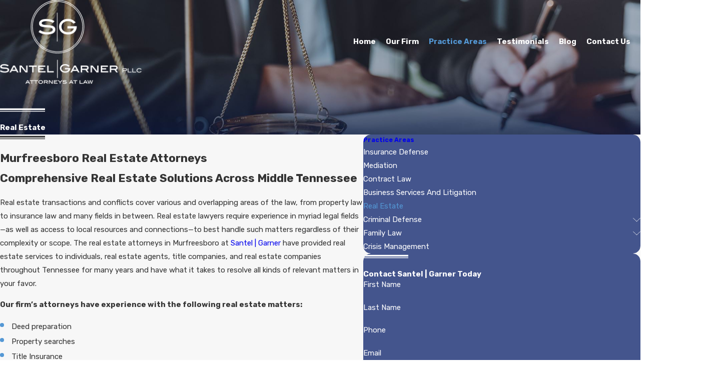

--- FILE ---
content_type: text/html; charset=utf-8
request_url: https://www.santelgarner.com/practice-areas/real-estate/
body_size: 39314
content:
<!DOCTYPE html>
<html lang="en" data-anim="1" data-prlx="1" data-flr="1" data-i="x37dc20xp4z" data-is="s9xmgr0uuu9" data-gmap="AIzaSyCwJTxKcuNS02C2aLDwKK936ndO_olmIKY" data-sa="%2BF4mWPEG8R8ExsFedmp%2FZhymS8Bi7N5y3EHnhtM3Vd0mXZsfhuGoRJwwvN0JdYdteKQkyhBmdpJqY0qKofpD0naLhn1Ng0jgUxRe6BEPdXlhgnXWt27u9h1l9%2BrSwqgmU02K5h%2F0uzsrQjT2bIWUEN%2B5cqYAhbKKpW16Q8NX%2BHBAK0yL">
<head>
	<title>Murfreesboro Real Estate Attorneys | Santel | Garner</title>
	<link rel="canonical" href="https://www.santelgarner.com/practice-areas/real-estate/"/>
	<meta content="text/html; charset=utf-8" http-equiv="Content-Type"/>
	<meta content="initial-scale=1" name="viewport"/>
	<meta http-equiv="X-UA-Compatible" content="IE=edge,chrome=1"/>
	<meta name="description" content="Get legal guidance from an experienced real estate attorney in Murfreesboro. Contact Santel | Garner for a confidential consultation today."/>
	<meta property="og:type" content="website"/>
	<meta property="og:site_name" content="Santel | Garner"/>
	<meta property="og:url" content="https://www.santelgarner.com/practice-areas/real-estate/"/>
	<meta property="og:title" content="Murfreesboro Real Estate Attorney |  Santel | Garner"/>
	<meta property="og:description" content="Our Murfreesboro attorneys have provided real estate services to individuals, agents, title companies & real estate companies throughout Tennessee. Call now today! "/>
	<meta property="og:image" content="https://www.santelgarner.com/assets/Social-Share.jpg"/>
	<meta name="twitter:card" content="summary_large_image"/>
	<meta name="twitter:title" content="Murfreesboro Real Estate Attorney |  Santel | Garner"/>
	<meta name="twitter:description" content="Our Murfreesboro attorneys have provided real estate services to individuals, agents, title companies & real estate companies throughout Tennessee. Call now today! "/>
	<meta name="twitter:image" content="https://www.santelgarner.com/assets/Social-Share.jpg"/>
	<meta property="article:publisher" content="https://www.facebook.com/ParkersonSantel/"/>
	<meta name="google-site-verification" content="bVFlKQWGax7mqv4p-pUZmOAGA6JtLTxPTW8wJ3SWp6A"/>
	<meta name="msvalidate.01" content="4CAD4231C073C278BD040137CB08CFAB"/>
	<meta name="audio-eye-hash" content="a2320a0f2a6776118050fb17d97c5f1a"/>
	<style type="text/css">@import url("https://fonts.googleapis.com/css?family=Pathway+Extreme:400,700|Rubik:400,600,700&display=block");:root{--fnt-t:'Pathway Extreme', sans-serif;--fnt-m:'Rubik', sans-serif;--fnt-t-big-ff:var(--fnt-t);--fnt-t-big-ls:0em;--fnt-t-big-w:700;--fnt-t-big-tt:none;--fnt-t-sb-ff:var(--fnt-t);--fnt-t-sb-ls:0em;--fnt-t-sb-w:400;--fnt-t-sb-tt:none;--fnt-t-co-ff:var(--fnt-t);--fnt-t-co-ls:0em;--fnt-t-co-w:400;--fnt-t-co-tt:none;--fnt-t-k-ff:var(--fnt-m);--fnt-t-k-ls:0.1em;--fnt-t-k-w:700;--fnt-t-k-tt:uppercase;--fnt-t-1-ff:var(--fnt-t);--fnt-t-1-ls:0em;--fnt-t-1-w:700;--fnt-t-1-tt:none;--fnt-t-2-ff:var(--fnt-m);--fnt-t-2-ls:0em;--fnt-t-2-w:400;--fnt-t-2-tt:none;--fnt-t-3-ff:var(--fnt-m);--fnt-t-3-ls:0em;--fnt-t-3-w:400;--fnt-t-3-tt:none;--fnt-t-4-ff:var(--fnt-m);--fnt-t-4-ls:0em;--fnt-t-4-w:700;--fnt-t-4-tt:none;--fnt-t-5-ff:var(--fnt-m);--fnt-t-5-ls:0em;--fnt-t-5-w:400;--fnt-t-5-tt:none;--fnt-t-6-ff:var(--fnt-m);--fnt-t-6-ls:0em;--fnt-t-6-w:700;--fnt-t-6-tt:none;--fnt-nv-lnk-ff:var(--fnt-m);--fnt-nv-lnk-ls:0em;--fnt-nv-lnk-w:700;--fnt-nv-lnk-tt:none;--fnt-nv-lnk-fs:normal;--fnt-qte-ff:var(--fnt-t);--fnt-qte-ls:0em;--fnt-qte-w:700;--fnt-qte-tt:none;--fnt-qte-fs:none;--fnt-atr-ff:var(--fnt-m);--fnt-atr-ls:0em;--fnt-atr-w:700;--fnt-atr-tt:none;--fnt-atr-fs:none;--fnt-phn-ff:var(--fnt-t);--fnt-phn-ls:0em;--fnt-phn-w:700;--btn-v1-ff:var(--fnt-t);--btn-v1-ls:0em;--btn-v1-w:700;--btn-v1-tt:none;--btn-v2-ff:var(--fnt-t);--btn-v2-ls:0em;--btn-v2-w:700;--btn-v2-tt:none;--fnt-frm-ff:var(--fnt-m);--fnt-frm-ls:0em;--fnt-frm-w:400;--fnt-frm-tt:none;}</style>
	<style type="text/css">:root{--buttons:#5498D5;--secondary:#44558D;--accent:#5498D5;--accent-alt:#F7F7F7;--link-alt:#5498D5;--main-bg-alt:#041239;--link:#5498D5;--inner-bg-alt:#44558D;--primary:#5498D5;--main-bg:#FFFFFF;--inner-bg:#F7F7F7;--text:#343434;--primary-alt:#FFFFFF;--black:#000000;--secondary-alt:#FFFFFF;--text-alt:#FFFFFF;}</style>
	<style type="text/css">:root:is(html){--lt-fnt-tc-big:var(--text);--lt-fnt-tc-sb:var(--text);--lt-fnt-tc-co:var(--text);--lt-fnt-tc-k:var(--secondary);--lt-fnt-itm-k:var(--secondary);--lt-fnt-tc-1:var(--text);--lt-fnt-tc-2:var(--text);--lt-fnt-tc-3:var(--text);--lt-fnt-tc-4:var(--text);--lt-fnt-tc-5:var(--text);--lt-fnt-tc-6:var(--text);--lt-fnt-qte:var(--text);--lt-fnt-phn:var(--text);--lt-frm-lbl:var(--text);--lt-flr-hdr-clr:var(--link);--dk-fnt-tc-big:var(--primary-alt);--dk-fnt-tc-sb:var(--text-alt);--dk-fnt-tc-co:var(--text-alt);--dk-fnt-tc-k:var(--secondary-alt);--dk-fnt-itm-k:var(--secondary-alt);--dk-fnt-tc-1:var(--text-alt);--dk-fnt-tc-2:var(--text-alt);--dk-fnt-tc-3:var(--text-alt);--dk-fnt-tc-4:var(--text-alt);--dk-fnt-tc-5:var(--text-alt);--dk-fnt-tc-6:var(--text-alt);--dk-fnt-qte:var(--text-alt);--dk-fnt-phn:var(--text-alt);--dk-frm-lbl:var(--text-alt);--dk-flr-hdr-clr:var(--link-alt);--bg-bx-o:1;--img-bg-o:0.3;--vid-bg-o:1;--bnr-img-bg-o:0.4;--btn-clr-img-bg-o:0.3;--btn-txt-clr:var(--text-alt);--bx-sdw-dsk-x:0em;--bx-sdw-dsk-y:2.778em;--bx-sdw-dsk-blr:5.5em;--bx-sdw-dsk-o:0.16;--bx-sdw-x:0.1em;--bx-sdw-y:0.1em;--bx-sdw-blr:.5em;--bx-sdw-o:0.16;--bdr-stl:solid;--bdr-w:1px;--bdr-clr-lt-o:0.5;--bdr-clr-lt:rgba(255,255,255,var(--bdr-clr-lt-o));--bdr-clr-dk-o:0.1;--bdr-clr-dk:rgba(0,0,0,var(--bdr-clr-dk-o));--bdr-rds:0rem;--bdr-itm-mtp:1;--bdr-bl-rds:0;--bdr-br-rds:1;--bdr-tl-rds:0;--bdr-tr-rds:1;--frm-bdr-stl:solid;--frm-bdr-w:1px;--frm-bdr-rds:0rem;--g-cnt-k-ttl-m:0.8rem;--g-cnt-ttl-ttl-m:1.2rem;--g-cnt-ttl-cnt-m:1.2rem;--g-cnt-cnt-ttl-m:1.5rem;--g-cnt-full-img-m:1.5rem;--g-trn-sp:.3s;--g-trn-tf:ease;--grd-sp-dsk:60;--grd-sp-mbl:20;--grd-sml-mpt:.66;--grd-lrg-mpt:1.5;--grd-sp-sml:calc(var(--grd-sp) * var(--grd-sml-mpt));--grd-sp-lrg:calc(var(--grd-sp) * var(--grd-lrg-mpt));--grd-sp:calc((var(--grd-sp-mbl) * 1px) + (var(--grd-sp-dsk) - var(--grd-sp-mbl)) * ((100vw - 320px) / (1920 - 320)));--mn-t:80rem;--mn-w:91.111rem;--mn-f:22.467rem;--mn_min:70vw;--mn_max:90vw;--flx-gap:7.778rem;--py-i-s:1.4rem;--sl-trn-sp:.6s;--sl-trn-tf:ease;--sl-sa-s:1.1rem;--so-i-s:1.4rem;--sp-hp:2rem;--sp-vp:3.5rem;--sp-qk:1rem;--sp-vm:45;--sp-vm-mbl:30;--sp-vp-min:7.4%;--sp-vp-max:10%;--sp-vp-mn:7.4;--sp-vp-mx:10;--sp-hp-min:8%;--sp-hp-max:10%;--sp-hp-mn:8%;--sp-hp-mx:10%;--sp-vp-mmc:clamp(calc(var(--sp-vp-mn) * 1vw), var(--sp-vp), calc(var(--sp-vp-mx) * 1vw));--sp-vm-clc:calc((var(--sp-vm-mbl) * 1px) + (var(--sp-vm) - var(--sp-vm-mbl)) * ((100vw - 320px) / (1920 - 320)));}body{overflow-x:hidden;}header:has(.hdr.lt-bg:not(.alt-bg)) + main > section.lt-bg[class*="pd_v"]:not(.alt-bg,.bg-image):first-child,header:has(.hdr.lt-bg.alt-bg) + main > section.lt-bg.alt-bg[class*="pd_v"]:not(.bg-image):first-child,header:has(.hdr.dk-bg:not(.alt-bg)) + main > section.dk-bg[class*="pd_v"]:not(.alt-bg,.bg-image):first-child,header:has(.hdr.dk-bg.alt-bg) + main > section.dk-bg.alt-bg[class*="pd_v"]:not(.bg-image):first-child{padding-top:clamp(calc(var(--sp-vp-min) * 0.5), var(--sp-vp), calc(var(--sp-vp-max) * 0.5) );}main:has( > section:last-child:is(.lt-bg[class*="pd_v"]:not(.alt-bg,.bg-image))) + footer > section.lt-bg[class*="pd_v"]:not(.alt-bg,.bg-image):first-child,main:has( > section:last-child:is(.lt-bg.alt-bg[class*="pd_v"]:not(.bg-image))) + footer > section.lt-bg.alt-bg[class*="pd_v"]:not(.bg-image):first-child,main:has( > section:last-child:is(.dk-bg[class*="pd_v"]:not(.alt-bg,.bg-image))) + footer > section.dk-bg[class*="pd_v"]:not(.alt-bg,.bg-image):first-child,main:has( > section:last-child:is(.dk-bg.alt-bg[class*="pd_v"]:not(.bg-image))) + footer > section.dk-bg.alt-bg[class*="pd_v"]:not(.bg-image):first-child,main:has( > form:last-child > section:is(.lt-bg[class*="pd_v"]:not(.alt-bg,.bg-image))) + footer > section.lt-bg[class*="pd_v"]:not(.alt-bg,.bg-image):first-child,main:has( > form:last-child > section:is(.lt-bg.alt-bg[class*="pd_v"]:not(.bg-image))) + footer > section.lt-bg.alt-bg[class*="pd_v"]:not(.bg-image):first-child,main:has( > form:last-child > section:is(.dk-bg[class*="pd_v"]:not(.alt-bg,.bg-image))) + footer > section.dk-bg[class*="pd_v"]:not(.alt-bg,.bg-image):first-child,main:has( > form:last-child > section:is(.dk-bg.alt-bg[class*="pd_v"]:not(.bg-image))) + footer > section.dk-bg.alt-bg[class*="pd_v"]:not(.bg-image):first-child{padding-top:0;}[data-role="scroller"] [data-role="paging"]{display:flex !important;}[data-role="scroller"] [data-role="arrows"]{cursor:default !important;}[data-role="arrows"] ul.thumbs{width:6.667rem;position:relative;margin-left:0.556rem;margin-right:0.556rem;transition:var(--g-trn-sp) var(--g-trn-tf) 0s;}[data-role="arrows"] .thumbs li{display:flex;flex:1 1 auto;align-items:center;}[data-role="arrows"] .thumbs li button{height:2px;flex:1 1 auto;transition:var(--g-trn-sp) var(--g-trn-tf) 0s;}span.paging:where(:hover,:focus) button{transform:scaleY(5);}.paging:where(:hover,:focus) ul.thumbs{width:10rem;}html:not(.cms-content) main .xpnd[data-role="panel"][aria-hidden="true"]{height:0;}.xpnd[data-role="panel"] + a.rd-mr[data-role="btn"]{display:flex !important;}.xpnd + a svg.cls{transform:rotate(180deg);}.btn-icn{font-size:var(--btn-icn-s) !important;}section.rlt.vsbl{z-index:1;}[data-parallax].bx-sdw-dsk:has(picture [src*=".png"]){box-shadow:none !important;filter:drop-shadow(var(--bx-sdw-dsk-x) var(--bx-sdw-dsk-y) var(--bx-sdw-dsk-blr) rgba(0,0,0,var(--bx-sdw-dsk-o))) !important;}.img-grp .lt-bg,.img-grp .dk-bg{background-color:transparent;}.img-grp > .bx section > .bg-wrap{display:none !important;}@media screen and (min-width:1280px){:root{--mn_min:60vw;}.lt-bg[class*="pd_v"]:not(.alt-bg,.bg-image) + .lt-bg[class*="pd_v"]:not(.alt-bg,.bg-image),.lt-bg.alt-bg[class*="pd_v"]:not(.bg-image) + .lt-bg.alt-bg[class*="pd_v"]:not(.bg-image),.dk-bg[class*="pd_v"]:not(.alt-bg,.bg-image) + .dk-bg[class*="pd_v"]:not(.alt-bg,.bg-image),.dk-bg.alt-bg[class*="pd_v"]:not(.bg-image) + .dk-bg.alt-bg[class*="pd_v"]:not(.bg-image){padding-top:0;}.lt-bg[class*="pd_v"]:not(.alt-bg,.bg-image) + form .lt-bg[class*="pd_v"]:not(.alt-bg,.bg-image),.lt-bg.alt-bg[class*="pd_v"]:not(.bg-image) + form .lt-bg.alt-bg[class*="pd_v"]:not(.bg-image),.dk-bg[class*="pd_v"]:not(.alt-bg,.bg-image) + form .dk-bg[class*="pd_v"]:not(.alt-bg,.bg-image),.dk-bg.alt-bg[class*="pd_v"]:not(.bg-image) + form .dk-bg.alt-bg[class*="pd_v"]:not(.bg-image){padding-top:0;}form:has( .lt-bg[class*="pd_v"]:not(.alt-bg,.bg-image) ) + .lt-bg[class*="pd_v"]:not(.alt-bg,.bg-image),form:has( .lt-bg.alt-bg[class*="pd_v"]:not(.bg-image) ) + .lt-bg.alt-bg[class*="pd_v"]:not(.bg-image),form:has( .dk-bg[class*="pd_v"]:not(.alt-bg,.bg-image) ) + .dk-bg[class*="pd_v"]:not(.alt-bg,.bg-image),form:has( .dk-bg.alt-bg[class*="pd_v"]:not(.bg-image) ) + .dk-bg.alt-bg[class*="pd_v"]:not(.bg-image){padding-top:0;}.ofs-hlf .bx-itm{position:absolute;top:40%;left:5.556rem;width:60%;}.ofs-hlf .bx-itm.rt{right:5.556rem;left:auto;}.spl-hdr [class*="mn_"]{display:grid;column-gap:var(--flx-gap);row-gap:0;grid-template-columns:repeat(8, 1fr);grid-template-areas:"header header header header empty empty empty empty""header header header header content content content content""header header header header button button button button""feed feed feed feed feed feed feed feed""feed feed feed feed feed feed feed feed""feed feed feed feed feed feed feed feed";}.spl-hdr [class*="mn_"] > [id*="Header"]{grid-area:header;}.spl-hdr [class*="mn_"] > [id*="Content"]{grid-area:content;}.spl-hdr [class*="mn_"] [data-list]{grid-area:feed;margin-top:0;}.spl-hdr [class*="mn_"] > [id*="Button"]{grid-area:button;}}@media screen and (max-width:1279px){:root{--sp-vp-max-mbl:16%;}[data-role="container"].full-mbl{overflow:visible !important;}}@media screen and (max-width: 699px){:root:is(html){--grd-sml-mpt:1;--grd-lrg-mpt:1;}span.paging button{transform:scaleY(5);}.paging ul.thumbs{width:10rem;}}</style>
	<style type="text/css">:root{--btn-icn-s:1.5rem;--btn-trn-sp:0.3s;--btn-trn-tf:ease;--btn-v1-pd-t:1rem;--btn-v1-pd-b:1rem;--btn-v1-pd-l:1.667rem;--btn-v1-pd-r:1.667rem;--btn-v1-bx-sdw-o:0rem;--btn-v1-bx-sdw-x:0rem;--btn-v1-bx-sdw-y:0rem;--btn-v1-bx-sdw-blr:1rem;}.btn{cursor:pointer;position:relative;}.btn.v1{z-index:1;overflow:hidden;text-align:center;display:inline-flex;align-items:center;justify-content:center;padding:var(--btn-v1-pd-t) var(--btn-v1-pd-r) var(--btn-v1-pd-b) var(--btn-v1-pd-l);box-shadow:var(--btn-v1-bx-sdw-x) var(--btn-v1-bx-sdw-y) var(--btn-v1-bx-sdw-blr) rgba(0, 0, 0, var(--btn-v1-bx-sdw-o));transition:background-color var(--btn-trn-sp) var(--btn-trn-tf) 0s, color var(--btn-trn-sp) var(--btn-trn-tf) 0s;}.btn-stl{padding:var(--btn-v1-pd-t) var(--btn-v1-pd-r) var(--btn-v1-pd-b) var(--btn-v1-pd-l);box-shadow:var(--btn-v1-bx-sdw-x) var(--btn-v1-bx-sdw-y) var(--btn-v1-bx-sdw-blr) rgba(0, 0, 0, var(--btn-v1-bx-sdw-o));}body .lt-bg .btn.v1,body .dk-bg .btn.v1{color:var(--btn-txt-clr);background-color:var(--buttons);}body .bg-bx.alt-bg .btn.v1{color:var(--text);background-color:var(--inner-bg);}body .lt-bg .btn.v1.alt{color:var(--text-alt);background-color:var(--main-bg-alt);}body .dk-bg .btn.v1.alt{color:var(--text);background-color:var(--main-bg);}.btn.v2{z-index:1;display:inline-flex;transition:color var(--btn-trn-sp) var(--btn-trn-tf) 0s;align-items:center;border-bottom:solid 2px currentColor;padding-bottom:1.111rem;}.btn .icn{font-size:var(--btn-icn-s) !important;}@media screen and (min-width: 1025px){.lt-bg :is(.btn.v1:is(:hover,:focus),a:is(:hover,:focus) .btn.v1),.dk-bg .bg-bx.ulk-bg :is(.btn.v1:is(:hover,:focus),a:is(:hover,:focus) .btn.v1),body .bg-bx.alt-bg :is(.btn.v1:is(:hover,:focus),a:is(:hover,:focus) .btn.v1){color:var(--text-alt);background-color:var(--inner-bg-alt);}.dk-bg :is(.btn.v1:is(:hover,:focus),a:is(:hover,:focus) .btn.v1),.lt-bg .bg-bx.ulk-bg :is(.btn.v1:is(:hover,:focus),a:is(:hover,:focus) .btn.v1){color:var(--text);background-color:var(--inner-bg);}.lt-bg :is(.btn.v1.alt:is(:hover,:focus),a:is(:hover,:focus) .btn.v1.alt),.lt-bg .bg-bx.ulk-bg :is(.btn.v1.alt:is(:hover,:focus),a:is(:hover,:focus) .btn.v1.alt),.dk-bg :is(.btn.v1.alt:is(:hover,:focus),a:is(:hover,:focus) .btn.v1.alt),.dk-bg .bg-bx.ulk-bg :is(.btn.v1.alt:is(:hover,:focus),a:is(:hover,:focus) .btn.v1.alt){color:var(--text-alt);background-color:var(--buttons);}.lt-bg .btn-clr-hvr :is(.btn:is(.v1,.v1.alt):is(:hover,:focus),a:is(:hover,:focus) .btn:is(.v1,.v1.alt)),.dk-bg .btn-clr-hvr :is(.btn:is(.v1,.v1.alt):is(:hover,:focus),a:is(:hover,:focus) .btn:is(.v1,.v1.alt)){color:var(--text-alt);background-color:var(--inner-bg-alt);}.btn.v2:where(:hover,:focus) span,.btn.v2:where(:hover,:focus) svg{transform:translateX(0.5rem);}.btn.v2 span,.btn.v2 svg{transition:transform 0.3s ease 0s;}}</style>
	<style type="text/css">:root{--hdr-lg-mx-wd:398;--hdr-lg-mx-wd-mbl:170;--hdr-lg-mx-wd-clc:calc((var(--hdr-lg-mx-wd-mbl) * 1px) + (var(--hdr-lg-mx-wd) - var(--hdr-lg-mx-wd-mbl)) * ((100vw - 320px) / (1920 - 320)));--hdr-lg-mx-ht:200;--hdr-lg-mx-ht-mbl:120;--hdr-lg-mx-ht-clc:calc((var(--hdr-lg-mx-ht-mbl) * 1px) + (var(--hdr-lg-mx-ht) - var(--hdr-lg-mx-ht-mbl)) * ((100vw - 320px) / (1920 - 320)));--hdr-lg-sp:120;--hdr-lg-sp-lpt:50;--hdr-lg-sp-clc:calc((var(--hdr-lg-sp-lpt) * 1px) + (var(--hdr-lg-sp) - var(--hdr-lg-sp-lpt)) * ((100vw - 1280px) / (1920 - 1280)));--hdr-nv-sp:40;--hdr-nv-sp-lpt:20;--hdr-nv-sp-clc:calc((var(--hdr-nv-sp-lpt) * 1px) + (var(--hdr-nv-sp) - var(--hdr-nv-sp-lpt)) * ((100vw - 1280px) / (1920 - 1280)));}#HeaderZone{z-index:10;position:relative;}.hdr .tp-lg{max-width:var(--hdr-lg-mx-wd-clc);}.hdr .tp-lg img{max-height:var(--hdr-lg-mx-ht-clc);}.cms-content .hdr .mbl-nv-btn{display:block;}.hdr .nv .el-tab,.hdr .nv .el-sec-tab{outline:none;font-size:1.2rem;}.hdr .nv .el-tab:is(:hover,:focus){color:var(--buttons);}.hdr .mnu-btn{position:relative;cursor:pointer;}.hdr .mnu-btn > svg{font-size:2.2rem;}.hdr .btn-tp{top:0;right:0;z-index:4;position:fixed;padding:1.222rem;visibility:hidden;display:inline-block;transform:translateX(100%);transition:transform var(--btn-trn-sp) var(--btn-trn-tf) 0s, background-color var(--btn-trn-sp) var(--btn-trn-tf) 0s, color var(--btn-trn-sp) var(--btn-trn-tf) 0s, visibility var(--btn-trn-sp) var(--btn-trn-tf) var(--btn-trn-sp);}.header-hide .hdr .btn-tp,.header-show .hdr .btn-tp{visibility:visible;transform:translateX(0);transition:transform var(--btn-trn-sp) var(--btn-trn-tf) 0s, background-color var(--btn-trn-sp) var(--btn-trn-tf) 0s, color var(--btn-trn-sp) var(--btn-trn-tf) 0s, visibility var(--btn-trn-sp) var(--btn-trn-tf) 0s;}.focused .srch-br label,.filled .srch-br label{display:none;}@media screen and (min-width:1280px){.hdr .nv > ul:not(.mnu-nv) > li{margin-right:var(--hdr-nv-sp-clc);}.hdr .fly-nv{min-width:20rem;max-height:30rem;position:absolute;left:0;top:100%;opacity:0;overflow-y:auto;overflow-x:hidden;visibility:hidden;display:block !important;transition:visibility var(--g-trn-sp) var(--g-trn-tf) var(--g-trn-sp), opacity var(--g-trn-sp) var(--g-trn-tf) 0s !important;}.hdr li:hover .fly-nv,.hdr .active .fly-nv{opacity:1;visibility:visible !important;transition:visibility var(--g-trn-sp) var(--g-trn-tf) 0s, opacity var(--g-trn-sp) var(--g-trn-tf) 0s !important;}.lt-bg.hdr .fly-nv.bg-bx.ulk-bg,.dk-bg.hdr .fly-nv.bg-bx.lk-bg{background-color:var(--inner-bg-alt);}.lt-bg.hdr .fly-nv.bg-bx.lk-bg,.dk-bg.hdr .fly-nv.bg-bx.ulk-bg{background-color:var(--inner-bg);}.lt-bg.alt-bg.hdr .fly-nv.bg-bx.lk-bg{background-color:var(--main-bg);}.dk-bg.alt-bg.hdr .fly-nv.bg-bx.lk-bg{background-color:var(--main-bg-alt);}.hdr .lg-mrg-rt{margin-right:var(--hdr-lg-sp-clc);}.overlap #HeaderZone{position:absolute;width:100%;top:0;left:0;}.overlap .hdr{background-color:transparent !important;padding-bottom:3rem;}}@media screen and (max-width:1279px){.hdr .nv{position:fixed;width:83%;height:100vh;left:0;top:0;z-index:2;overflow:auto;padding-bottom:4rem;padding-top:0.811rem;transform:translateX(-100%);opacity:0;transition:transform var(--g-trn-sp) var(--g-trn-tf) 0s, visibility 0s var(--g-trn-tf) var(--g-trn-sp), opacity 0s var(--g-trn-tf) var(--g-trn-sp);box-shadow:.1em .1em 1em rgba(0,0,0,0.2);}.mnu-opn .hdr .nv{transform:translateX(0);opacity:1;transition:transform var(--g-trn-sp) var(--g-trn-tf) 0s, visibility 0s var(--g-trn-tf) 0s, opacity 0s var(--g-trn-tf) 0s !important;}.lt-bg.hdr .nv,.lt-bg.hdr .lvl-2.el-panel.bg-bx.lk-bg{background-color:var(--inner-bg);}.dk-bg.hdr .nv,.dk-bg.hdr .lvl-2.el-panel.bg-bx.lk-bg{background-color:var(--inner-bg-alt);}.lt-bg.hdr .lvl-2.el-panel.bg-bx.lk-bg::before,.dk-bg.hdr .lvl-2.el-panel.bg-bx.lk-bg::before{display:none;}.hdr .lvl-2.el-panel{display:block !important;position:absolute;width:0;height:0;left:0;top:0;z-index:1;padding:0;overflow:auto;transform:translateX(-100%);transition:transform var(--g-trn-sp) var(--g-trn-tf) 0s, visibility 0s var(--g-trn-tf) var(--g-trn-sp), width 0s var(--g-trn-tf) var(--g-trn-sp), height 0s var(--g-trn-tf) var(--g-trn-sp);}.hdr .lvl-2.el-panel.active{width:100%;height:100%;transform:translateX(0%);transition:transform var(--g-trn-sp) var(--g-trn-tf) 0s, visibility 0s var(--g-trn-tf) 0s, width 0s var(--g-trn-tf) 0s, height 0s var(--g-trn-tf) 0s;}.hdr .mbl-nv > li{position:unset !important;}.hdr .phn-icn{font-size:1.3rem;border-radius:50%;padding:0.922rem;}.hdr .input-text{border:none;}.hdr .lg-bx{width:100%;}.hdr nav.nv{display:flex !important;flex-direction:column !important;justify-content:flex-start;}.hdr  nav.nv .mbl-nv{flex:1 1 auto;}}@media screen and (max-width:700px){.hdr .lg-bx{margin-right:0;}.cms-content .hdr .nv{position:relative;transform:none;opacity:1;width:20rem;max-height:20rem;}}</style>
	<style type="text/css"></style>
	<style type="text/css">:root{--fnt-t:'Pathway Extreme', sans-serif;--fnt-m:'Rubik', sans-serif;--fnt-t-big-ff:var(--fnt-t);--fnt-t-big-ls:0em;--fnt-t-big-w:700;--fnt-t-big-tt:none;--fnt-t-sb-ff:var(--fnt-t);--fnt-t-sb-ls:0em;--fnt-t-sb-w:400;--fnt-t-sb-tt:none;--fnt-t-co-ff:var(--fnt-t);--fnt-t-co-ls:0em;--fnt-t-co-w:400;--fnt-t-co-tt:none;--fnt-t-k-ff:var(--fnt-m);--fnt-t-k-ls:0.1em;--fnt-t-k-w:700;--fnt-t-k-tt:uppercase;--fnt-t-1-ff:var(--fnt-t);--fnt-t-1-ls:0em;--fnt-t-1-w:700;--fnt-t-1-tt:none;--fnt-t-2-ff:var(--fnt-m);--fnt-t-2-ls:0em;--fnt-t-2-w:400;--fnt-t-2-tt:none;--fnt-t-3-ff:var(--fnt-m);--fnt-t-3-ls:0em;--fnt-t-3-w:400;--fnt-t-3-tt:none;--fnt-t-4-ff:var(--fnt-m);--fnt-t-4-ls:0em;--fnt-t-4-w:700;--fnt-t-4-tt:none;--fnt-t-5-ff:var(--fnt-m);--fnt-t-5-ls:0em;--fnt-t-5-w:400;--fnt-t-5-tt:none;--fnt-t-6-ff:var(--fnt-m);--fnt-t-6-ls:0em;--fnt-t-6-w:700;--fnt-t-6-tt:none;--fnt-nv-lnk-ff:var(--fnt-m);--fnt-nv-lnk-ls:0em;--fnt-nv-lnk-w:700;--fnt-nv-lnk-tt:none;--fnt-nv-lnk-fs:normal;--fnt-qte-ff:var(--fnt-t);--fnt-qte-ls:0em;--fnt-qte-w:700;--fnt-qte-tt:none;--fnt-qte-fs:none;--fnt-atr-ff:var(--fnt-m);--fnt-atr-ls:0em;--fnt-atr-w:700;--fnt-atr-tt:none;--fnt-atr-fs:none;--fnt-phn-ff:var(--fnt-t);--fnt-phn-ls:0em;--fnt-phn-w:700;--btn-v1-ff:var(--fnt-t);--btn-v1-ls:0em;--btn-v1-w:700;--btn-v1-tt:none;--btn-v2-ff:var(--fnt-t);--btn-v2-ls:0em;--btn-v2-w:700;--btn-v2-tt:none;--fnt-frm-ff:var(--fnt-m);--fnt-frm-ls:0em;--fnt-frm-w:400;--fnt-frm-tt:none;--buttons:#5498D5;--secondary:#44558D;--accent:#5498D5;--accent-alt:#F7F7F7;--link-alt:#5498D5;--main-bg-alt:#041239;--link:#5498D5;--inner-bg-alt:#44558D;--primary:#5498D5;--main-bg:#FFFFFF;--inner-bg:#F7F7F7;--text:#343434;--primary-alt:#FFFFFF;--black:#000000;--secondary-alt:#FFFFFF;--text-alt:#FFFFFF;--full:100%;--half:50%;--third:33.333%;--fourth:25%;--fifth:20%;--sixth:16.666%;--seventh:14.285%;--two-thirds:66.666%;--three-fourths:75%;--three-8ths:37.5%;--five-8ths:62.5%;--four-fifths:80%;--lt-ptrn-bg:url("/assets/patterns/1.jpg");--lt-ptrn-o:0.1;--lt-ptrn-blnd:normal;--dk-ptrn-bg:url("/assets/patterns/1.jpg");--dk-ptrn-o:0.25;--dk-ptrn-blnd:normal;--lt-inr-ptrn-bg:url("/assets/patterns/1.jpg");--lt-inr-ptrn-o:0.1;--lt-inr-ptrn-blnd:normal;--dk-inr-ptrn-bg:url("/assets/patterns/1.jpg");--dk-inr-ptrn-o:0.2;--dk-inr-ptrn-blnd:normal;--alt-inr-ptrn-bg:url("/assets/patterns/1.jpg");--alt-inr-ptrn-o:0.1;--alt-inr-ptrn-blnd:normal;--min-fnt-s:0.938rem;--max-fnt-s:1rem;--clp-rng-1:0.7520rem;--clp-rng-2:0.7936vw;--clp-rng:calc(var(--clp-rng-1) + var(--clp-rng-2) );--mn_wth:clamp(var(--mn_min), var(--mn-f), var(--mn_max));--bdr-rds:1rem;--bdr-itm-mtp:0.5;--bdr-bl-rds:1;--bdr-br-rds:1;--bdr-tl-rds:1;--bdr-tr-rds:1;--bdr-tr-rds-clc:calc(var(--bdr-rds) * var(--bdr-tr-rds) );--bdr-bl-rds-clc:calc(var(--bdr-rds) * var(--bdr-bl-rds) );--bdr-tl-rds-clc:calc(var(--bdr-rds) * var(--bdr-tl-rds) );--bdr-br-rds-clc:calc(var(--bdr-rds) * var(--bdr-br-rds) );--hlt-bdr-w:10px;--flr-bx-w:100;--flr-bx-w-mbl:75;--flr-bx-h:15;--flr-bx-h-mbl:( var(--flr-bx-h) * ( var(--flr-bx-w-mbl) / var(--flr-bx-w) ) );--flr-mrg-tp:0;--flr-mrg-bt:1rem;--flr-bx-w-clc:calc((var(--flr-bx-w-mbl) * 1px) + (var(--flr-bx-w) - var(--flr-bx-w-mbl)) * ((100vw - 320px) / (1920 - 320)));--flr-bx-h-clc:calc((var(--flr-bx-h-mbl) * 1px) + (var(--flr-bx-h) - var(--flr-bx-h-mbl)) * ((100vw - 320px) / (1920 - 320)));--anm-trn-sp:1s;--anm-trn-tf:ease;--anm-trn-dly:0s;--anm-trn-seq-dly:0.2s;--anm-trn-lst-dly:0.1s;--valid-color:#8AC74C;--invalid-color:#F34039;--highlight-color:#0066EE;--grd-sp-dyn:var(--grd-sp);--sp-t-mpt-10:.2;--sp-t-mpt-20:.4;--sp-t-mpt-30:.6;--sp-t-mpt-40:.8;--sp-t-mpt-60:1.2;--sp-t-mpt-70:1.4;--sp-t-mpt-80:1.6;--sp-t-mpt-90:1.8;--hdr-lg-mx-wd:398;--hdr-lg-mx-wd-mbl:170;--hdr-lg-mx-wd-clc:calc((var(--hdr-lg-mx-wd-mbl) * 1px) + (var(--hdr-lg-mx-wd) - var(--hdr-lg-mx-wd-mbl)) * ((100vw - 320px) / (1920 - 320)));--hdr-lg-mx-ht:200;--hdr-lg-mx-ht-mbl:120;--hdr-lg-mx-ht-clc:calc((var(--hdr-lg-mx-ht-mbl) * 1px) + (var(--hdr-lg-mx-ht) - var(--hdr-lg-mx-ht-mbl)) * ((100vw - 320px) / (1920 - 320)));--hdr-lg-sp:120;--hdr-lg-sp-lpt:50;--hdr-lg-sp-clc:calc((var(--hdr-lg-sp-lpt) * 1px) + (var(--hdr-lg-sp) - var(--hdr-lg-sp-lpt)) * ((100vw - 1280px) / (1920 - 1280)));--hdr-nv-sp:40;--hdr-nv-sp-lpt:20;--hdr-nv-sp-clc:calc((var(--hdr-nv-sp-lpt) * 1px) + (var(--hdr-nv-sp) - var(--hdr-nv-sp-lpt)) * ((100vw - 1280px) / (1920 - 1280)));--ui-scroll-brd-rds:12px;--ui-scroll-w:0.278rem;--rvw-mx-h:10rem;--rvw-str-clr:#FFD80A;--rvw-str-s:1.5rem;--rvw-str-opc:.5;--f-itm-o-amt:3.2rem;--stf-img-h:100%;--fnt-t-big-w:500;--fnt-t-big-s:4rem;}html{font-size:clamp(var(--min-fnt-s), var(--clp-rng), var(--max-fnt-s));-webkit-tap-highlight-color:transparent;-webkit-font-smoothing:antialiased;text-size-adjust:100%;scroll-behavior:smooth;}*,::before,::after{box-sizing:border-box;}body{font-size:100%;margin:0px;}ol,ul{list-style:none;padding:0px;margin:0px;}a[href^="tel"]{cursor:default;}img{max-width:100%;}.rlt{position:relative;}.abs{position:absolute;top:50%;left:50%;transform:translate(-50%, -50%);}.blk{display:block;}.psu-bfr,.psu-aft,.bg-bx{z-index:1;position:relative;}.psu-bfr::before,.psu-aft::after,.bg-bx::before,.bg-bx.bg-pattern::after{content:"";position:absolute;width:100%;height:100%;top:0px;left:0px;z-index:-1;pointer-events:none;}[data-role="btn"]{cursor:pointer;}svg{height:1em;width:1em;fill:currentcolor;}.no-transitions body *,.no-transitions body ::before,.no-transitions body ::after{transition:none 0s ease 0s !important;}.loading:where(picture,img,video,source){filter:blur(3px);opacity:0;transition:none 0s ease 0s;}img,video,source,picture{filter:blur(0px);transition:filter var(--g-trn-sp) var(--g-trn-tf) .3s, opacity var(--g-trn-sp) var(--g-trn-tf) .3s;opacity:1;}svg *{pointer-events:none;}section:not(.vsbl){position:relative;overflow:hidden;}[class*="mn_"]{width:100%;max-width:var(--mn_wth);margin:0px auto;position:relative;}[class*="sw-"],[class*="flx-at-"][class*="sw-"]{display:none;}[class*="hd-"]{display:block;}h1,h2,h3,h4,h5,h6{margin:0px;}a{text-decoration:none;transition:color var(--g-trn-sp) var(--g-trn-tf) 0s;}button{border:none;font-family:inherit;font-size:inherit;line-height:inherit;outline:none;cursor:pointer;margin:0px;padding:0px;background-color:transparent;}.dk-lg,.lt-lg{display:none;}.dk-bg .lt-lg{display:block;}img{display:block;}picture{display:block;position:relative;}picture img{width:100%;}picture img[src*=".jpg"],picture img.static-map{object-fit:cover;}.img-bg{position:absolute;left:0px;top:0px;width:100%;height:100%;overflow:hidden;pointer-events:none;}.img-bg img{position:relative;left:50%;top:50%;width:auto;height:auto;min-width:calc(100% + 2px);min-height:calc(100% + 2px);transform:translate(-50%, -50%);pointer-events:none;}.bg-image > .img-bg img,.img-bg.ovrly img{opacity:var(--img-bg-o, 1);}aside:not(.bg-image) > .img-bg,section:not(.bg-image) > .img-bg{display:none;}.so-lk svg{font-size:var(--so-i-s);}.cnt-stl > :first-child{margin-top:0px;}.cnt-stl > :last-child{margin-bottom:0px;}[class*="ta_"]{text-align:center;}.bdr_tp{border-top-width:var(--bdr-w);border-top-style:var(--bdr-stl);}.bdr_bt{border-bottom-width:var(--bdr-w);border-bottom-style:var(--bdr-stl);}.lt-bg [class*="bdr_"],.dk-bg .bg-bx.ulk-bg [class*="bdr_"]{border-color:var(--bdr-clr-dk);}.dk-bg [class*="bdr_"],.lt-bg .bg-bx.ulk-bg [class*="bdr_"]{border-color:var(--bdr-clr-lt);}.bx-sdw{box-shadow:var(--bx-sdw-x) var(--bx-sdw-y) var(--bx-sdw-blr) rgba(0,0,0,var(--bx-sdw-o));}.flr_hd{width:var(--flr-bx-w-clc);height:var(--flr-bx-h-clc);overflow:hidden;line-height:1;margin-top:var(--flr-mrg-tp);margin-bottom:var(--flr-mrg-bt);}[class*="ta_"] .flr_hd,.flr_hd[class*="ta_"]{margin-left:auto;margin-right:auto;}.flr_hd > svg{font-size:var(--flr-bx-w-clc);}input,textarea,select{border:0px;width:100%;height:100%;outline:none;color:inherit;font-size:inherit;font-weight:normal;font-family:inherit;text-transform:none;background-color:transparent;line-height:var(--fnt-frm-lh);padding-top:0.5rem;}select,.input-text,input[type="search"]{appearance:none;}.inp-mrk,.input-text{position:relative;}.input-text{width:100%;font-size:100%;text-align:left;padding:0px;border-bottom-width:;border-bottom-style:;border-radius:var(--frm-bdr-rds);transition:border-color var(--g-trn-sp) var(--g-trn-tf) 0s;border-left:none;border-right:none;border-top:none;background-clip:padding-box !important;}.dk-bg .input-text select option,.lt-bg .bg-bx.ulk-bg .input-text select option,.lt-bg .bg-bx.alt-bg .input-text select option{background-color:var(--inner-bg-alt);}.lt-bg .input-text select option,.dk-bg .bg-bx.ulk-bg .input-text select option{background-color:var(--main-bg);}.btn-clr{transition:background-color var(--btn-trn-sp) var(--btn-trn-tf) 0s, color var(--btn-trn-sp) var(--btn-trn-tf) 0s;}.lt-bg .btn-clr,.dk-bg .bg-bx.ulk-bg .btn-clr,.dk-bg .btn-clr,.lt-bg .bg-bx.ulk-bg .btn-clr,.lt-bg .bg-bx.alt-bg .btn-clr,.lt-bg .btn-clr.no-hvr,.dk-bg .bg-bx.ulk-bg .btn-clr.no-hvr,.dk-bg .btn-clr.no-hvr,.lt-bg .bg-bx.ulk-bg .btn-clr.no-hvr,.lt-bg .bg-bx.alt-bg .btn-clr.no-hvr{background-color:var(--buttons);color:var(--text-alt);}.lt-bg{background-color:var(--main-bg);color:var(--text);}.dk-bg{background-color:var(--main-bg-alt);color:var(--text-alt);}.lt-bg .bg-bx.lk-bg,.dk-bg .bg-bx.ulk-bg{color:var(--text);}.sd-zn .lt-bg,.cnt-zn .lt-bg,.lt-bg .bg-bx.lk-bg::before,.dk-bg .bg-bx.ulk-bg::before{background-color:var(--inner-bg);}.lt-bg.alt-bg{background-color:var(--inner-bg);}.lt-bg a,.dk-bg .bg-bx:where(.ulk-bg) a{color:var(--link);}.lt-bg a.clr-swp,.dk-bg .bg-bx.ulk-bg a.clr-swp{color:var(--text);}.dk-bg a,.lt-bg .bg-bx:where(.ulk-bg) a{color:var(--link-alt);}.dk-bg a.clr-swp,.lt-bg .bg-bx.ulk-bg a.clr-swp,.lt-bg .bg-bx.alt-bg a.clr-swp{color:var(--text-alt);}.dk-bg a[href^="tel"]:not([class*="btn"]),.lt-bg .bg-bx.ulk-bg a[href^="tel"]:not([class*="btn"]),.lt-bg .bg-bx.alt-bg a[href^="tel"]:not([class*="btn"]){color:var(--dk-fnt-phn);}.lt-bg .flr_hd,.dk-bg .bg-bx.ulk-bg .flr_hd{color:var(--lt-flr-hdr-clr);}.dk-bg .flr_hd,.lt-bg .bg-bx.ulk-bg .flr_hd,.lt-bg .bg-bx.alt-bg .flr_hd{color:var(--dk-flr-hdr-clr);}.lt-bg :where(h1,.fnt_tc-1),.dk-bg .bg-bx.ulk-bg :where(h1,.fnt_tc-1),section.lt-bg header > :first-child:not(a):not(.fnt_t-sb),section.dk-bg .bg-bx.ulk-bg header > :first-child:not(a):not(.fnt_t-sb){color:var(--lt-fnt-tc-1);}.dk-bg .fnt_tc-big,.lt-bg .bg-bx.ulk-bg .fnt_tc-big,.lt-bg .bg-bx.alt-bg .fnt_tc-big{color:var(--dk-fnt-tc-big);}.dk-bg :where(.fnt_tc-3,.cnt-stl h3),.lt-bg .bg-bx.ulk-bg :where(.fnt_tc-3,.cnt-stl h3),.lt-bg .bg-bx.alt-bg :where(.fnt_tc-3,.cnt-stl h3){color:var(--dk-fnt-tc-3);}.dk-bg :where(.cnt-stl h6,.fnt_tc-6),.lt-bg .bg-bx.ulk-bg :where(.cnt-stl h6,.fnt_tc-6),.lt-bg .bg-bx.alt-bg :where(.cnt-stl h6,.fnt_tc-6){color:var(--dk-fnt-tc-6);}.dk-bg label,.lt-bg .bg-bx.ulk-bg label,.lt-bg .bg-bx.alt-bg label{color:var(--dk-frm-lbl);}.dk-bg .input-text,.lt-bg .bg-bx.ulk-bg .input-text,.lt-bg .bg-bx.alt-bg .input-text{border-color:var(--bdr-clr-lt);color:var(--dk-frm-lbl);background:transparent;}.lt-bg [data-role="arrows"] button,.dk-bg .bg-bx.ulk-bg [data-role="arrows"] button{color:var(--link);}.dk-bg [data-role="arrows"] button,.lt-bg .bg-bx.ulk-bg [data-role="arrows"] button,.lt-bg .bg-bx.alt-bg [data-role="arrows"] button{color:var(--link-alt);}[class*="flx"]{align-items:stretch;align-content:space-around;display:flex;}[class*="flx-at-"]:not([class*="-grd"],[class*="sw-"]){display:block;}[class*="flx"] .fit{flex:0 0 auto;}[class*="flx"] .ato{flex:1 1 auto;}[class*="flx"] .str{align-self:stretch;}.f_c{justify-content:center;}.f_r{justify-content:flex-end;}.f_sb{justify-content:space-between;}.f_gp{justify-content:space-between;column-gap:var(--flx-gap);}.f_m{align-items:center;}.f_wrp{flex-wrap:wrap;}.full{width:100%;}.half{width:var(--half);}.third{width:var(--third);}.f_gp > .half{width:calc(var(--half) - (var(--flx-gap) / 2 ));}[class*="flx"][class*="-grd"][class*="-sml"]{--grd-sp-dyn:var(--grd-sp-sml);}[class*="flx"][class*="-grd"]:not([class*="-sml"],[class*="-lrg"]){--grd-sp-dyn:var(--grd-sp);}[class*="flx"][class*="-grd"]{flex-flow:column wrap;position:relative;gap:var(--grd-sp-dyn);}.f_rw[class*="flx"][class*="-grd"]{flex-direction:row;}[class*="flx"][class*="-grd"] > li{flex:1 1 auto;}[class*="flx"][class*="-grd"] > li.fit{flex:0 1 auto;}[class*="flx"][class*="-grd"][class*="-sml"]{gap:var(--grd-sp-sml);}.pd_v{padding-top:clamp(var(--sp-vp-min), var(--sp-vp), var(--sp-vp-max));padding-bottom:clamp(var(--sp-vp-min), var(--sp-vp), var(--sp-vp-max));}.pd_h{padding-left:clamp(var(--sp-hp-min), var(--sp-hp), var(--sp-hp-max));padding-right:clamp(var(--sp-hp-min), var(--sp-hp), var(--sp-hp-max));}.pd_h-30{padding-left:clamp(calc(var(--sp-hp-min) * 0.5), var(--sp-hp), calc(var(--sp-hp-max) * 0.5) );padding-right:clamp(calc(var(--sp-hp-min) * 0.5), var(--sp-hp), calc(var(--sp-hp-max) * 0.5) );}.mrg_tp{margin-top:var(--sp-vm-clc);}.mrg_tp-20{margin-top:calc(var(--sp-vm-clc) * var(--sp-t-mpt-20));}.mrg_tp-30{margin-top:calc(var(--sp-vm-clc) * var(--sp-t-mpt-30));}.mrg_tp-60{margin-top:calc(var(--sp-vm-clc) * var(--sp-t-mpt-60));}.mrg_bt{margin-bottom:var(--sp-vm-clc);}.mrg_bt-20{margin-bottom:calc(var(--sp-vm-clc) * var(--sp-t-mpt-20));}.pd_tp{padding-top:var(--sp-qk);}.pd_tp-20{padding-top:calc(var(--sp-qk) * var(--sp-t-mpt-20));}.pd_tp-30{padding-top:calc(var(--sp-qk) * var(--sp-t-mpt-30));}.pd_tp-40{padding-top:calc(var(--sp-qk) * var(--sp-t-mpt-40));}.pd_bt{padding-bottom:var(--sp-qk);}.pd_bt-20{padding-bottom:calc(var(--sp-qk) * var(--sp-t-mpt-20));}.pd_bt-30{padding-bottom:calc(var(--sp-qk) * var(--sp-t-mpt-30));}.pd_bt-40{padding-bottom:calc(var(--sp-qk) * var(--sp-t-mpt-40));}.mrg_lt{margin-left:var(--sp-qk);}.mrg_lt-30{margin-left:calc(var(--sp-qk) * var(--sp-t-mpt-30));}.mrg_lt-40{margin-left:calc(var(--sp-qk) * var(--sp-t-mpt-40));}.mrg_lt-90{margin-left:calc(var(--sp-qk) * var(--sp-t-mpt-90));}#HeaderZone{z-index:10;position:relative;}.hdr .tp-lg{max-width:var(--hdr-lg-mx-wd-clc);}.hdr .tp-lg img{max-height:var(--hdr-lg-mx-ht-clc);}.hdr .nv .el-tab,.hdr .nv .el-sec-tab{outline:none;font-size:1.2rem;}.hdr .mnu-btn{position:relative;cursor:pointer;}.hdr .mnu-btn > svg{font-size:2.2rem;}.hdr .btn-tp{top:0px;right:0px;z-index:4;position:fixed;padding:1.222rem;visibility:hidden;display:inline-block;transform:translateX(100%);transition:transform var(--btn-trn-sp) var(--btn-trn-tf) 0s, background-color var(--btn-trn-sp) var(--btn-trn-tf) 0s, color var(--btn-trn-sp) var(--btn-trn-tf) 0s, visibility var(--btn-trn-sp) var(--btn-trn-tf) var(--btn-trn-sp);}:root:is(html){--scp-buttons:var(--buttons) !important;--scp-secondary:var(--secondary) !important;--scp-accent:var(--accent) !important;--scp-accent-alt:var(--accent-alt) !important;--scp-link-alt:var(--link-alt) !important;--scp-main-bg-alt:var(--main-bg-alt) !important;--scp-link:var(--link) !important;--scp-inner-bg-alt:var(--inner-bg-alt) !important;--scp-primary:var(--primary) !important;--scp-main-bg:var(--main-bg) !important;--scp-inner-bg:var(--inner-bg) !important;--scp-text:var(--text) !important;--scp-primary-alt:var(--primary-alt) !important;--scp-black:var(--black) !important;--scp-secondary-alt:var(--secondary-alt) !important;--scp-text-alt:var(--text-alt) !important;}.ftr .ftr-lg{max-width:var(--ftr-lg-mx-wd-clc);}.ui-scroll{overflow:auto;}.el-tab-box .el-tab{cursor:pointer;}.el-tab .tb-arw,.el-tab.tb-arw{transition:transform var(--g-trn-sp) var(--g-trn-tf) 0s, color var(--g-trn-sp) var(--g-trn-tf) 0s;transform-origin:50% 50%;}html:not(.cms-content) .el-tab-box .el-tab-panel:not(.active),html:not(.cms-content) .el-tab-box .el-panel:not(.active){display:none;visibility:hidden;}.el-panel.sld{transition:height 0.5s ease 0s, margin 0.5s ease 0s, padding 0.5s ease 0s !important;}.clr-btn{color:var(--buttons);}.dk-bg .clr-lnk,.lt-bg .bg-bx.ulk-bg .clr-lnk{color:var(--link-alt);}main{--vls-icn-s:3rem;}[data-role="scroller"].start.end [data-role="arrows"],[data-role="scroller"]:not(.active) [data-role="arrows"],[data-role="scroller"].tabbing [data-role="arrows"]{display:none !important;}[data-role="scroller"] [data-role="arrows"] > :nth-child(n+2){margin-left:var(--sp-qk);}[data-role="scroller"] [data-role="arrows"]{cursor:pointer;}[data-role="scroller"] [data-role="arrows"] svg{font-size:var(--sl-sa-s);transition:color var(--g-trn-sp) var(--g-trn-tf) 0s;}[data-role="scroller"] [data-role="paging"]{text-align:center;display:block;}main{--srv-tls-img-o:0.3;--srv-tls-icn-s:2.5rem;}:root:is(html){--img-bg-o:1;}main{--srv-tls-icn-s:5rem;}@media(prefers-reduced-motion: reduce){body *,body ::before,body ::after{transition:none 0s ease 0s !important;}}@media screen and (min-width: 700px){:root{--min-fnt-s:1rem;--max-fnt-s:1.063rem;--clp-rng-1:0.5590rem;--clp-rng-2:1.0080vw;}}@media screen and (min-width: 1280px){:root{--min-fnt-s:0.938rem;--max-fnt-s:1.063rem;--clp-rng-1:0.2107rem;--clp-rng-2:0.9091vw;--mn_min:60%;--mn_wth:var(--mn_max);}.mn_wd{max-width:clamp(var(--mn_min), var(--mn-w), var(--mn_max));}.sw-1280[class*="flx-at-1280"]{display:flex;}.sw-1280:not([class*="flx-at-1280"]){display:block;}.hd-1280{display:none;}.ta_l-1280{text-align:left;}}@media screen and (min-width: 1500px){:root{--min-fnt-s:1rem;--max-fnt-s:1.063rem;--clp-rng-1:0.0550rem;--clp-rng-2:1.0080vw;}}@media screen and (min-width: 1920px){:root{--min-fnt-s:1.125rem;--max-fnt-s:1.375rem;--clp-rng-1:-0.3295rem;--clp-rng-2:1.2121vw;}html body{margin:0px auto;}}@media screen and (max-width: 1279px){[class*="flx"].ta_l-1280,.ta_l-1280 [class*="flx"],[class*="flx"].ta_r-1280,.ta_r-1280 [class*="flx"]{justify-content:center;}}@media screen and (min-width: 1280px){.bg-bx::before{border-radius:inherit;}}@media screen and (min-width: 1280px){.anm_fl,.anm_hlf-l,.anm_hlf-r,.anm_seq-itm > *,.anm_seq-lst > li,.anm_seq-itm-sp > *{opacity:0;transition:opacity var(--anm-trn-sp) var(--anm-trn-tf) var(--anm-trn-dly), transform var(--anm-trn-sp) var(--anm-trn-tf) var(--anm-trn-dly);}.anm_fl,.anm_seq-itm > *{transform:translateY(2rem);}.anm_hlf-l,.anm_seq-itm-sp > *,.f_rev > .anm_hlf-r{transform:translateX(-2rem);}.anm_hlf-r,.anm_seq-lst > li,.f_rev > .anm_hlf-l{transform:translateX(2rem);}.anm .anm_fl,.anm .anm_hlf-l,.anm .anm_hlf-r,.anm .anm_seq-itm > *,.anm .anm_seq-itm-sp > *,.anm .anm_seq-lst > li{opacity:1;transform:none;}.anm_hlf-r{transition-delay:calc(var(--anm-trn-dly) + var(--anm-trn-seq-dly));}[class*="anm_seq-itm"] > :first-child{transition-delay:calc(var(--anm-trn-dly) + var(--anm-trn-seq-dly));}[class*="anm_seq-itm"] > :nth-child(2){transition-delay:calc(var(--anm-trn-dly) + (var(--anm-trn-seq-dly) * 2));}[class*="anm_seq-itm"] > :nth-child(3){transition-delay:calc(var(--anm-trn-dly) + (var(--anm-trn-seq-dly) * 3));}}@media screen and (min-width: 700px){[class*="flx"][class*="-at-700"]{display:flex;}}@media screen and (min-width: 1280px){[class*="flx"][class*="-at-1280"]{display:flex;}[class*="flx"][class*="-at-1280"] > :where(ul,header,div,picture,aside),[class*="flx"][class*="-at-1280"]:not([class*="-grd"]) > li{margin-top:0px !important;margin-bottom:0px !important;}}@media screen and (max-width: 1279px){[class*="flx"][class*="-at-1280"] > :where(ul,li,header,div,picture,aside){margin-left:0px;margin-right:0px;width:100% !important;max-width:100% !important;}}@media screen and (max-width: 699px){[class*="flx"][class*="-at-700"] > :where(ul,li,header,div,picture,aside){margin-left:0px;margin-right:0px;width:100% !important;max-width:100% !important;}}@media screen and (min-width: 700px){[class*="flx-at-700"][class*="-grd"]{flex-direction:row;}}@media screen and (max-width: 699px){[class*="flx"][class*="-at-700"][class*="-grd"] > li:not(#_){width:var(--full) !important;}}@media screen and (min-width: 1280px){.hdr .nv > ul:not(.mnu-nv) > li{margin-right:var(--hdr-nv-sp-clc);}.hdr .fly-nv{min-width:20rem;max-height:30rem;position:absolute;left:0px;top:100%;opacity:0;overflow:hidden auto;visibility:hidden;display:block !important;transition:visibility var(--g-trn-sp) var(--g-trn-tf) var(--g-trn-sp), opacity var(--g-trn-sp) var(--g-trn-tf) 0s !important;}.lt-bg.hdr .fly-nv.bg-bx.lk-bg,.dk-bg.hdr .fly-nv.bg-bx.ulk-bg{background-color:var(--inner-bg);}.overlap #HeaderZone{position:absolute;width:100%;top:0px;left:0px;}.overlap .hdr{padding-bottom:3rem;background-color:transparent !important;}}@media screen and (max-width: 1279px){.hdr .nv{position:fixed;width:83%;height:100vh;left:0px;top:0px;z-index:2;overflow:auto;padding-bottom:4rem;padding-top:0.811rem;transform:translateX(-100%);opacity:0;transition:transform var(--g-trn-sp) var(--g-trn-tf) 0s, visibility 0s var(--g-trn-tf) var(--g-trn-sp), opacity 0s var(--g-trn-tf) var(--g-trn-sp);box-shadow:rgba(0, 0, 0, 0.2) 0.1em 0.1em 1em;}.dk-bg.hdr .nv,.dk-bg.hdr .lvl-2.el-panel.bg-bx.lk-bg{background-color:var(--inner-bg-alt);}.hdr .lvl-2.el-panel{position:absolute;width:0px;height:0px;left:0px;top:0px;z-index:1;padding:0px;overflow:auto;transform:translateX(-100%);transition:transform var(--g-trn-sp) var(--g-trn-tf) 0s, visibility 0s var(--g-trn-tf) var(--g-trn-sp), width 0s var(--g-trn-tf) var(--g-trn-sp), height 0s var(--g-trn-tf) var(--g-trn-sp);display:block !important;}.hdr .phn-icn{font-size:1.3rem;border-radius:50%;padding:0.922rem;}.hdr .input-text{border:none;}.hdr .lg-bx{width:100%;}.hdr nav.nv{justify-content:flex-start;display:flex !important;flex-direction:column !important;}.hdr nav.nv .mbl-nv{flex:1 1 auto;}}@media screen and (max-width: 1280px){.hdr.s9 .flx.sw-1280{display:none;}}@media screen and (max-width: 700px){.hdr .lg-bx{margin-right:0px;}}@media screen and (min-width: 1280px){[class*='flx'][class*="-at-1280"]{display:flex;}}[class*="sw-"],[class*='flx-at-'][class*="sw-"]{display:none;}[class*='flx-at-']:not([class*='-grd'],[class*="sw-"]){display:block;}[class*="ta_"]{text-align:center;}html:not(.cms-content) .el-tab-box .el-tab-panel:not(.active),html:not(.cms-content) .el-tab-box .el-panel:not(.active){display:none;visibility:hidden;}[class*="mn_"]{width:100%;max-width:var(--mn_wth);margin:0 auto;position:relative;}@media screen and (min-width: 1280px){.ta_l-1280{text-align:left;}}@media screen and (min-width: 1280px){.hd-1280{display:none;}}@media screen and (max-width: 1024px){.ta_c-1024{text-align:center !important;}}@media screen and (max-width: 800px){.ta_c-800{text-align:center !important;}}@keyframes delay{to{opacity:1;}}@media screen and (min-width: 1350px) and (max-width: 1350px) and (min-height: 940px) and (max-height: 940px){.acc-opt,.img-bg,.tp-lg,#help_center_widget,picture,video,img,svg,.acc-mnu,.pop{opacity:0;animation:delay  0s 12s forwards;}*{font-family:sans-serif !important;}[class*="anm"],[class*="anm"] >*:not(.pop):not(.img-bg):not(img){opacity:1 !important;transform:none !important;}#HeaderZone{height:249px;}.mstg{height:950px;background-color:#0F4068 !important;padding-top:249px;}.mstg .fnt_t-big{letter-spacing:0em !important;line-height:1.025 !important;font-weight:400 !important;text-transform:none !important;font-size:3.5rem !important;color:#fff !important;display:block !important;}.mstg .fnt_t-3{font-size:1.2rem !important;letter-spacing:0px !important;line-height:1.2 !important;font-weight:100 !important;text-transform:none !important;display:block !important;}#scorpion_connect,#help_center_widget_con,.mstg picture,.mstg .bg-wrp,.mstg svg{display:none !important;}.mstg-tls .inf{padding-top:4rem !important;padding-bottom:3rem !important;}.mstg .inf *{color:#fff !important;}.pd_v-30{padding-top:3rem;padding-bottom:2rem;}}@media screen and (min-width: 412px) and (max-width: 412px) and (min-height: 823px) and (max-height: 823px){.acc-opt,.img-bg,.tp-lg,#help_center_widget,picture,video,img,svg,.acc-mnu,.pop{opacity:0;animation:delay  0s 12s forwards;}*{font-family:sans-serif !important;}.pd_v-30{padding-top:3rem;padding-bottom:2rem;}#HeaderZone{height:139px;}.mstg{padding-top:139px;height:843px;background-color:#0F4068 !important;}[class*="anm"],[class*="anm"] >*:not(.pop):not(.img-bg):not(img){opacity:1 !important;transform:none !important;}.mstg .fnt_t-big{letter-spacing:0em !important;line-height:1.025 !important;font-weight:400 !important;text-transform:none !important;font-size:3.5rem !important;color:#fff !important;display:block !important;}.mstg .fnt_t-3{font-size:1.2rem !important;letter-spacing:0px !important;line-height:1.2 !important;font-weight:100 !important;text-transform:none !important;display:block !important;}#scorpion_connect,#help_center_widget_con,.mstg picture,.mstg .bg-wrp,.mstg svg{display:none !important;}.mstg .inf *{color:#fff !important;}}</style>
	<style type="text/css"></style>
	<style type="text/css">html{font-size:clamp(var(--min-fnt-s), var(--clp-rng), var(--max-fnt-s));-webkit-tap-highlight-color:transparent;-webkit-font-smoothing:antialiased;text-size-adjust:100%;scroll-behavior:smooth;}svg use{opacity:0;}svg use:empty{display:none;}.cnt-stl h1{margin-bottom:var(--g-cnt-ttl-ttl-m);}.cnt-stl :where(h2,h3,h4,h5,h6){margin-top:var(--g-cnt-cnt-ttl-m);margin-bottom:var(--g-cnt-ttl-cnt-m);}.cnt-stl h1 + :where(h2,h3,h4),.cnt-stl h2 + :where(h3,h4){margin-top:var(--g-cnt-ttl-ttl-m);}.cnt-stl ul{list-style-type:none;margin:1em 0px;padding:0px;}.cnt-stl ul li{position:relative;padding:0.1em 0px 0.1em 1.5em;}.cnt-stl ul li::before{content:"";position:absolute;top:0.55rem;left:0px;width:0.5em;height:0.5em;border-radius:50%;background-color:var(--buttons);}[data-parallax-item="true"]{transition:all 1s cubic-bezier(0.14, 0.59, 0.69, 1.11) 0s !important;}.btn-clr-hvr *{transition:color var(--g-trn-sp) var(--g-trn-tf) 0s;}.dk-bg.alt-bg{background-color:var(--inner-bg-alt);}.lt-bg a[href^="tel"]:not([class*="btn"]),.dk-bg .bg-bx.ulk-bg a[href^="tel"]:not([class*="btn"]){color:var(--lt-fnt-phn);}.lt-bg :where(.fnt_tc-3,.cnt-stl h3),.dk-bg .bg-bx.ulk-bg :where(.fnt_tc-3,.cnt-stl h3){color:var(--lt-fnt-tc-3);}.lt-bg :where(.cnt-stl h5,.fnt_tc-5),.dk-bg .bg-bx.ulk-bg :where(.cnt-stl h5,.fnt_tc-5){color:var(--lt-fnt-tc-5);}.dk-bg :where(h1,.fnt_tc-1),.lt-bg .bg-bx.ulk-bg :where(h1,.fnt_tc-1),.lt-bg .bg-bx.alt-bg :where(h1,.fnt_tc-1),section.dk-bg header > :first-child:not(a):not(.fnt_t-sb),section.lt-bg .bg-bx.ulk-bg header > :first-child:not(a):not(.fnt_t-sb),section.lt-bg .bg-bx.alt-bg header > :first-child:not(a):not(.fnt_t-sb){color:var(--dk-fnt-tc-1);}.dk-bg :where(.cnt-stl h5,.fnt_tc-5),.lt-bg .bg-bx.ulk-bg :where(.cnt-stl h5,.fnt_tc-5),.lt-bg .bg-bx.alt-bg :where(.cnt-stl h5,.fnt_tc-5){color:var(--dk-fnt-tc-5);}.f_rev{flex-direction:row-reverse;}.mrg_tp-10{margin-top:calc(var(--sp-vm-clc) * var(--sp-t-mpt-10));}.mrg_tp-40{margin-top:calc(var(--sp-vm-clc) * var(--sp-t-mpt-40));}.pd_tp-80{padding-top:calc(var(--sp-qk) * var(--sp-t-mpt-80));}.pd_bt-80{padding-bottom:calc(var(--sp-qk) * var(--sp-t-mpt-80));}.mrg_rt-90{margin-right:calc(var(--sp-qk) * var(--sp-t-mpt-90));}[data-role="scroller"] [data-role="container"]{position:relative;overflow:hidden;}[data-role="scroller"] [data-role="list"]{position:relative;transition:transform var(--sl-trn-sp) var(--sl-trn-tf) 0s, margin var(--sl-trn-sp) var(--sl-trn-tf) 0s;flex-flow:row !important;}[data-role="scroller"] [data-role="item"]{transition:opacity var(--sl-trn-sp) var(--sl-trn-tf) 0s;flex:0 0 auto !important;}.srv.v1{--srv-v1-itm-tp-pd:3.667rem;}main{--cta-ovp:17.778rem;}@media screen and (max-width: 1279px){section.full-mbl{padding-top:0px;padding-bottom:0px;}section.full-mbl .mbl-fx{padding-top:var(--sp-vp-mmc);padding-bottom:var(--sp-vp-mmc);}section.full-mbl .full-mbl:not(.bg-bx),section.full-mbl .full-mbl.bg-bx::before,section.full-mbl .full-mbl.bg-bx.bg-pattern::after{width:calc(1px + 100vw);left:50%;transform:translateX(-50%);}section.full-mbl .full-mbl > [class*="pd_h"]{padding-left:0px;padding-right:0px;}}@media screen and (min-width: 1280px){.bdr-rds-dsk{border-radius:var(--bdr-tl-rds-clc) var(--bdr-tr-rds-clc) var(--bdr-br-rds-clc) var(--bdr-bl-rds-clc);overflow:hidden;}}@media screen and (min-width: 1280px){.hdr .lg-mrg-rt{margin-right:var(--hdr-lg-sp-clc);}}[aria-hidden="true"]{visibility:hidden;}picture img[src*=".png"]:not(.static-map){object-fit:contain;}.mrg_bt-60{margin-bottom:calc(var(--sp-vm-clc) * var(--sp-t-mpt-60));}.xpnd[data-role="panel"]{transition:height 0.5s ease 0s, padding 0.5s ease 0s, margin 0.5s ease 0s;position:relative;overflow:hidden;visibility:visible;outline:none !important;}a.rd-mr[data-role="btn"]{display:none;}.xpnd[data-role="panel"] + a.rd-mr[data-role="btn"]{display:inline-flex;}html:not(.cms-content) .xpnd.psu-bfr[data-role="panel"]:not(.sld-opn)::before{z-index:2;}html:not(.cms-content) .xpnd[data-role="panel"]:not(.sld-opn){height:2.5rem;}.xpnd[data-role="panel"]:not(.sld-opn) + .rd-mr .cls,.xpnd[data-role="panel"].sld-opn + .rd-mr .opn{display:none;}@media screen and (min-width: 1280px){.bg-bx.bx-sdw-dsk,.bx-sdw-dsk:not([src*=".png"]){box-shadow:var(--bx-sdw-dsk-x) var(--bx-sdw-dsk-y) var(--bx-sdw-dsk-blr) rgba(0,0,0,var(--bx-sdw-dsk-o));}}.bnr.bg-image > .img-bg img,.bnr .img-bg.ovrly img{opacity:var(--bnr-img-bg-o, var(--img-bg-o, 1));}.pd_v-30{padding-top:clamp(calc(var(--sp-vp-min) * 0.5), var(--sp-vp), calc(var(--sp-vp-max) * 0.5) );padding-bottom:clamp(calc(var(--sp-vp-min) * 0.5), var(--sp-vp), calc(var(--sp-vp-max) * 0.5) );}.mrg_bt-90{margin-bottom:calc(var(--sp-vm-clc) * var(--sp-t-mpt-90) );}.pd_bt-90{padding-bottom:calc(var(--sp-qk) * var(--sp-t-mpt-90));}.mrg_lt-70{margin-left:calc(var(--sp-qk) * var(--sp-t-mpt-70));}.ftr{--ftr-lg-mx-wd:288;--ftr-lg-mx-wd-mbl:170;--ftr-lg-mx-wd-clc:calc((var(--ftr-lg-mx-wd-mbl) * 1px) + (var(--ftr-lg-mx-wd) - var(--ftr-lg-mx-wd-mbl)) * ((100vw - 320px) / (1920 - 320)));}@media screen and (min-width: 700px){.ta_l-700{text-align:left;}}@media screen and (min-width: 1280px){.mn_tn{max-width:clamp(var(--mn_min), var(--mn-t), var(--mn_max));}}@media screen and (max-width: 699px){[class*="flx"].ta_l-700,.ta_l-700 [class*="flx"],[class*="flx"].ta_r-700,.ta_r-700 [class*="flx"]{justify-content:center;}}@media screen and (min-width: 1280px){.flr_hd.ta_l-1280,.ta_l-1280 .flr_hd{margin-right:auto;margin-left:0px;}}@media screen and (min-width: 700px){[class*="flx"][class*="-at-700"] > :where(ul,header,div,picture,aside),[class*="flx"][class*="-at-700"]:not([class*="-grd"]) > li{margin-top:0px !important;margin-bottom:0px !important;}}@media screen and (max-width: 699px){.pd_v-30{padding-top:clamp(var(--sp-vp-min), var(--sp-vp), var(--sp-vp-max));padding-bottom:clamp(var(--sp-vp-min), var(--sp-vp), var(--sp-vp-max));}}.dk-bg :where(h1 > em,.fnt_tc-k),.lt-bg .bg-bx.ulk-bg :where(h1 > em,.fnt_tc-k),.lt-bg .bg-bx.alt-bg :where(h1 > em,.fnt_tc-k){color:var(--dk-fnt-tc-k);}.mrg_bt-0{margin-bottom:0px;}.mstg-tls .inf p{margin-top:var(--mstg-tls-mrg-tp-sp-3-clc);}main{--mstg-ovp:17.778rem;--mstg-v1-img-bg-o:.4;}.mstg.v1.bg-image > .img-bg img{opacity:var(--mstg-v1-img-bg-o, 1);}@media screen and (min-width: 1280px){.mstg.v1::after{content:"";position:absolute;width:100%;height:10rem;bottom:0px;left:0px;pointer-events:none;}.mstg.v1.dk-bg::after{background-image:linear-gradient(0deg, var(--main-bg-alt), transparent);}}</style>
	<script type="text/javascript">
(function(n){var t=n.Process||{},i=function(n){var t=+n;return isNaN(t)?n:t},u=function(n){return decodeURIComponent(n.replace(/\+/g,"%20"))},h=/\{(.+?)\}/g,c=window.location.hash&&window.location.hash[1]==="~"&&!/\bSPPC=./i.test(document.cookie||""),s=[],e=null,r=null,o=null,f=null;t.Page=function(n){for(var i=n.length;i--;)c?s.push(n[i]):t.Element(document.getElementById(n[i]))};t.Delayed=function(){var n,i;for(r=null;n=s.shift();)t.Element(document.getElementById(n));try{i=new CustomEvent("process.delayed",{bubbles:!0,cancelable:!0});document.documentElement.dispatchEvent(i)}catch(u){}};t.Element=function(n){if(n)switch(n.getAttribute("data-process")){case"if":t.If(n);break;case"replace":t.Replace(n);break;default:t.Fix(n)}};t.Replace=function(n){var i,f=n.parentNode,r=document.createTextNode(t.Get(n.getAttribute("data-replace"))),u=n.firstElementChild;u&&u.getAttribute&&(i=u.getAttribute("href"))&&i.substring(0,4)==="tel:"&&(i=document.createElement("a"),i.setAttribute("href","tel:"+r.data),i.appendChild(document.createTextNode(r.data)),r=i);f.insertBefore(r,n);f.removeChild(n)};t.Fix=function(n){var r,u,i,f=n.attributes.length,e=n.childNodes.length;if(n.nodeName==="SCRIPT"){n.parentNode.removeChild(n);return}while(f--)r=n.attributes[f],r.name.substring(0,13)=="data-replace-"&&(u=r.name.substring(13),n.setAttribute(u,t.Get(r.value)),n.removeAttribute(r.name));while(e--)i=n.childNodes[e],i.nodeType===3&&i.data&&i.data.indexOf("{")>=0&&(i.data=t.Get(i.data))};t.If=function(n){for(var i,u,f,e,o=n.parentNode,s=n.attributes.length,r=undefined;s--;){i=n.attributes[s];switch(i.name){case"field":r=t.Check(n,t.Get(i.value));break;case"nofield":r=!t.Check(n,t.Get(i.value))}if(r!==undefined)break}if(r)for(u=n.childNodes,f=0,e=u.length;f<e;f++)o.insertBefore(u[0],n);o.removeChild(n)};t.Check=function(n,r){for(var u,f,e=n.attributes.length;e--;){u=n.attributes[e];switch(u.name){case"equals":return r==t.Get(u.value);case"gt":case"greaterthan":case"morethan":return i(r)>i(t.Get(u.value));case"gte":return i(r)>=i(t.Get(u.value));case"lt":case"lessthan":case"lesserthan":return i(r)<i(t.Get(u.value));case"lte":return i(r)<=i(t.Get(u.value));case"ne":case"notequals":return r!=t.Get(u.value);case"contains":return f=t.Get(u.value),r.indexOf(f>=0);case"notcontains":return f=t.Get(u.value),!r.indexOf(f>=0);case"in":return f=t.Get(u.value),t.InArray(r,(""+f).split(","));case"notin":return f=t.Get(u.value),!t.InArray(r,(""+f).split(","));case"between":return f=t.Get(u.value).Split(","),f.length==2&&i(r)>=i(f[0])&&i(r)<=i(f[1])?!0:!1}}return!!r};t.InArray=function(n,t){for(var i=t.length;i--;)if(t[i]==n)return!0;return!1};t.Get=function(n){return n.replace(h,function(n,i){var r=i.split("/"),f=r.shift();return t.Data(f.split(":"),0,r[0])||u(r.shift()||"")})};t.Data=function(n,i,r){var u;switch(n[i].toLowerCase()){case"f":return t.Format(n[i+1],n,i+2,r);case"if":return t.Data(n,i+1)?n.pop():"";case"ifno":case"ifnot":return t.Data(n,i+1)?"":n.pop();case"q":case"querystring":return t.Query(n[i+1])||"";case"session":case"cookie":return t.Cookie(n[i+1])||"";case"number":return t.Number(n[i+1],r)||"";case"request":return u=t.Cookie("RWQ")||window.location.search,u&&u[0]==="?"&&n[i+1]&&n[i+1][0]!="?"&&(u=u.substr(1)),u;case"u":return t.UserData(n[i+1])||"";default:return""}};t.Format=function(n,i,r,u){var h,f,s,e,o;if(!n||r>i.length-1)return"";if(h=null,f=null,n=n.toLowerCase(),e=0,n=="binary")e=2;else if(r+1<i.length)switch(n){case"p":case"phone":case"p2":case"phone2":case"p3":case"phone3":i[r].indexOf("0")>=0&&(f=i[r],e=1);break;default:s=parseInt(i[r]);isNaN(s)||(h=s,e=1)}o=t.Data(i,r+e,u);switch(n){case"p":case"phone":return t.Phone(""+o,f);case"p2":case"phone2":return t.Phone(""+o,f||"000.000.0000");case"p3":case"phone3":return t.Phone(""+o,f||"000-000-0000");case"tel":return t.Phone(""+o,f||"0000000000")}};t.Phone=function(n,t){var u,i,f,r;if(!n)return"";if(u=n.replace(/\D+/g,""),u.length<10)return n;for(i=(t||"(000) 000-0000").split(""),f=0,r=0;r<i.length;r++)i[r]=="0"&&(f<u.length?i[r]=u[f++]:(i.splice(r,1),r--));return f==10&&u.length>10&&i.push(" x"+u.substring(10)),i.join("")};t.Query=function(n){var r,f,o,i,s;if(!e)for(e={},r=t.Cookie("RWQ")||window.location.search,f=r?r.substring(1).split("&"):[],o=f.length;o--;)i=f[o].split("="),s=u(i.shift()).toLowerCase(),e[s]=i.length?u(i.join("=")):null;return e[n.toLowerCase()]};t.Cookie=function(n){var f,i,o,e,t;if(!r)for(r={},f=document.cookie?document.cookie.split("; "):[],i=f.length;i--;){o=f[i].split("=");e=u(o.shift()).toLowerCase();t=o.join("=");switch(t[0]){case"#":r[e]=+t.substring(1);break;case":":r[e]=new Date(+t.substring(1));break;case"!":r[e]=t==="!!";break;case"'":r[e]=u(t.substring(1));break;default:r[e]=u(t)}}for(f=n.split("|"),i=0;i<f.length;i++)if(t=r[f[i].toLowerCase()],t)return t;return""};t.UserData=function(n){switch(n){case"DisplayName":return t.Cookie("U_DisplayName")||"";case"TimeOfDay":var r=new Date,i=r.getHours();return i>=17||i<5?"Evening":i<12?"Morning":"Afternoon"}};t.Number=function(n,i){var s,u,r,e;if(!i)return i;if(!o)for(o={},s=(t.Cookie("PHMAP")||"").split(","),e=0;e<s.length;e++)u=(s[e]||"").split("="),u.length===2&&(o[u[0]]=u[1]);return r=o[i],r&&r!=="0"||(r=i),f||(f={}),f[r]=1,r};t.Phones=function(){var n,t;if(f){n=[];for(t in f)f.hasOwnProperty(t)&&n.push(t);return n.join("|")}return null};n.Process=t;document.documentElement&&(document.documentElement.clientWidth<=1280||(t.Cookie("pref")&1)==1)&&(document.documentElement.className+=" minimize")})(this);
(function(){function o(){var r,n,u;for(v(),f=!0,n=0;n<t.length;n++)r=t[n],s(r[0],r[1]);for(t.length=0,n=0;n<i.length;n++)u=i[n],l(u);i.length=0;window.removeEventListener("DOMContentLoaded",o)}function v(){for(var t,i,f,e,h=document.querySelectorAll("script[src],script[data-require]"),o=0;o<h.length;o++){var c=h[o],s=c.getAttribute("src"),n=c.getAttribute("data-require");if(s||n)for(t=n&&n[0]==="["?u(a(n)):[],s&&t.push(s),i=0;i<t.length;i++)f=t[i],e=/(.+?)\.\d{13}(\.\w{2,12})$/.exec(f),e&&(f=e[1]+e[2]),r[f]=1}}function s(i,u){var h,c,s,o;if(!f){t.push([i,u]);return}for(h=[],c=!1,o=0;o<i.length;o++){if(s=i[o],!s||e[s])continue;else r[s]||(h.push(s),r[s]=1);c=!0}for(typeof u=="function"&&(c?n.push([i,u]):u(window.jQuery)),o=0;o<h.length;o++)y(h[o])}function y(n){if(n.indexOf("http://")===0)throw new Error("Cannot load scripts over unsecure channel: "+n);else n.indexOf("/common/")===0||n.indexOf("/cms/")===0?w(n):p(n)}function p(n){var t=document.createElement("script");t.setAttribute("async","async");t.setAttribute("src",n);n.indexOf("callback=registerGmap")===-1?t.addEventListener("load",function(){h(n)}):window.registerGmap=function(){h(n)};t.addEventListener("error",function(){throw new Error("Unable to load script: '"+n+"'");});document.head.appendChild(t)}function w(n,t){var i=document.createElement("script");if(i.setAttribute("data-require",'["'+n+'"]'),n.indexOf("/common/usc/js/")===0||n==="/common/usc/p/video.js")if(typeof Promise=="undefined")throw new Error("This browser doesn't support ES6 modules.  Cannot load: '"+n+"'");else i.setAttribute("type","module");typeof t=="string"?i.text=t:i.src=n;document.head.appendChild(i)}function b(){var n=document.documentElement.getAttribute("data-gmap");return n?"&key="+n:""}function u(n){var i,r,u,f,t;for(Array.isArray(n)||(n=[n]),i={},r=0;r<n.length;r++)if(n[r])for(u=c[n[r]]||n[r],Array.isArray(u)||(u=[u]),f=0;f<u.length;f++)t=u[f],t.indexOf("://")!==-1||t[0]==="/"?i[t]=1:t.indexOf("admin/")===0?i["/common/"+t+".js"]=1:t.indexOf("usc/")===0?i["/common/"+t+".js"]=1:t.indexOf("cms/")===0?i["/"+t+".js"]=1:i["/common/js/"+t+".js"]=1;return Object.keys(i)}function h(n){for(var t,o=u(n),r=0;r<o.length;r++)t=o[r],e[t]=1,f?l(t):i.push(t)}function l(t){for(var u,h,r,f=[],i=0;i<n.length;i++)r=n[i],r[0].indexOf(t)!==-1&&f.push(r);for(i=0;i<f.length;i++){var r=f[i],o=r[0],s=[];for(u=0;u<o.length;u++)e[o[u]]||s.push(o[u]);if((r[0]=s,!s.length)&&(h=r[1],h))try{h(window.jQuery)}catch(c){console.warn(c.stack)}}for(i=n.length-1;i>=0;i--)r=n[i],r[0].length||n.splice(i,1)}var a=function(n,t){return(window.JSON2||JSON).parse(n,t)},f=!1,t=[],i=[],r={},e={},n=[],c;document.readyState==="complete"||document.readyState==="loaded"||document.readyState==="interactive"?o():window.addEventListener("DOMContentLoaded",o);c={jquery:["j/jquery.3.x","j/jquery.ui"],"j/jquery":"j/jquery.3.x",poly:"usc/p/poly",cookie:"j/jquery.cookie",jwplayer:"/common/js/v/jwplayer.js",map:"m/gmap",googlemap:"https://maps.googleapis.com/maps/api/js?v=3&libraries=places&callback=registerGmap"+b(),ace:"https://cdnjs.cloudflare.com/ajax/libs/ace/1.4.11/ace.js"};window.requireLoading=function(n){var t=u(n);return t&&r[t[0]]};window.require=window.require2=window.rrequire=function(n,t){var i=u(n),f,r;for(typeof t!="function"&&typeof arguments[2]=="function"&&(t=arguments[2]),f=!1,r=0;r<i.length;r++)i[r].indexOf("jquery")!==-1&&(f=!0);f?(console.warn("Requiring jQuery should be avoided for performance reasons."),s(i,t)):s(i,t)};window.register=h})();
</script>
	<script>(function(){
var cook = /(?:^|\b)COOK=(.+?)(?:$|;)/.exec( document.cookie )?.[1];
var analytics;
var marketing;
if(cook==='YES'){analytics=true;marketing=true;}
else if(cook==='NO!'){analytics=false;marketing=false;}
else if(cook==='ANALYTICS'){analytics=true;marketing=false;}
else if(cook==='MARKETING'){analytics=false;marketing=true;}
else{analytics=true;marketing=navigator.globalPrivacyControl||window.doNotSell?false:true;}
window.$consentState={analytics,marketing};
})();</script>
<script type="module" src="/common/usc/p/manage-cookies.js"></script>
</head>
<body class="overlap" data-config="emrp_z88.tam\erjhs4rp.yd8" data-id="20623411" data-bt="[305]" data-st="[2079]" data-sp="[3967]">
	<header id="HeaderZone"><form id="Form_HeaderS9" method="post" enctype="multipart/form-data" action="/practice-areas/real-estate/" data-search="1">
<input type="hidden" name="_m_" value="HeaderS9">
<div class="hdr s9 dk-bg" id="HeaderS9" universal_="true" data-showhide="true" data-header="true" data-class-name="mnu-opn" data-html-class="true" data-formdefer="true">
	
	




<style>
	.skp-btn {
		position: fixed;
		top: 0;
		left: 0;
		z-index: 5;
		transition: transform var(--g-trn-sp) var(--g-trn-tf) 0s;
	}
	
	.skp-btn:not(:focus) {
		transform: translateY(-101%);
	}
</style>
<a class="skp-btn btn-clr fnt_btn btn-stl no-hvr" role="button" tabindex="0">Skip to Content</a>
	<a name="SiteTop"></a>
	<div class="mn_ flx f_sb f_m pd_tp pd_bt">
		<div class="flx f_sb f_m lg-bx">
			<div class="mnu-btn f_m f_c hd-1280" title="Main Menu" aria-label="Main Menu" data-role="btn">
				<svg viewBox="0 0 24 24" class="blk icn " role="presentation"><use data-href="/cms/svg/site/dhs4gne0e58.24.2601151647057.svg#menu"></use></svg>
			</div>
			<a class="blk tp-lg fit" title="Home" href="/">
	<img class="dk-lg " alt="Santel | Garner" src="/images/brand/logo-dark.2402130826550.png">
	<img class="lt-lg " alt="Santel | Garner" src="/images/brand/logo-light.2402130826550.png">
	
</a>
			<a class="phn-icn btn-clr hd-1280" href="tel:6159870268" id="HeaderS9_1" data-replace-href="tel:{F:Tel:Cookie:PPCP1/6159870268}">
				<svg viewBox="0 0 24 24" class="blk icn " role="presentation"><use data-href="/cms/svg/site/dhs4gne0e58.24.2601151647057.svg#phone"></use></svg>
			</a>
		</div>
		<nav class="nv flx-at-1280 rlt el-tab-box" data-closing="true">
			<ul class="flx-at-1280 str rlt sw-1280" role="menubar" aria-label="Top Navigation" id="HeaderS9TopNav" data-role="panel" data-closing="true">
	<li class=" flx ato rlt ">
		<a class="ato flx f_m fnt_nv-lnk clr-swp pd_tp pd_bt" href="/" role="menuitem" target="">Home</a>
		
	</li><li class=" flx ato rlt ">
		<a class="ato flx f_m fnt_nv-lnk clr-swp pd_tp pd_bt" href="/our-firm/" role="menuitem" target="">Our Firm</a>
		
			<div class="fly-nv full ui-scroll bx-sdw bg-bx ulk-bg">
				<ul class="pd_v pd_h" role="menu">
					<li class="  bdr_bt" data-closing="true">
						<a class="ato blk fnt_nv-lnk clr-swp pd_bt-30 pd_tp-30" href="/our-firm/tommy-santel/" role="menuitem" target="">Tommy Santel</a>
						
					</li><li class="  bdr_bt" data-closing="true">
						<a class="ato blk fnt_nv-lnk clr-swp pd_bt-30 pd_tp-30" href="/our-firm/blake-garner/" role="menuitem" target="">Blake Garner</a>
						
					</li><li class="  bdr_bt" data-closing="true">
						<a class="ato blk fnt_nv-lnk clr-swp pd_bt-30 pd_tp-30" href="/our-firm/cody-fox/" role="menuitem" target="">Cody Fox</a>
						
					</li><li class="  bdr_bt" data-closing="true">
						<a class="ato blk fnt_nv-lnk clr-swp pd_bt-30 pd_tp-30" href="/our-firm/rhett-chandler/" role="menuitem" target="">Rhett Chandler</a>
						
					</li><li class="  bdr_bt" data-closing="true">
						<a class="ato blk fnt_nv-lnk clr-swp pd_bt-30 pd_tp-30" href="/our-firm/chris-fisher/" role="menuitem" target="">Chris Fisher</a>
						
					</li><li class="  bdr_bt" data-closing="true">
						<a class="ato blk fnt_nv-lnk clr-swp pd_bt-30 pd_tp-30" href="/our-firm/ford-matthews/" role="menuitem" target="">Ford Matthews</a>
						
					</li><li class="  bdr_bt" data-closing="true">
						<a class="ato blk fnt_nv-lnk clr-swp pd_bt-30 pd_tp-30" href="/our-firm/lee-williams/" role="menuitem" target="">Lee Williams</a>
						
					</li><li class="  bdr_bt" data-closing="true">
						<a class="ato blk fnt_nv-lnk clr-swp pd_bt-30 pd_tp-30" href="/our-firm/logan-burnette/" role="menuitem" target="">Logan Burnette</a>
						
					</li><li class="  bdr_bt" data-closing="true">
						<a class="ato blk fnt_nv-lnk clr-swp pd_bt-30 pd_tp-30" href="/our-firm/clayton-moore/" role="menuitem" target="">Clayton Moore</a>
						
					</li>
				</ul>
			</div>
		
	</li><li class="selected flx ato rlt ">
		<a class="ato flx f_m fnt_nv-lnk clr-swp pd_tp pd_bt" href="/practice-areas/" role="menuitem" target=""> Practice Areas</a>
		
			<div class="fly-nv full ui-scroll bx-sdw bg-bx ulk-bg">
				<ul class="pd_v pd_h" role="menu">
					<li class="  bdr_bt" data-closing="true">
						<a class="ato blk fnt_nv-lnk clr-swp pd_bt-30 pd_tp-30" href="/practice-areas/insurance-defense/" role="menuitem" target="">Insurance Defense</a>
						
					</li><li class="  bdr_bt" data-closing="true">
						<a class="ato blk fnt_nv-lnk clr-swp pd_bt-30 pd_tp-30" href="/practice-areas/mediation/" role="menuitem" target="">Mediation</a>
						
					</li><li class="  bdr_bt" data-closing="true">
						<a class="ato blk fnt_nv-lnk clr-swp pd_bt-30 pd_tp-30" href="/practice-areas/contract-law/" role="menuitem" target="">Contract Law</a>
						
					</li><li class="  bdr_bt" data-closing="true">
						<a class="ato blk fnt_nv-lnk clr-swp pd_bt-30 pd_tp-30" href="/practice-areas/business-services-and-litigation/" role="menuitem" target="">Business Services And Litigation</a>
						
					</li><li class="selected  bdr_bt" data-closing="true">
						<a class="ato blk fnt_nv-lnk clr-swp pd_bt-30 pd_tp-30" href="/practice-areas/real-estate/" role="menuitem" target="">Real Estate</a>
						
					</li><li class=" flx f_m f_wrp el-tab-box bdr_bt" data-closing="true">
						<a class="ato blk fnt_nv-lnk clr-swp pd_bt-30 pd_tp-30" href="/practice-areas/criminal-defense/" role="menuitem" target="">Criminal Defense</a>
						
							<span class="el-tab tb-arw rlt icn fit blk mrg_lt-90" aria-label="Open child menu of Criminal Defense">
								<svg viewBox="0 0 24 24" class="blk icn " role="presentation"><use data-href="/cms/svg/site/dhs4gne0e58.24.2601151647057.svg#arrow_down"></use></svg>
							</span>
							<ul class="full el-panel sld pd_h bdr_tp pd_tp-20 pd_bt-20" role="menu">
								<li class="">
									<a class="blk fnt_nv-lnk grd-chd clr-swp pd_tp-20 pd_bt-20" href="/practice-areas/criminal-defense/bonnaroo-arrests/" role="menuitem" target="">Bonnaroo Arrests</a>
								</li><li class="">
									<a class="blk fnt_nv-lnk grd-chd clr-swp pd_tp-20 pd_bt-20" href="/practice-areas/criminal-defense/domestic-violence-and-harassment/" role="menuitem" target="">Domestic Violence And Harassment</a>
								</li><li class="">
									<a class="blk fnt_nv-lnk grd-chd clr-swp pd_tp-20 pd_bt-20" href="/practice-areas/criminal-defense/drug-crimes/" role="menuitem" target="">Drug Crimes</a>
								</li><li class="">
									<a class="blk fnt_nv-lnk grd-chd clr-swp pd_tp-20 pd_bt-20" href="/practice-areas/criminal-defense/dui/" role="menuitem" target="">DUI</a>
								</li><li class="">
									<a class="blk fnt_nv-lnk grd-chd clr-swp pd_tp-20 pd_bt-20" href="/practice-areas/criminal-defense/felonies/" role="menuitem" target="">Felonies</a>
								</li><li class="">
									<a class="blk fnt_nv-lnk grd-chd clr-swp pd_tp-20 pd_bt-20" href="/practice-areas/criminal-defense/misdemeanors/" role="menuitem" target="">Misdemeanors</a>
								</li><li class="">
									<a class="blk fnt_nv-lnk grd-chd clr-swp pd_tp-20 pd_bt-20" href="/practice-areas/criminal-defense/sex-crimes/" role="menuitem" target="">Sex Crimes</a>
								</li><li class="">
									<a class="blk fnt_nv-lnk grd-chd clr-swp pd_tp-20 pd_bt-20" href="/practice-areas/criminal-defense/theft-and-burglary/" role="menuitem" target="">Theft And Burglary</a>
								</li><li class="">
									<a class="blk fnt_nv-lnk grd-chd clr-swp pd_tp-20 pd_bt-20" href="/practice-areas/criminal-defense/violations-of-probation/" role="menuitem" target="">Violations Of Probation</a>
								</li><li class="">
									<a class="blk fnt_nv-lnk grd-chd clr-swp pd_tp-20 pd_bt-20" href="/practice-areas/criminal-defense/violent-crimes/" role="menuitem" target="">Violent Crimes</a>
								</li><li class="">
									<a class="blk fnt_nv-lnk grd-chd clr-swp pd_tp-20 pd_bt-20" href="/practice-areas/criminal-defense/weapons-crimes/" role="menuitem" target="">Weapons Crimes</a>
								</li><li class="">
									<a class="blk fnt_nv-lnk grd-chd clr-swp pd_tp-20 pd_bt-20" href="/practice-areas/criminal-defense/white-collar-crimes/" role="menuitem" target="">White Collar Crimes</a>
								</li>
							</ul>
						
					</li><li class=" flx f_m f_wrp el-tab-box bdr_bt" data-closing="true">
						<a class="ato blk fnt_nv-lnk clr-swp pd_bt-30 pd_tp-30" href="/practice-areas/family-law/" role="menuitem" target="">Family Law</a>
						
							<span class="el-tab tb-arw rlt icn fit blk mrg_lt-90" aria-label="Open child menu of Family Law">
								<svg viewBox="0 0 24 24" class="blk icn " role="presentation"><use data-href="/cms/svg/site/dhs4gne0e58.24.2601151647057.svg#arrow_down"></use></svg>
							</span>
							<ul class="full el-panel sld pd_h bdr_tp pd_tp-20 pd_bt-20" role="menu">
								<li class="">
									<a class="blk fnt_nv-lnk grd-chd clr-swp pd_tp-20 pd_bt-20" href="/practice-areas/family-law/adoption/" role="menuitem" target="">Adoption</a>
								</li><li class="">
									<a class="blk fnt_nv-lnk grd-chd clr-swp pd_tp-20 pd_bt-20" href="/practice-areas/family-law/custody/" role="menuitem" target="">Custody</a>
								</li><li class="">
									<a class="blk fnt_nv-lnk grd-chd clr-swp pd_tp-20 pd_bt-20" href="/practice-areas/family-law/child-support/" role="menuitem" target="">Child Support</a>
								</li><li class="">
									<a class="blk fnt_nv-lnk grd-chd clr-swp pd_tp-20 pd_bt-20" href="/practice-areas/family-law/divorce/" role="menuitem" target="">Divorce</a>
								</li><li class="">
									<a class="blk fnt_nv-lnk grd-chd clr-swp pd_tp-20 pd_bt-20" href="/practice-areas/family-law/spousal-support/" role="menuitem" target="">Spousal Support </a>
								</li>
							</ul>
						
					</li><li class="  bdr_bt" data-closing="true">
						<a class="ato blk fnt_nv-lnk clr-swp pd_bt-30 pd_tp-30" href="/practice-areas/crisis-management/" role="menuitem" target="">Crisis Management</a>
						
					</li>
				</ul>
			</div>
		
	</li><li class=" flx ato rlt ">
		<a class="ato flx f_m fnt_nv-lnk clr-swp pd_tp pd_bt" href="/testimonials/" role="menuitem" target="">Testimonials</a>
		
	</li><li class=" flx ato rlt ">
		<a class="ato flx f_m fnt_nv-lnk clr-swp pd_tp pd_bt" href="/blog/" role="menuitem" target="">Blog</a>
		
			<div class="fly-nv full ui-scroll bx-sdw bg-bx ulk-bg">
				<ul class="pd_v pd_h" role="menu">
					<li class=" flx f_m f_wrp el-tab-box bdr_bt" data-closing="true">
						<a class="ato blk fnt_nv-lnk clr-swp pd_bt-30 pd_tp-30" href="/blog/2026/" role="menuitem" target="">2026</a>
						
							<span class="el-tab tb-arw rlt icn fit blk mrg_lt-90" aria-label="Open child menu of 2026">
								<svg viewBox="0 0 24 24" class="blk icn " role="presentation"><use data-href="/cms/svg/site/dhs4gne0e58.24.2601151647057.svg#arrow_down"></use></svg>
							</span>
							<ul class="full el-panel sld pd_h bdr_tp pd_tp-20 pd_bt-20" role="menu">
								<li class="">
									<a class="blk fnt_nv-lnk grd-chd clr-swp pd_tp-20 pd_bt-20" href="/blog/2026/january/" role="menuitem" target="">January</a>
								</li>
							</ul>
						
					</li><li class=" flx f_m f_wrp el-tab-box bdr_bt" data-closing="true">
						<a class="ato blk fnt_nv-lnk clr-swp pd_bt-30 pd_tp-30" href="/blog/2025/" role="menuitem" target="">2025</a>
						
							<span class="el-tab tb-arw rlt icn fit blk mrg_lt-90" aria-label="Open child menu of 2025">
								<svg viewBox="0 0 24 24" class="blk icn " role="presentation"><use data-href="/cms/svg/site/dhs4gne0e58.24.2601151647057.svg#arrow_down"></use></svg>
							</span>
							<ul class="full el-panel sld pd_h bdr_tp pd_tp-20 pd_bt-20" role="menu">
								<li class="">
									<a class="blk fnt_nv-lnk grd-chd clr-swp pd_tp-20 pd_bt-20" href="/blog/2025/december/" role="menuitem" target="">December</a>
								</li><li class="">
									<a class="blk fnt_nv-lnk grd-chd clr-swp pd_tp-20 pd_bt-20" href="/blog/2025/november/" role="menuitem" target="">November</a>
								</li><li class="">
									<a class="blk fnt_nv-lnk grd-chd clr-swp pd_tp-20 pd_bt-20" href="/blog/2025/october/" role="menuitem" target="">October</a>
								</li><li class="">
									<a class="blk fnt_nv-lnk grd-chd clr-swp pd_tp-20 pd_bt-20" href="/blog/2025/may/" role="menuitem" target="">May</a>
								</li><li class="">
									<a class="blk fnt_nv-lnk grd-chd clr-swp pd_tp-20 pd_bt-20" href="/blog/2025/april/" role="menuitem" target="">April</a>
								</li><li class="">
									<a class="blk fnt_nv-lnk grd-chd clr-swp pd_tp-20 pd_bt-20" href="/blog/2025/march/" role="menuitem" target="">March</a>
								</li>
							</ul>
						
					</li><li class=" flx f_m f_wrp el-tab-box bdr_bt" data-closing="true">
						<a class="ato blk fnt_nv-lnk clr-swp pd_bt-30 pd_tp-30" href="/blog/2024/" role="menuitem" target="">2024</a>
						
							<span class="el-tab tb-arw rlt icn fit blk mrg_lt-90" aria-label="Open child menu of 2024">
								<svg viewBox="0 0 24 24" class="blk icn " role="presentation"><use data-href="/cms/svg/site/dhs4gne0e58.24.2601151647057.svg#arrow_down"></use></svg>
							</span>
							<ul class="full el-panel sld pd_h bdr_tp pd_tp-20 pd_bt-20" role="menu">
								<li class="">
									<a class="blk fnt_nv-lnk grd-chd clr-swp pd_tp-20 pd_bt-20" href="/blog/2024/august/" role="menuitem" target="">August</a>
								</li><li class="">
									<a class="blk fnt_nv-lnk grd-chd clr-swp pd_tp-20 pd_bt-20" href="/blog/2024/july/" role="menuitem" target="">July</a>
								</li>
							</ul>
						
					</li><li class=" flx f_m f_wrp el-tab-box bdr_bt" data-closing="true">
						<a class="ato blk fnt_nv-lnk clr-swp pd_bt-30 pd_tp-30" href="/blog/2023/" role="menuitem" target="">2023</a>
						
							<span class="el-tab tb-arw rlt icn fit blk mrg_lt-90" aria-label="Open child menu of 2023">
								<svg viewBox="0 0 24 24" class="blk icn " role="presentation"><use data-href="/cms/svg/site/dhs4gne0e58.24.2601151647057.svg#arrow_down"></use></svg>
							</span>
							<ul class="full el-panel sld pd_h bdr_tp pd_tp-20 pd_bt-20" role="menu">
								<li class="">
									<a class="blk fnt_nv-lnk grd-chd clr-swp pd_tp-20 pd_bt-20" href="/blog/2023/september/" role="menuitem" target="">September</a>
								</li>
							</ul>
						
					</li><li class=" flx f_m f_wrp el-tab-box bdr_bt" data-closing="true">
						<a class="ato blk fnt_nv-lnk clr-swp pd_bt-30 pd_tp-30" href="/blog/2022/" role="menuitem" target="">2022</a>
						
							<span class="el-tab tb-arw rlt icn fit blk mrg_lt-90" aria-label="Open child menu of 2022">
								<svg viewBox="0 0 24 24" class="blk icn " role="presentation"><use data-href="/cms/svg/site/dhs4gne0e58.24.2601151647057.svg#arrow_down"></use></svg>
							</span>
							<ul class="full el-panel sld pd_h bdr_tp pd_tp-20 pd_bt-20" role="menu">
								<li class="">
									<a class="blk fnt_nv-lnk grd-chd clr-swp pd_tp-20 pd_bt-20" href="/blog/2022/october/" role="menuitem" target="">October</a>
								</li><li class="">
									<a class="blk fnt_nv-lnk grd-chd clr-swp pd_tp-20 pd_bt-20" href="/blog/2022/september/" role="menuitem" target="">September</a>
								</li><li class="">
									<a class="blk fnt_nv-lnk grd-chd clr-swp pd_tp-20 pd_bt-20" href="/blog/2022/april/" role="menuitem" target="">April</a>
								</li><li class="">
									<a class="blk fnt_nv-lnk grd-chd clr-swp pd_tp-20 pd_bt-20" href="/blog/2022/march/" role="menuitem" target="">March</a>
								</li><li class="">
									<a class="blk fnt_nv-lnk grd-chd clr-swp pd_tp-20 pd_bt-20" href="/blog/2022/february/" role="menuitem" target="">February</a>
								</li>
							</ul>
						
					</li><li class=" flx f_m f_wrp el-tab-box bdr_bt" data-closing="true">
						<a class="ato blk fnt_nv-lnk clr-swp pd_bt-30 pd_tp-30" href="/blog/2021/" role="menuitem" target="">2021</a>
						
							<span class="el-tab tb-arw rlt icn fit blk mrg_lt-90" aria-label="Open child menu of 2021">
								<svg viewBox="0 0 24 24" class="blk icn " role="presentation"><use data-href="/cms/svg/site/dhs4gne0e58.24.2601151647057.svg#arrow_down"></use></svg>
							</span>
							<ul class="full el-panel sld pd_h bdr_tp pd_tp-20 pd_bt-20" role="menu">
								<li class="">
									<a class="blk fnt_nv-lnk grd-chd clr-swp pd_tp-20 pd_bt-20" href="/blog/2021/july/" role="menuitem" target="">July</a>
								</li><li class="">
									<a class="blk fnt_nv-lnk grd-chd clr-swp pd_tp-20 pd_bt-20" href="/blog/2021/june/" role="menuitem" target="">June</a>
								</li><li class="">
									<a class="blk fnt_nv-lnk grd-chd clr-swp pd_tp-20 pd_bt-20" href="/blog/2021/may/" role="menuitem" target="">May</a>
								</li><li class="">
									<a class="blk fnt_nv-lnk grd-chd clr-swp pd_tp-20 pd_bt-20" href="/blog/2021/april/" role="menuitem" target="">April</a>
								</li><li class="">
									<a class="blk fnt_nv-lnk grd-chd clr-swp pd_tp-20 pd_bt-20" href="/blog/2021/march/" role="menuitem" target="">March</a>
								</li><li class="">
									<a class="blk fnt_nv-lnk grd-chd clr-swp pd_tp-20 pd_bt-20" href="/blog/2021/february/" role="menuitem" target="">February</a>
								</li>
							</ul>
						
					</li><li class=" flx f_m f_wrp el-tab-box bdr_bt" data-closing="true">
						<a class="ato blk fnt_nv-lnk clr-swp pd_bt-30 pd_tp-30" href="/blog/2020/" role="menuitem" target="">2020</a>
						
							<span class="el-tab tb-arw rlt icn fit blk mrg_lt-90" aria-label="Open child menu of 2020">
								<svg viewBox="0 0 24 24" class="blk icn " role="presentation"><use data-href="/cms/svg/site/dhs4gne0e58.24.2601151647057.svg#arrow_down"></use></svg>
							</span>
							<ul class="full el-panel sld pd_h bdr_tp pd_tp-20 pd_bt-20" role="menu">
								<li class="">
									<a class="blk fnt_nv-lnk grd-chd clr-swp pd_tp-20 pd_bt-20" href="/blog/2020/december/" role="menuitem" target="">December</a>
								</li><li class="">
									<a class="blk fnt_nv-lnk grd-chd clr-swp pd_tp-20 pd_bt-20" href="/blog/2020/november/" role="menuitem" target="">November</a>
								</li><li class="">
									<a class="blk fnt_nv-lnk grd-chd clr-swp pd_tp-20 pd_bt-20" href="/blog/2020/october/" role="menuitem" target="">October</a>
								</li><li class="">
									<a class="blk fnt_nv-lnk grd-chd clr-swp pd_tp-20 pd_bt-20" href="/blog/2020/may/" role="menuitem" target="">May</a>
								</li><li class="">
									<a class="blk fnt_nv-lnk grd-chd clr-swp pd_tp-20 pd_bt-20" href="/blog/2020/april/" role="menuitem" target="">April</a>
								</li><li class="">
									<a class="blk fnt_nv-lnk grd-chd clr-swp pd_tp-20 pd_bt-20" href="/blog/2020/march/" role="menuitem" target="">March</a>
								</li>
							</ul>
						
					</li><li class=" flx f_m f_wrp el-tab-box bdr_bt" data-closing="true">
						<a class="ato blk fnt_nv-lnk clr-swp pd_bt-30 pd_tp-30" href="/blog/2019/" role="menuitem" target="">2019</a>
						
							<span class="el-tab tb-arw rlt icn fit blk mrg_lt-90" aria-label="Open child menu of 2019">
								<svg viewBox="0 0 24 24" class="blk icn " role="presentation"><use data-href="/cms/svg/site/dhs4gne0e58.24.2601151647057.svg#arrow_down"></use></svg>
							</span>
							<ul class="full el-panel sld pd_h bdr_tp pd_tp-20 pd_bt-20" role="menu">
								<li class="">
									<a class="blk fnt_nv-lnk grd-chd clr-swp pd_tp-20 pd_bt-20" href="/blog/2019/october/" role="menuitem" target="">October</a>
								</li><li class="">
									<a class="blk fnt_nv-lnk grd-chd clr-swp pd_tp-20 pd_bt-20" href="/blog/2019/september/" role="menuitem" target="">September</a>
								</li><li class="">
									<a class="blk fnt_nv-lnk grd-chd clr-swp pd_tp-20 pd_bt-20" href="/blog/2019/august/" role="menuitem" target="">August</a>
								</li><li class="">
									<a class="blk fnt_nv-lnk grd-chd clr-swp pd_tp-20 pd_bt-20" href="/blog/2019/july/" role="menuitem" target="">July</a>
								</li><li class="">
									<a class="blk fnt_nv-lnk grd-chd clr-swp pd_tp-20 pd_bt-20" href="/blog/2019/april/" role="menuitem" target="">April</a>
								</li>
							</ul>
						
					</li>
				</ul>
			</div>
		
	</li><li class=" flx ato rlt ">
		<a class="ato flx f_m fnt_nv-lnk clr-swp pd_tp pd_bt" href="/contact-us/" role="menuitem" target="">Contact Us</a>
		
	</li>
</ul>
			
<ul class="mnu-nv bdr_bt hd-1280 full">
	<li class="mrg_bt-20 pd_h">
		<div class="blk flx f_r f_m" title="Close the Menu" aria-label="Close the Menu" data-role="btn">
			<i>Close</i>
			<svg viewBox="0 0 24 24" class="blk icn mrg_lt" role="presentation"><use data-href="/cms/svg/site/dhs4gne0e58.24.2601151647057.svg#close"></use></svg>
		</div>
	</li>
	<li>
		<div class="srch-br ui-repeater" id="HeaderS9SiteSearch">
			<div class="input-text flx f_m f_sb pd_h pd_tp pd_bt" data-item="i" data-key="">
				<label for="HeaderS9SiteSearch_ITM0_C"><i>Search</i></label>
				<input placeholder="" id="HeaderS9SiteSearch_ITM0_C" type="search" class="ui-cms-input" name="HeaderS9SiteSearch$ITM0$C" value>
				<button class="flx f_c f_m" title="Search Our Site" aria-label="Search Our Site" type="submit" id="HeaderS9SiteSearch_ITM0_ctl02" name="HeaderS9SiteSearch$ITM0$ctl02" data-commandname="Search">
					<app-component app-id="Icon"><svg viewBox="0 0 24 24" class="blk icn clr-btn" role="presentation"><use data-href="/cms/svg/site/dhs4gne0e58.24.2601151647057.svg#search"></use></svg></app-component>
				</button>
			</div>
		</div>
	</li>
</ul>
<nav class="mbl-nv rlt hd-1280 full" id="HeaderS9MobileNav" data-role="panel" data-closing="true">
	<ul role="menu" aria-label="Mobile Navigation">
		<li class=" flx  bdr_bt pd_h">
			<a class="ato blk fnt_nv-lnk clr-swp pd_tp pd_bt" href="/" role="menuitem" target="">Home</a>
			
		</li><li class=" flx f_m f_wrp bdr_bt pd_h">
			<a class="ato blk fnt_nv-lnk clr-swp pd_tp pd_bt" href="/our-firm/" role="menuitem" target="">Our Firm</a>
			
				<span class="el-tab fit blk mrg_lt-90 clr-lnk" aria-label="Open child menu of Our Firm">
					<svg viewBox="0 0 24 24" class="blk icn " role="presentation"><use data-href="/cms/svg/site/dhs4gne0e58.24.2601151647057.svg#arrow_right"></use></svg>
				</span>
				<span class="lvl-2 el-panel full ui-scroll" role="menu">
					<ul class="bg-bx ulk-bg" role="menu">
						<li class="el-sec-tab bdr_bt pd_h flx f_m">
							<svg viewBox="0 0 24 24" class="blk icn clr-btn" role="presentation"><use data-href="/cms/svg/site/dhs4gne0e58.24.2601151647057.svg#arrow_left"></use></svg>
							<a class="fnt_nv-lnk clr-swp pd_bt pd_tp">
								<span class="mrg_lt-30">Main Menu</span>
							</a>
						</li>
						<li class="  pd_h bdr_bt" data-closing="true">
							<a class="fnt_nv-lnk ato blk clr-swp pd_bt-40 pd_tp-40" href="/our-firm/tommy-santel/" role="menuitem" target="">Tommy Santel</a>
							
						</li><li class="  pd_h bdr_bt" data-closing="true">
							<a class="fnt_nv-lnk ato blk clr-swp pd_bt-40 pd_tp-40" href="/our-firm/blake-garner/" role="menuitem" target="">Blake Garner</a>
							
						</li><li class="  pd_h bdr_bt" data-closing="true">
							<a class="fnt_nv-lnk ato blk clr-swp pd_bt-40 pd_tp-40" href="/our-firm/cody-fox/" role="menuitem" target="">Cody Fox</a>
							
						</li><li class="  pd_h bdr_bt" data-closing="true">
							<a class="fnt_nv-lnk ato blk clr-swp pd_bt-40 pd_tp-40" href="/our-firm/rhett-chandler/" role="menuitem" target="">Rhett Chandler</a>
							
						</li><li class="  pd_h bdr_bt" data-closing="true">
							<a class="fnt_nv-lnk ato blk clr-swp pd_bt-40 pd_tp-40" href="/our-firm/chris-fisher/" role="menuitem" target="">Chris Fisher</a>
							
						</li><li class="  pd_h bdr_bt" data-closing="true">
							<a class="fnt_nv-lnk ato blk clr-swp pd_bt-40 pd_tp-40" href="/our-firm/ford-matthews/" role="menuitem" target="">Ford Matthews</a>
							
						</li><li class="  pd_h bdr_bt" data-closing="true">
							<a class="fnt_nv-lnk ato blk clr-swp pd_bt-40 pd_tp-40" href="/our-firm/lee-williams/" role="menuitem" target="">Lee Williams</a>
							
						</li><li class="  pd_h bdr_bt" data-closing="true">
							<a class="fnt_nv-lnk ato blk clr-swp pd_bt-40 pd_tp-40" href="/our-firm/logan-burnette/" role="menuitem" target="">Logan Burnette</a>
							
						</li><li class="  pd_h bdr_bt" data-closing="true">
							<a class="fnt_nv-lnk ato blk clr-swp pd_bt-40 pd_tp-40" href="/our-firm/clayton-moore/" role="menuitem" target="">Clayton Moore</a>
							
						</li>
					</ul>
				</span>
			
		</li><li class="selected flx f_m f_wrp bdr_bt pd_h">
			<a class="ato blk fnt_nv-lnk clr-swp pd_tp pd_bt" href="/practice-areas/" role="menuitem" target=""> Practice Areas</a>
			
				<span class="el-tab fit blk mrg_lt-90 clr-lnk" aria-label="Open child menu of  Practice Areas">
					<svg viewBox="0 0 24 24" class="blk icn " role="presentation"><use data-href="/cms/svg/site/dhs4gne0e58.24.2601151647057.svg#arrow_right"></use></svg>
				</span>
				<span class="lvl-2 el-panel full ui-scroll" role="menu">
					<ul class="bg-bx ulk-bg" role="menu">
						<li class="el-sec-tab bdr_bt pd_h flx f_m">
							<svg viewBox="0 0 24 24" class="blk icn clr-btn" role="presentation"><use data-href="/cms/svg/site/dhs4gne0e58.24.2601151647057.svg#arrow_left"></use></svg>
							<a class="fnt_nv-lnk clr-swp pd_bt pd_tp">
								<span class="mrg_lt-30">Main Menu</span>
							</a>
						</li>
						<li class="  pd_h bdr_bt" data-closing="true">
							<a class="fnt_nv-lnk ato blk clr-swp pd_bt-40 pd_tp-40" href="/practice-areas/insurance-defense/" role="menuitem" target="">Insurance Defense</a>
							
						</li><li class="  pd_h bdr_bt" data-closing="true">
							<a class="fnt_nv-lnk ato blk clr-swp pd_bt-40 pd_tp-40" href="/practice-areas/mediation/" role="menuitem" target="">Mediation</a>
							
						</li><li class="  pd_h bdr_bt" data-closing="true">
							<a class="fnt_nv-lnk ato blk clr-swp pd_bt-40 pd_tp-40" href="/practice-areas/contract-law/" role="menuitem" target="">Contract Law</a>
							
						</li><li class="  pd_h bdr_bt" data-closing="true">
							<a class="fnt_nv-lnk ato blk clr-swp pd_bt-40 pd_tp-40" href="/practice-areas/business-services-and-litigation/" role="menuitem" target="">Business Services And Litigation</a>
							
						</li><li class="selected  pd_h bdr_bt" data-closing="true">
							<a class="fnt_nv-lnk ato blk clr-swp pd_bt-40 pd_tp-40" href="/practice-areas/real-estate/" role="menuitem" target="">Real Estate</a>
							
						</li><li class=" flx f_m f_wrp el-tab-box pd_h bdr_bt" data-closing="true">
							<a class="fnt_nv-lnk ato blk clr-swp pd_bt-40 pd_tp-40" href="/practice-areas/criminal-defense/" role="menuitem" target="">Criminal Defense</a>
							
								<span class="el-tab tb-arw fit blk mrg_lt-90 clr-btn" aria-label="Open child menu of Criminal Defense">
									<svg viewBox="0 0 24 24" class="blk icn " role="presentation"><use data-href="/cms/svg/site/dhs4gne0e58.24.2601151647057.svg#arrow_down"></use></svg>
								</span>
								<ul class="full el-panel sld pd_h-30 bdr_tp pd_tp-20 pd_bt-20" role="menu">
									<li class="">
										<a class="fnt_nv-lnk blk pd_tp-20 pd_bt-20 clr-swp" href="/practice-areas/criminal-defense/bonnaroo-arrests/" role="menuitem" target="">Bonnaroo Arrests</a>
									</li><li class="">
										<a class="fnt_nv-lnk blk pd_tp-20 pd_bt-20 clr-swp" href="/practice-areas/criminal-defense/domestic-violence-and-harassment/" role="menuitem" target="">Domestic Violence And Harassment</a>
									</li><li class="">
										<a class="fnt_nv-lnk blk pd_tp-20 pd_bt-20 clr-swp" href="/practice-areas/criminal-defense/drug-crimes/" role="menuitem" target="">Drug Crimes</a>
									</li><li class="">
										<a class="fnt_nv-lnk blk pd_tp-20 pd_bt-20 clr-swp" href="/practice-areas/criminal-defense/dui/" role="menuitem" target="">DUI</a>
									</li><li class="">
										<a class="fnt_nv-lnk blk pd_tp-20 pd_bt-20 clr-swp" href="/practice-areas/criminal-defense/felonies/" role="menuitem" target="">Felonies</a>
									</li><li class="">
										<a class="fnt_nv-lnk blk pd_tp-20 pd_bt-20 clr-swp" href="/practice-areas/criminal-defense/misdemeanors/" role="menuitem" target="">Misdemeanors</a>
									</li><li class="">
										<a class="fnt_nv-lnk blk pd_tp-20 pd_bt-20 clr-swp" href="/practice-areas/criminal-defense/sex-crimes/" role="menuitem" target="">Sex Crimes</a>
									</li><li class="">
										<a class="fnt_nv-lnk blk pd_tp-20 pd_bt-20 clr-swp" href="/practice-areas/criminal-defense/theft-and-burglary/" role="menuitem" target="">Theft And Burglary</a>
									</li><li class="">
										<a class="fnt_nv-lnk blk pd_tp-20 pd_bt-20 clr-swp" href="/practice-areas/criminal-defense/violations-of-probation/" role="menuitem" target="">Violations Of Probation</a>
									</li><li class="">
										<a class="fnt_nv-lnk blk pd_tp-20 pd_bt-20 clr-swp" href="/practice-areas/criminal-defense/violent-crimes/" role="menuitem" target="">Violent Crimes</a>
									</li><li class="">
										<a class="fnt_nv-lnk blk pd_tp-20 pd_bt-20 clr-swp" href="/practice-areas/criminal-defense/weapons-crimes/" role="menuitem" target="">Weapons Crimes</a>
									</li><li class="">
										<a class="fnt_nv-lnk blk pd_tp-20 pd_bt-20 clr-swp" href="/practice-areas/criminal-defense/white-collar-crimes/" role="menuitem" target="">White Collar Crimes</a>
									</li>
								</ul>
							
						</li><li class=" flx f_m f_wrp el-tab-box pd_h bdr_bt" data-closing="true">
							<a class="fnt_nv-lnk ato blk clr-swp pd_bt-40 pd_tp-40" href="/practice-areas/family-law/" role="menuitem" target="">Family Law</a>
							
								<span class="el-tab tb-arw fit blk mrg_lt-90 clr-btn" aria-label="Open child menu of Family Law">
									<svg viewBox="0 0 24 24" class="blk icn " role="presentation"><use data-href="/cms/svg/site/dhs4gne0e58.24.2601151647057.svg#arrow_down"></use></svg>
								</span>
								<ul class="full el-panel sld pd_h-30 bdr_tp pd_tp-20 pd_bt-20" role="menu">
									<li class="">
										<a class="fnt_nv-lnk blk pd_tp-20 pd_bt-20 clr-swp" href="/practice-areas/family-law/adoption/" role="menuitem" target="">Adoption</a>
									</li><li class="">
										<a class="fnt_nv-lnk blk pd_tp-20 pd_bt-20 clr-swp" href="/practice-areas/family-law/custody/" role="menuitem" target="">Custody</a>
									</li><li class="">
										<a class="fnt_nv-lnk blk pd_tp-20 pd_bt-20 clr-swp" href="/practice-areas/family-law/child-support/" role="menuitem" target="">Child Support</a>
									</li><li class="">
										<a class="fnt_nv-lnk blk pd_tp-20 pd_bt-20 clr-swp" href="/practice-areas/family-law/divorce/" role="menuitem" target="">Divorce</a>
									</li><li class="">
										<a class="fnt_nv-lnk blk pd_tp-20 pd_bt-20 clr-swp" href="/practice-areas/family-law/spousal-support/" role="menuitem" target="">Spousal Support </a>
									</li>
								</ul>
							
						</li><li class="  pd_h bdr_bt" data-closing="true">
							<a class="fnt_nv-lnk ato blk clr-swp pd_bt-40 pd_tp-40" href="/practice-areas/crisis-management/" role="menuitem" target="">Crisis Management</a>
							
						</li>
					</ul>
				</span>
			
		</li><li class=" flx  bdr_bt pd_h">
			<a class="ato blk fnt_nv-lnk clr-swp pd_tp pd_bt" href="/testimonials/" role="menuitem" target="">Testimonials</a>
			
		</li><li class=" flx f_m f_wrp bdr_bt pd_h">
			<a class="ato blk fnt_nv-lnk clr-swp pd_tp pd_bt" href="/blog/" role="menuitem" target="">Blog</a>
			
				<span class="el-tab fit blk mrg_lt-90 clr-lnk" aria-label="Open child menu of Blog">
					<svg viewBox="0 0 24 24" class="blk icn " role="presentation"><use data-href="/cms/svg/site/dhs4gne0e58.24.2601151647057.svg#arrow_right"></use></svg>
				</span>
				<span class="lvl-2 el-panel full ui-scroll" role="menu">
					<ul class="bg-bx ulk-bg" role="menu">
						<li class="el-sec-tab bdr_bt pd_h flx f_m">
							<svg viewBox="0 0 24 24" class="blk icn clr-btn" role="presentation"><use data-href="/cms/svg/site/dhs4gne0e58.24.2601151647057.svg#arrow_left"></use></svg>
							<a class="fnt_nv-lnk clr-swp pd_bt pd_tp">
								<span class="mrg_lt-30">Main Menu</span>
							</a>
						</li>
						<li class=" flx f_m f_wrp el-tab-box pd_h bdr_bt" data-closing="true">
							<a class="fnt_nv-lnk ato blk clr-swp pd_bt-40 pd_tp-40" href="/blog/2026/" role="menuitem" target="">2026</a>
							
								<span class="el-tab tb-arw fit blk mrg_lt-90 clr-btn" aria-label="Open child menu of 2026">
									<svg viewBox="0 0 24 24" class="blk icn " role="presentation"><use data-href="/cms/svg/site/dhs4gne0e58.24.2601151647057.svg#arrow_down"></use></svg>
								</span>
								<ul class="full el-panel sld pd_h-30 bdr_tp pd_tp-20 pd_bt-20" role="menu">
									<li class="">
										<a class="fnt_nv-lnk blk pd_tp-20 pd_bt-20 clr-swp" href="/blog/2026/january/" role="menuitem" target="">January</a>
									</li>
								</ul>
							
						</li><li class=" flx f_m f_wrp el-tab-box pd_h bdr_bt" data-closing="true">
							<a class="fnt_nv-lnk ato blk clr-swp pd_bt-40 pd_tp-40" href="/blog/2025/" role="menuitem" target="">2025</a>
							
								<span class="el-tab tb-arw fit blk mrg_lt-90 clr-btn" aria-label="Open child menu of 2025">
									<svg viewBox="0 0 24 24" class="blk icn " role="presentation"><use data-href="/cms/svg/site/dhs4gne0e58.24.2601151647057.svg#arrow_down"></use></svg>
								</span>
								<ul class="full el-panel sld pd_h-30 bdr_tp pd_tp-20 pd_bt-20" role="menu">
									<li class="">
										<a class="fnt_nv-lnk blk pd_tp-20 pd_bt-20 clr-swp" href="/blog/2025/december/" role="menuitem" target="">December</a>
									</li><li class="">
										<a class="fnt_nv-lnk blk pd_tp-20 pd_bt-20 clr-swp" href="/blog/2025/november/" role="menuitem" target="">November</a>
									</li><li class="">
										<a class="fnt_nv-lnk blk pd_tp-20 pd_bt-20 clr-swp" href="/blog/2025/october/" role="menuitem" target="">October</a>
									</li><li class="">
										<a class="fnt_nv-lnk blk pd_tp-20 pd_bt-20 clr-swp" href="/blog/2025/may/" role="menuitem" target="">May</a>
									</li><li class="">
										<a class="fnt_nv-lnk blk pd_tp-20 pd_bt-20 clr-swp" href="/blog/2025/april/" role="menuitem" target="">April</a>
									</li><li class="">
										<a class="fnt_nv-lnk blk pd_tp-20 pd_bt-20 clr-swp" href="/blog/2025/march/" role="menuitem" target="">March</a>
									</li>
								</ul>
							
						</li><li class=" flx f_m f_wrp el-tab-box pd_h bdr_bt" data-closing="true">
							<a class="fnt_nv-lnk ato blk clr-swp pd_bt-40 pd_tp-40" href="/blog/2024/" role="menuitem" target="">2024</a>
							
								<span class="el-tab tb-arw fit blk mrg_lt-90 clr-btn" aria-label="Open child menu of 2024">
									<svg viewBox="0 0 24 24" class="blk icn " role="presentation"><use data-href="/cms/svg/site/dhs4gne0e58.24.2601151647057.svg#arrow_down"></use></svg>
								</span>
								<ul class="full el-panel sld pd_h-30 bdr_tp pd_tp-20 pd_bt-20" role="menu">
									<li class="">
										<a class="fnt_nv-lnk blk pd_tp-20 pd_bt-20 clr-swp" href="/blog/2024/august/" role="menuitem" target="">August</a>
									</li><li class="">
										<a class="fnt_nv-lnk blk pd_tp-20 pd_bt-20 clr-swp" href="/blog/2024/july/" role="menuitem" target="">July</a>
									</li>
								</ul>
							
						</li><li class=" flx f_m f_wrp el-tab-box pd_h bdr_bt" data-closing="true">
							<a class="fnt_nv-lnk ato blk clr-swp pd_bt-40 pd_tp-40" href="/blog/2023/" role="menuitem" target="">2023</a>
							
								<span class="el-tab tb-arw fit blk mrg_lt-90 clr-btn" aria-label="Open child menu of 2023">
									<svg viewBox="0 0 24 24" class="blk icn " role="presentation"><use data-href="/cms/svg/site/dhs4gne0e58.24.2601151647057.svg#arrow_down"></use></svg>
								</span>
								<ul class="full el-panel sld pd_h-30 bdr_tp pd_tp-20 pd_bt-20" role="menu">
									<li class="">
										<a class="fnt_nv-lnk blk pd_tp-20 pd_bt-20 clr-swp" href="/blog/2023/september/" role="menuitem" target="">September</a>
									</li>
								</ul>
							
						</li><li class=" flx f_m f_wrp el-tab-box pd_h bdr_bt" data-closing="true">
							<a class="fnt_nv-lnk ato blk clr-swp pd_bt-40 pd_tp-40" href="/blog/2022/" role="menuitem" target="">2022</a>
							
								<span class="el-tab tb-arw fit blk mrg_lt-90 clr-btn" aria-label="Open child menu of 2022">
									<svg viewBox="0 0 24 24" class="blk icn " role="presentation"><use data-href="/cms/svg/site/dhs4gne0e58.24.2601151647057.svg#arrow_down"></use></svg>
								</span>
								<ul class="full el-panel sld pd_h-30 bdr_tp pd_tp-20 pd_bt-20" role="menu">
									<li class="">
										<a class="fnt_nv-lnk blk pd_tp-20 pd_bt-20 clr-swp" href="/blog/2022/october/" role="menuitem" target="">October</a>
									</li><li class="">
										<a class="fnt_nv-lnk blk pd_tp-20 pd_bt-20 clr-swp" href="/blog/2022/september/" role="menuitem" target="">September</a>
									</li><li class="">
										<a class="fnt_nv-lnk blk pd_tp-20 pd_bt-20 clr-swp" href="/blog/2022/april/" role="menuitem" target="">April</a>
									</li><li class="">
										<a class="fnt_nv-lnk blk pd_tp-20 pd_bt-20 clr-swp" href="/blog/2022/march/" role="menuitem" target="">March</a>
									</li><li class="">
										<a class="fnt_nv-lnk blk pd_tp-20 pd_bt-20 clr-swp" href="/blog/2022/february/" role="menuitem" target="">February</a>
									</li>
								</ul>
							
						</li><li class=" flx f_m f_wrp el-tab-box pd_h bdr_bt" data-closing="true">
							<a class="fnt_nv-lnk ato blk clr-swp pd_bt-40 pd_tp-40" href="/blog/2021/" role="menuitem" target="">2021</a>
							
								<span class="el-tab tb-arw fit blk mrg_lt-90 clr-btn" aria-label="Open child menu of 2021">
									<svg viewBox="0 0 24 24" class="blk icn " role="presentation"><use data-href="/cms/svg/site/dhs4gne0e58.24.2601151647057.svg#arrow_down"></use></svg>
								</span>
								<ul class="full el-panel sld pd_h-30 bdr_tp pd_tp-20 pd_bt-20" role="menu">
									<li class="">
										<a class="fnt_nv-lnk blk pd_tp-20 pd_bt-20 clr-swp" href="/blog/2021/july/" role="menuitem" target="">July</a>
									</li><li class="">
										<a class="fnt_nv-lnk blk pd_tp-20 pd_bt-20 clr-swp" href="/blog/2021/june/" role="menuitem" target="">June</a>
									</li><li class="">
										<a class="fnt_nv-lnk blk pd_tp-20 pd_bt-20 clr-swp" href="/blog/2021/may/" role="menuitem" target="">May</a>
									</li><li class="">
										<a class="fnt_nv-lnk blk pd_tp-20 pd_bt-20 clr-swp" href="/blog/2021/april/" role="menuitem" target="">April</a>
									</li><li class="">
										<a class="fnt_nv-lnk blk pd_tp-20 pd_bt-20 clr-swp" href="/blog/2021/march/" role="menuitem" target="">March</a>
									</li><li class="">
										<a class="fnt_nv-lnk blk pd_tp-20 pd_bt-20 clr-swp" href="/blog/2021/february/" role="menuitem" target="">February</a>
									</li>
								</ul>
							
						</li><li class=" flx f_m f_wrp el-tab-box pd_h bdr_bt" data-closing="true">
							<a class="fnt_nv-lnk ato blk clr-swp pd_bt-40 pd_tp-40" href="/blog/2020/" role="menuitem" target="">2020</a>
							
								<span class="el-tab tb-arw fit blk mrg_lt-90 clr-btn" aria-label="Open child menu of 2020">
									<svg viewBox="0 0 24 24" class="blk icn " role="presentation"><use data-href="/cms/svg/site/dhs4gne0e58.24.2601151647057.svg#arrow_down"></use></svg>
								</span>
								<ul class="full el-panel sld pd_h-30 bdr_tp pd_tp-20 pd_bt-20" role="menu">
									<li class="">
										<a class="fnt_nv-lnk blk pd_tp-20 pd_bt-20 clr-swp" href="/blog/2020/december/" role="menuitem" target="">December</a>
									</li><li class="">
										<a class="fnt_nv-lnk blk pd_tp-20 pd_bt-20 clr-swp" href="/blog/2020/november/" role="menuitem" target="">November</a>
									</li><li class="">
										<a class="fnt_nv-lnk blk pd_tp-20 pd_bt-20 clr-swp" href="/blog/2020/october/" role="menuitem" target="">October</a>
									</li><li class="">
										<a class="fnt_nv-lnk blk pd_tp-20 pd_bt-20 clr-swp" href="/blog/2020/may/" role="menuitem" target="">May</a>
									</li><li class="">
										<a class="fnt_nv-lnk blk pd_tp-20 pd_bt-20 clr-swp" href="/blog/2020/april/" role="menuitem" target="">April</a>
									</li><li class="">
										<a class="fnt_nv-lnk blk pd_tp-20 pd_bt-20 clr-swp" href="/blog/2020/march/" role="menuitem" target="">March</a>
									</li>
								</ul>
							
						</li><li class=" flx f_m f_wrp el-tab-box pd_h bdr_bt" data-closing="true">
							<a class="fnt_nv-lnk ato blk clr-swp pd_bt-40 pd_tp-40" href="/blog/2019/" role="menuitem" target="">2019</a>
							
								<span class="el-tab tb-arw fit blk mrg_lt-90 clr-btn" aria-label="Open child menu of 2019">
									<svg viewBox="0 0 24 24" class="blk icn " role="presentation"><use data-href="/cms/svg/site/dhs4gne0e58.24.2601151647057.svg#arrow_down"></use></svg>
								</span>
								<ul class="full el-panel sld pd_h-30 bdr_tp pd_tp-20 pd_bt-20" role="menu">
									<li class="">
										<a class="fnt_nv-lnk blk pd_tp-20 pd_bt-20 clr-swp" href="/blog/2019/october/" role="menuitem" target="">October</a>
									</li><li class="">
										<a class="fnt_nv-lnk blk pd_tp-20 pd_bt-20 clr-swp" href="/blog/2019/september/" role="menuitem" target="">September</a>
									</li><li class="">
										<a class="fnt_nv-lnk blk pd_tp-20 pd_bt-20 clr-swp" href="/blog/2019/august/" role="menuitem" target="">August</a>
									</li><li class="">
										<a class="fnt_nv-lnk blk pd_tp-20 pd_bt-20 clr-swp" href="/blog/2019/july/" role="menuitem" target="">July</a>
									</li><li class="">
										<a class="fnt_nv-lnk blk pd_tp-20 pd_bt-20 clr-swp" href="/blog/2019/april/" role="menuitem" target="">April</a>
									</li>
								</ul>
							
						</li>
					</ul>
				</span>
			
		</li><li class=" flx  bdr_bt pd_h">
			<a class="ato blk fnt_nv-lnk clr-swp pd_tp pd_bt" href="/contact-us/" role="menuitem" target="">Contact Us</a>
			
		</li>
	</ul>
</nav>

<div class="hd-1280 full">
	<div class="flx f_c">
		<div id="HeaderS9MultiButton">
	
		<ul class="mrg_tp-60 flx-grd f_c f_m">
			<li class="fit full">
				<a class="btn v1 full" href="/contact-us/">
					<span>Contact Us</span>
					<svg viewBox="0 0 24 24" class="blk icn mrg_lt-40" role="presentation"><use data-href="/cms/svg/site/dhs4gne0e58.24.2601151647057.svg#btn_arw"></use></svg>
				</a>
			</li>
			
				<li class="fit full">
					<a class="btn v1 alt full" href="tel:6159870268">
						<span>Call Us Today!</span>
						<svg viewBox="0 0 24 24" class="blk icn mrg_lt-40" role="presentation"><use data-href="/cms/svg/site/dhs4gne0e58.24.2601151647057.svg#btn_arw"></use></svg>
					</a>
				</li>
			
			
		</ul>
	
</div>
	</div>
</div>

<div class="mrg_tp-60 mbl-scl ta_c hd-1280 full ui-repeater" id="HeaderS9Social">
	<div id="HeaderS9SocialHeader">
	
		<strong class="fnt_t-6 fnt_tc-6 mrg_bt-20">
			Follow Us
		</strong>
	
</div>
	<ul class="flx-grd-sml f_rw mrg_tp-20 ta_c f_c ">
		<li class="fit" data-item="i" data-key="87115">
			<a class="so-lk " href="https://www.facebook.com/ParkersonSantel" title="Facebook" aria-label="Facebook" target="_blank">
				
					<svg viewBox="0 0 36 36" class="blk icn " role="presentation"><use data-href="/cms/svg/site/dhs4gne0e58.36.2601151647057.svg#facebook"></use></svg>
				
				
			</a>
		</li><li class="fit" data-item="i" data-key="87117">
			<a class="so-lk " href="https://www.linkedin.com/company/parkerson-santel-pllc/about/" title="LinkedIn" aria-label="LinkedIn" target="_blank">
				
					<svg viewBox="0 0 36 36" class="blk icn " role="presentation"><use data-href="/cms/svg/site/dhs4gne0e58.36.2601151647057.svg#linkedin"></use></svg>
				
				
			</a>
		</li>
	</ul>
</div>
		</nav>
		<div class="flx f_clm f_c f_m sw-1280 ">
			<div class="mrg_bt-20" id="HeaderS9Tagline">
	
	<a class="fnt_phn" href="tel:6159870268" id="HeaderS9_2" data-replace-href="tel:{F:Tel:Cookie:PPCP1/6159870268}"><span id="HeaderS9_3" data-process="replace" data-replace="{F:P3:Cookie:PPCP1/615-987-0268}">615-987-0268</span></a>
</div>
			<div id="HeaderS9Button">
	
		<div class="mrg_tp-10 ">
			<a class="btn v1" href="/schedule-mediation/">
				<span>Schedule a Mediation</span>
				<svg viewBox="0 0 24 24" class="blk icn mrg_lt-40" role="presentation"><use data-href="/cms/svg/site/dhs4gne0e58.24.2601151647057.svg#btn_arw"></use></svg>
			</a>
		</div>
	
</div>
		</div>
	</div>
	<div class="hd-1280">
		<div class="full flx f_c pd_tp-30 pd_bt-30">
			<a class="btn v1" href="/schedule-mediation/">
				<span>Schedule a Mediation</span>
				<svg viewBox="0 0 24 24" class="blk icn mrg_lt-40" role="presentation"><use data-href="/cms/svg/site/dhs4gne0e58.24.2601151647057.svg#btn_arw"></use></svg>
			</a>
		</div>
	</div>
	<a class="btn-tp btn-clr bx-sdw" title="Back To Top" href="#SiteTop">Top</a>
</div>
</form>
<script id="Process_HeaderS9" type="text/javascript" style="display:none;">window.Process&&Process.Page(['Process_HeaderS9','HeaderS9_1','HeaderS9_2','HeaderS9_3']);</script>
</header>
	<main id="MainZone"><section class="bnr v1 dk-bg bg-image pd_v" id="BannerV1" data-onvisible="anm">
	
	<picture class=" img-bg" role="presentation" data-bnr="bg">
	
	
	<source media="(max-width: 500px)" srcset="[data-uri]" data-src="/cms/thumbnails/24/500x400/assets/pack/background/banner-v4-bg.jpg?quality=100&amp;tiny=False"/>
	<source media="(max-width: 1279px)" srcset="[data-uri]" data-src="/cms/thumbnails/24/1024x400/assets/pack/background/banner-v4-bg.jpg?quality=100&amp;tiny=False"/>
	<img class="" src="[data-uri]" alt="" data-src="/assets/pack/background/banner-v4-bg.2402231118550.jpg">
	
</picture>
	<div class="mn_tn ta_l-1280 flx-at-1280">
		<div class="half">
			<div class="flr_hd rlt">
	<svg viewBox="0 0 24 24" class="abs" role="presentation"><use data-href="/cms/svg/site/dhs4gne0e58.24.2601151647057.svg#flair"></use></svg>
</div>
			<div id="BannerV1Text">
	
		
		
			<strong class="fnt_t-1 fnt_tc-1">
				Real Estate
			</strong>
		
	
	
</div>
			<div id="BannerV1Button">
	
</div>
		</div>
	</div>
</section><section class="two-clm-lyt lt-bg pd_v full-mbl alt-bg" id="TwoColumnLayout">
	<div class="mn_wd flx-at-1280 f_gp" data-flexswap>
		<div class="cnt-zn five-8ths mbl-fx" id="ContentZone"><div id="ColumnContent" class="main_cnt">
	<div class="flr_hd rlt">
	<svg viewBox="0 0 24 24" class="abs" role="presentation"><use data-href="/cms/svg/site/dhs4gne0e58.24.2601151647057.svg#flair"></use></svg>
</div>
<div class="cnt-stl " id="MainContent" data-content="true" data-inject="block" data-skip><h1>Murfreesboro Real Estate Attorneys</h1><h2>Comprehensive Real Estate Solutions Across Middle Tennessee</h2><p>Real estate transactions and conflicts cover various and overlapping areas of the law, from property law to insurance law and many fields in between. Real estate lawyers require experience in myriad legal fields—as well as access to local resources and connections—to best handle such matters regardless of their complexity or scope. The real estate attorneys in Murfreesboro at <a href="/our-firm/">Santel | Garner</a> have provided real estate services to individuals, real estate agents, title companies, and real estate companies throughout Tennessee for many years and have what it takes to resolve all kinds of relevant matters in your favor.</p><p><strong>Our firm’s attorneys have experience with the following real estate matters:</strong></p><ul><li>Deed preparation</li><li>Property searches</li><li>Title Insurance</li><li>Contract drafting and negotiations</li><li>Real estate disputes</li><li>Breach of contract claims</li><li>HOA matters</li><li>Lease agreements</li><li>Easements</li><li>Property development agreements</li><li>Condemnations</li></ul><p>While real estate legal matters often overlap with many of the same issues and challenges as other commercial and residential cases, real estate law and litigation both have their own unique procedures as well. Working with a law firm with a background in real estate litigation can make the difference between winning and losing, and potentially increase your winnings as well.</p><p class="txt-hlt bg-bx ulk-bg pd_v-30 pd_h-30" style="text-align:center;"><strong>If you need help with a real estate matter and would like to discuss your legal options, </strong><a href="/contact-us/"><strong>contact us now</strong></a><strong> to set up your confidential consultation with our real estate attorneys in Murfreesboro.&nbsp;</strong></p><h2>Why Choose Our Real Estate Attorneys in Murfreesboro?</h2><p>At Santel | Garner, our legal team is adept at handling both residential and commercial real estate matters throughout Murfreesboro and the rest of Middle Tennessee. We have over 75+ years of combined experience representing parties involved in real estate transactions and disputes. We are available to craft innovative and effective legal strategies to tackle a broad range of real estate-related conflicts and can also walk you through real estate contracts, regulations, transactions, and more.</p><p>We always take a client-centered approach to each case because we understand that each individual and company that we represent are unique and have their own goals and preferred methods of achieving them. We always work closely with our clients to ensure the representation we provide is geared towards their desired result.</p><p><strong>A few more reasons to consider selecting our firm to handle your real estate matter include:</strong></p><ul><li>Our history of successful <a href="https://www.santelgarner.com/case-results/">case results</a>.</li><li>Our legal team’s four-plus decades of combined legal experience.</li><li>Our attorneys’—who come from a variety of legal backgrounds and generations—collaborative, team-based approach to every case, which allows us to confront each matter from multiple perspectives.</li><li>Our commitment to tailoring our representation to each individual client.</li><li>Our strong, long-term standing in Middle Tennessee and community values.</li><li>We are available to take client calls at any time.</li></ul><h2>How the Real Estate Legal Process Works in Murfreesboro</h2><p>When you pursue a real estate transaction or dispute in Murfreesboro, our real estate attorneys in Murfreesboro begin by learning about your property and legal goals. With the area’s ongoing development, many properties in Murfreesboro have histories involving past zoning changes, subdivision approvals, or evolving infrastructure. Our legal team conducts thorough due diligence, reviewing public records and local codes to identify deed restrictions, easements, or HOA rules that could affect your plans. We explain each step so you know what happens next—whether the matter involves a contract review, a closing, or the resolution of a dispute.</p><p>Agencies such as the Rutherford County Register of Deeds and local planning commissions are often involved with property transactions and documentation, sometimes adding unique procedures or clarifying title issues. Our attorneys coordinate with these local agencies and all parties involved to give you timely updates whenever new local rules are relevant. Throughout each phase, you receive clear information and direct access to your attorney, with support from the entire team at Santel | Garner.</p><p class="txt-hlt bg-bx ulk-bg pd_v-30 pd_h-30" style="text-align:center;"><strong>Call us at </strong><a href="tel:(615) 987-0268" id="ColumnContent_1" data-replace-href="tel:{F:P:Cookie:PPCP1/(615)%20987-0268}"><strong><span id="ColumnContent_2" data-process="replace" data-replace="{F:P:Cookie:PPCP1/(615)%20987-0268}">(615) 987-0268</span></strong></a><strong> to schedule an initial consultation with our real estate legal team.</strong></p><h2>Frequently Asked Questions</h2><h3>What Documents Are Needed to Buy or Sell Property in Murfreesboro?</h3><p>For most property transactions, you will need a valid purchase agreement, a deed, and clear title documentation. Depending on the property, you may also need records of restrictions, disclosures, or zoning notes required by local agencies.</p><h3>How Do Local Zoning or Land Use Rules Affect Real Estate Deals?</h3><p>Zoning and land use ordinances determine what you can build or use a property for in Murfreesboro. Reviewing local codes with a real estate lawyer in Murfreesboro can help you avoid costly mistakes or delays during a transaction.</p><h3>Is a Real Estate Lawyer Required for Residential Closings in Murfreesboro?</h3><p>Tennessee law does not require an attorney for every real estate closing, but many buyers and sellers hire a real estate attorney in Murfreesboro to review contracts, address title questions, or ensure compliance with local requirements.</p><h2>Get in Touch with Our Murfreesboro Real Estate Attorneys Today!</h2><p>A<span style="color:rgb(52,52,52);">As the Middle Tennessee real estate market continues to boom, it is vital that you have the advice and representation of a skilled, professional attorney when it comes to resolving relevant business and residential matters. From basic transactions to complex litigation—and everything in between—our team is confident that we possess the skills and know-how to help you effectively resolve your real estate legal matter. If you’re unsure of whether you need or could benefit from legal representation in a real estate matter, we are happy to discuss your situation and options at no obligation to you.</span></p><p class="txt-hlt bg-bx ulk-bg pd_v-30 pd_h-30" style="text-align:center;"><strong>To discuss your specific case and learn how we can help, call </strong><a href="tel:(615) 987-0268" id="ColumnContent_3" data-replace-href="tel:{F:P:Cookie:PPCP1/(615)%20987-0268}"><strong><span id="ColumnContent_4" data-process="replace" data-replace="{F:P:Cookie:PPCP1/(615)%20987-0268}">(615) 987-0268</span></strong></a><strong> or </strong><a href="/contact-us/"><strong>contact us online</strong></a><strong> to book your confidential, no-obligation legal consultation. Hablamos Español.</strong></p></div>

			<div id="ColumnContentButton">
	
</div>
		
</div>
<script id="Process_ColumnContent" type="text/javascript" style="display:none;">window.Process&&Process.Page(['Process_ColumnContent','ColumnContent_1','ColumnContent_2','ColumnContent_3','ColumnContent_4']);</script>
</div>
		<div class="sd-zn three-8ths" id="SideZone"><aside class="sd-nv s2" id="SideNavS2">
	
	<div class="bg-bx ulk-bg full-mbl bdr-rds-dsk bx-sdw-dsk" data-innertheme>	
		<nav class="pd_v pd_h" role="menu" id="SideNavS2SideNav" data-closing="true" data-slider="true">
	
	
	<header class="mrg_bt-40 pd_bt bdr_bt">
		<a class="blk" href="/practice-areas/">
			<h5 class="fnt_t-2 fnt_tc-2"> Practice Areas</h5>
		</a>
	</header>
	<ul class="" role="menu">
		<li class="lvl-1   " data-closing="true" data-slider="true">
			
				<a class="ato clr-swp pd_tp-30 pd_bt-30  flx" href="/practice-areas/insurance-defense/" target="" role="menuitem">
					<span class="blk">Insurance Defense</span>
					
				</a>
			
			
			
			
			
		</li><li class="lvl-1   " data-closing="true" data-slider="true">
			
				<a class="ato clr-swp pd_tp-30 pd_bt-30  flx" href="/practice-areas/mediation/" target="" role="menuitem">
					<span class="blk">Mediation</span>
					
				</a>
			
			
			
			
			
		</li><li class="lvl-1   " data-closing="true" data-slider="true">
			
				<a class="ato clr-swp pd_tp-30 pd_bt-30  flx" href="/practice-areas/contract-law/" target="" role="menuitem">
					<span class="blk">Contract Law</span>
					
				</a>
			
			
			
			
			
		</li><li class="lvl-1   " data-closing="true" data-slider="true">
			
				<a class="ato clr-swp pd_tp-30 pd_bt-30  flx" href="/practice-areas/business-services-and-litigation/" target="" role="menuitem">
					<span class="blk">Business Services And Litigation</span>
					
				</a>
			
			
			
			
			
		</li><li class="lvl-1 selected  " data-closing="true" data-slider="true">
			
				<a class="ato clr-swp pd_tp-30 pd_bt-30 selected flx" href="/practice-areas/real-estate/" target="" role="menuitem">
					<span class="blk">Real Estate</span>
					
				</a>
			
			
			
			
			
		</li><li class="lvl-1  active-children flx f_m f_wrp el-tab-box " data-closing="true" data-slider="true">
			
				<a class="ato clr-swp pd_tp-30 pd_bt-30  flx" href="/practice-areas/criminal-defense/" target="" role="menuitem">
					<span class="blk">Criminal Defense</span>
					
				</a>
			
			
			
			
				<svg viewBox="0 0 24 24" class="el-tab tb-arw  rlt mrg_lt-30 fit" title="Open child menu of Criminal Defense"><use data-href="/cms/svg/site/dhs4gne0e58.24.2601151647057.svg#arrow_down"></use></svg>
			
			<ul class="el-panel sld full pd_tp-30 pd_bt-30 mrg_lt "><li class="lvl-2   " data-closing="true" data-slider="true">
			
			
				<a class="ato clr-swp pd_bt-20 pd_tp-20  flx" href="/practice-areas/criminal-defense/bonnaroo-arrests/" target="" role="menuitem">
					<span class="blk">Bonnaroo Arrests</span>
					
				</a>
			
			
			
			
		</li><li class="lvl-2   " data-closing="true" data-slider="true">
			
			
				<a class="ato clr-swp pd_bt-20 pd_tp-20  flx" href="/practice-areas/criminal-defense/domestic-violence-and-harassment/" target="" role="menuitem">
					<span class="blk">Domestic Violence And Harassment</span>
					
				</a>
			
			
			
			
		</li><li class="lvl-2   " data-closing="true" data-slider="true">
			
			
				<a class="ato clr-swp pd_bt-20 pd_tp-20  flx" href="/practice-areas/criminal-defense/drug-crimes/" target="" role="menuitem">
					<span class="blk">Drug Crimes</span>
					
				</a>
			
			
			
			
		</li><li class="lvl-2   " data-closing="true" data-slider="true">
			
			
				<a class="ato clr-swp pd_bt-20 pd_tp-20  flx" href="/practice-areas/criminal-defense/dui/" target="" role="menuitem">
					<span class="blk">DUI</span>
					
				</a>
			
			
			
			
		</li><li class="lvl-2   " data-closing="true" data-slider="true">
			
			
				<a class="ato clr-swp pd_bt-20 pd_tp-20  flx" href="/practice-areas/criminal-defense/felonies/" target="" role="menuitem">
					<span class="blk">Felonies</span>
					
				</a>
			
			
			
			
		</li><li class="lvl-2   " data-closing="true" data-slider="true">
			
			
				<a class="ato clr-swp pd_bt-20 pd_tp-20  flx" href="/practice-areas/criminal-defense/misdemeanors/" target="" role="menuitem">
					<span class="blk">Misdemeanors</span>
					
				</a>
			
			
			
			
		</li><li class="lvl-2   " data-closing="true" data-slider="true">
			
			
				<a class="ato clr-swp pd_bt-20 pd_tp-20  flx" href="/practice-areas/criminal-defense/sex-crimes/" target="" role="menuitem">
					<span class="blk">Sex Crimes</span>
					
				</a>
			
			
			
			
		</li><li class="lvl-2   " data-closing="true" data-slider="true">
			
			
				<a class="ato clr-swp pd_bt-20 pd_tp-20  flx" href="/practice-areas/criminal-defense/theft-and-burglary/" target="" role="menuitem">
					<span class="blk">Theft And Burglary</span>
					
				</a>
			
			
			
			
		</li><li class="lvl-2   " data-closing="true" data-slider="true">
			
			
				<a class="ato clr-swp pd_bt-20 pd_tp-20  flx" href="/practice-areas/criminal-defense/violations-of-probation/" target="" role="menuitem">
					<span class="blk">Violations Of Probation</span>
					
				</a>
			
			
			
			
		</li><li class="lvl-2   " data-closing="true" data-slider="true">
			
			
				<a class="ato clr-swp pd_bt-20 pd_tp-20  flx" href="/practice-areas/criminal-defense/violent-crimes/" target="" role="menuitem">
					<span class="blk">Violent Crimes</span>
					
				</a>
			
			
			
			
		</li><li class="lvl-2   " data-closing="true" data-slider="true">
			
			
				<a class="ato clr-swp pd_bt-20 pd_tp-20  flx" href="/practice-areas/criminal-defense/weapons-crimes/" target="" role="menuitem">
					<span class="blk">Weapons Crimes</span>
					
				</a>
			
			
			
			
		</li><li class="lvl-2   " data-closing="true" data-slider="true">
			
			
				<a class="ato clr-swp pd_bt-20 pd_tp-20  flx" href="/practice-areas/criminal-defense/white-collar-crimes/" target="" role="menuitem">
					<span class="blk">White Collar Crimes</span>
					
				</a>
			
			
			
			
		</li></ul>
		</li><li class="lvl-1  active-children flx f_m f_wrp el-tab-box " data-closing="true" data-slider="true">
			
				<a class="ato clr-swp pd_tp-30 pd_bt-30  flx" href="/practice-areas/family-law/" target="" role="menuitem">
					<span class="blk">Family Law</span>
					
				</a>
			
			
			
			
				<svg viewBox="0 0 24 24" class="el-tab tb-arw  rlt mrg_lt-30 fit" title="Open child menu of Family Law"><use data-href="/cms/svg/site/dhs4gne0e58.24.2601151647057.svg#arrow_down"></use></svg>
			
			<ul class="el-panel sld full pd_tp-30 pd_bt-30 mrg_lt "><li class="lvl-2   " data-closing="true" data-slider="true">
			
			
				<a class="ato clr-swp pd_bt-20 pd_tp-20  flx" href="/practice-areas/family-law/adoption/" target="" role="menuitem">
					<span class="blk">Adoption</span>
					
				</a>
			
			
			
			
		</li><li class="lvl-2   " data-closing="true" data-slider="true">
			
			
				<a class="ato clr-swp pd_bt-20 pd_tp-20  flx" href="/practice-areas/family-law/custody/" target="" role="menuitem">
					<span class="blk">Custody</span>
					
				</a>
			
			
			
			
		</li><li class="lvl-2   " data-closing="true" data-slider="true">
			
			
				<a class="ato clr-swp pd_bt-20 pd_tp-20  flx" href="/practice-areas/family-law/child-support/" target="" role="menuitem">
					<span class="blk">Child Support</span>
					
				</a>
			
			
			
			
		</li><li class="lvl-2   " data-closing="true" data-slider="true">
			
			
				<a class="ato clr-swp pd_bt-20 pd_tp-20  flx" href="/practice-areas/family-law/divorce/" target="" role="menuitem">
					<span class="blk">Divorce</span>
					
				</a>
			
			
			
			
		</li><li class="lvl-2   " data-closing="true" data-slider="true">
			
			
				<a class="ato clr-swp pd_bt-20 pd_tp-20  flx" href="/practice-areas/family-law/spousal-support/" target="" role="menuitem">
					<span class="blk">Spousal Support </span>
					
				</a>
			
			
			
			
		</li></ul>
		</li><li class="lvl-1   " data-closing="true" data-slider="true">
			
				<a class="ato clr-swp pd_tp-30 pd_bt-30  flx" href="/practice-areas/crisis-management/" target="" role="menuitem">
					<span class="blk">Crisis Management</span>
					
				</a>
			
			
			
			
			
		</li>
	</ul>
</nav>
	</div>
</aside><form id="Form_SideContactS1" method="post" enctype="multipart/form-data" action="/practice-areas/real-estate/">
<input type="hidden" name="_m_" value="SideContactS1">
<aside class="sd-ctc s1" id="SideContactS1">
	
	<div class="bg-bx ulk-bg full-mbl bdr-rds-dsk bx-sdw-dsk" data-innertheme>
		<div class="pd_v pd_h">
			<div class="" id="SideContactS1Header">
	
		<div class="flr_hd rlt">
	<svg viewBox="0 0 24 24" class="abs" role="presentation"><use data-href="/cms/svg/site/dhs4gne0e58.24.2601151647057.svg#flair"></use></svg>
</div>
		<header class="mrg_bt-40">
			<h4 class="">
				Contact Santel | Garner Today
			</h4>
			
			
		</header>
	
</div>
			<div id="SideContactS1Form" class="ui-repeater ui-contact-form ui-comms-api" data-redirect="/contact-us/thank-you/">
	
	
	
	
	<fieldset data-item="i" data-key="">
		<ul class="flx-at-700-grd-sml">
			<li class="full">
			    <div class="input-text">
			    	<label for="SideContactS1Form_ITM0_FirstName">First Name</label>
			        <input required="required" type="text" id="SideContactS1Form_ITM0_FirstName" class="ui-cms-input" name="SideContactS1Form$ITM0$FirstName" value>
			        <div class="validation" for="SideContactS1Form_ITM0_FirstName" data-type="valueMissing">
			            Please enter your first name.
			        </div>
			    </div>
			</li>
			<li class="full">
			    <div class="input-text">
			    	<label for="SideContactS1Form_ITM0_LastName">Last Name</label>
			        <input required="required" type="text" id="SideContactS1Form_ITM0_LastName" class="ui-cms-input" name="SideContactS1Form$ITM0$LastName" value>
			        <div class="validation" for="SideContactS1Form_ITM0_LastName" data-type="valueMissing">
			            Please enter your last name.
			        </div>
			    </div>
			</li>
			<li class="full">
				<div class="input-text">
					<label for="SideContactS1Form_ITM0_Phone">Phone</label>
					<input required="required" type="tel" id="SideContactS1Form_ITM0_Phone" pattern="\(\d{3}\) \d{3}-\d{4}" class="phone-mask ui-cms-input" name="SideContactS1Form$ITM0$Phone" value>
					<div class="validation" for="SideContactS1Form_ITM0_Phone" data-type="valueMissing">
			            Please enter your phone number.
			        </div>
			        <div class="validation" for="SideContactS1Form_ITM0_Phone" data-type="typeMismatch">
			            This isn't a valid phone number.
			        </div>
				</div>
			</li>
			<li class="full">
				<div class="input-text">
					<label for="SideContactS1Form_ITM0_EmailAddress">Email</label>
					<input required="required" type="email" pattern="[a-zA-Z0-9._%+\-]+@[a-zA-Z0-9.\-]+\.[a-zA-Z]{2,}$" id="SideContactS1Form_ITM0_EmailAddress" class="ui-cms-input" name="SideContactS1Form$ITM0$EmailAddress" value>
					<div class="validation" for="SideContactS1Form_ITM0_EmailAddress" data-type="valueMissing">
						Please enter your email address.
					</div>
					<div class="validation" for="SideContactS1Form_ITM0_EmailAddress" data-type="typeMismatch">
						This isn't a valid email address.
					</div>
				</div>
			</li>
			
			<li class="sel full">
				<div class="input-text">
					<label for="SideContactS1Form_ITM0_LeadTypeID">Are you a new client?</label>
					<select required="required" id="SideContactS1Form_ITM0_LeadTypeID" class="ui-cms-select ui-cms-input" name="SideContactS1Form$ITM0$LeadTypeID">
						<option value=""></option>
						<option value="1">Yes, I am a potential new client</option>
						<option value="11">No, I'm a current existing client</option>
						<option value="13">I'm neither.</option>
					</select>
					<svg viewBox="0 0 24 24" role="presentation"><use data-href="/cms/svg/site/dhs4gne0e58.24.2601151647057.svg#arrow_down"></use></svg>
					<div class="validation" for="SideContactS1Form_ITM0_LeadTypeID" data-type="valueMissing">
						Please make a selection.
					</div>
				</div>
			</li>	
			<li class="msg full">
				<div class="input-text">
					<label for="SideContactS1Form_ITM0_Message">How can we help you?</label>
					<textarea required="required" type="text" id="SideContactS1Form_ITM0_Message" class="ui-cms-input" name="SideContactS1Form$ITM0$Message"></textarea>
					<div class="validation" for="SideContactS1Form_ITM0_Message" data-type="valueMissing">
						Please enter a message.
					</div>
				</div>
			</li>
			<li class="full">
				<div class="inp-mrk">
					<input type="hidden" id="Consent" required="" checked="">
					<small>By submitting, you agree to receive text messages from Santel | Garner at the number provided, including those related to your inquiry, follow-ups, and review requests, via automated technology. 
	Consent is not a condition of purchase. Msg &amp; data rates may apply. Msg frequency may vary. Reply STOP to cancel or HELP for assistance. 
	<a href="https://www.scorpion.co/acceptable-use-policy/" target="_blank" rel="nofollow"><u>Acceptable Use Policy</u></a></small>
				</div>
			</li>
		</ul>
	</fieldset>
	
	<input id="SideContactS1Form_ITM0_FFD6" type="hidden" class="ui-cms-input" name="SideContactS1Form$ITM0$FFD6" value data-item="i" data-key="">
	<div class="mrg_tp-40 ">
	<button class="btn v1" type="submit" id="SideContactS1Form_ITM0_ctl16" name="SideContactS1Form$ITM0$ctl16" data-commandname="Update">
		<span>Send Message</span>
		<app-component app-id="Icon"><svg viewBox="0 0 24 24" class="blk icn mrg_lt-40" role="presentation"><use data-href="/cms/svg/site/dhs4gne0e58.24.2601151647057.svg#btn_arw"></use></svg></app-component>
	</button>
	
</div>
</div>
		</div>
	</div>
</aside>
</form></div>
	</div>
</section><section class="stf s1 lt-bg pd_v" id="StaffS1" data-onvisible="anm" data-role="scroller">
	
	<picture class=" img-bg" role="presentation">
	
	
	<source media="(max-width: 500px)" srcset="[data-uri]" data-src="/cms/thumbnails/24/500x850/assets/pack/background/placeholder.jpg?quality=100&amp;tiny=False"/>
	<source media="(max-width: 1279px)" srcset="[data-uri]" data-src="/cms/thumbnails/24/1024x900/assets/pack/background/placeholder.jpg?quality=100&amp;tiny=False"/>
	<img class="" src="[data-uri]" alt="" data-src="/assets/pack/background/placeholder.2305260806550.jpg">
	
</picture>
	<div class="mn_wd anm_seq-itm">
		<div class="ta_" id="StaffS1Header">
	
		<div class="flr_hd rlt">
	<svg viewBox="0 0 24 24" class="abs" role="presentation"><use data-href="/cms/svg/site/dhs4gne0e58.24.2601151647057.svg#flair"></use></svg>
</div>
		<header class="mrg_bt-40">
			<h4 class="">
				Your Skilled Advocates Before a Judge &amp; Jury
			</h4>
			
				<h5>
					Over 75+ Years of Combined Experience on Your Side
				</h5>
			
			
		</header>
	
</div>
		<div id="StaffS1Feed" class="ui-repeater" data-role="container">
			<ul class="flx-grd sl_ato-rsp sl_itm-100-700" data-role="list">
				<li class="fit fourth bdr-rds flx" data-role="item" data-item="i" data-key="58189">
					<a class="flx f_clm bg-bx btn-clr-hvr ato  ulk-bg" href="/our-firm/tommy-santel/" data-innertheme>
	
<div class="fit full ">
	
		
			<picture class=" img pd-h- stf-img" role="presentation">
	<source media="(max-width: 500px)" srcset="[data-uri]" data-src="/cms/thumbnails/34/415x415/images/Tommy-Santel-staff-9.jpg[1].2103110849550.jpg"/>
	<source media="(max-width: 1279px)" srcset="[data-uri]" data-src="/cms/thumbnails/34/415x415/images/Tommy-Santel-staff-9.jpg[1].2103110849550.jpg"/>
	
	
	<img class="" src="[data-uri]" alt="Tommy  Santel Photo" data-src="/cms/thumbnails/34/415x415/images/Tommy-Santel-staff-9.jpg[1].2103110849550.jpg">
	
</picture>
		
		
	
	
</div>
<div class="ato full flx f_clm f_c f_t ta_l-700 pd_h pd_tp pd_bt">
	<strong class="fnt_t-2 fnt_tc-2">Tommy  Santel</strong>
	
		<span class="clr-txt mrg_tp-10">Partner</span>
	
</div>
</a>
				</li><li class="fit fourth bdr-rds flx" data-role="item" data-item="i" data-key="58190">
					<a class="flx f_clm bg-bx btn-clr-hvr ato  ulk-bg" href="/our-firm/blake-garner/" data-innertheme>
	
<div class="fit full ">
	
		
			<picture class=" img pd-h- stf-img" role="presentation">
	<source media="(max-width: 500px)" srcset="[data-uri]" data-src="/cms/thumbnails/34/415x415/images/Blake-Garner-staff-1[1].jpg[1].2103111228550.jpg"/>
	<source media="(max-width: 1279px)" srcset="[data-uri]" data-src="/cms/thumbnails/34/415x415/images/Blake-Garner-staff-1[1].jpg[1].2103111228550.jpg"/>
	
	
	<img class="" src="[data-uri]" alt="Blake  Garner Photo" data-src="/cms/thumbnails/34/415x415/images/Blake-Garner-staff-1[1].jpg[1].2103111228550.jpg">
	
</picture>
		
		
	
	
</div>
<div class="ato full flx f_clm f_c f_t ta_l-700 pd_h pd_tp pd_bt">
	<strong class="fnt_t-2 fnt_tc-2">Blake  Garner</strong>
	
		<span class="clr-txt mrg_tp-10">Partner</span>
	
</div>
</a>
				</li><li class="fit fourth bdr-rds flx" data-role="item" data-item="i" data-key="58191">
					<a class="flx f_clm bg-bx btn-clr-hvr ato  ulk-bg" href="/our-firm/cody-fox/" data-innertheme>
	
<div class="fit full ">
	
		
			<picture class=" img pd-h- stf-img" role="presentation">
	<source media="(max-width: 500px)" srcset="[data-uri]" data-src="/cms/thumbnails/34/415x415/images/staff/CodyF.2309121128550.jpg"/>
	<source media="(max-width: 1279px)" srcset="[data-uri]" data-src="/cms/thumbnails/34/415x415/images/staff/CodyF.2309121128550.jpg"/>
	
	
	<img class="" src="[data-uri]" alt="Cody  Fox Photo" data-src="/cms/thumbnails/34/415x415/images/staff/CodyF.2309121128550.jpg">
	
</picture>
		
		
	
	
</div>
<div class="ato full flx f_clm f_c f_t ta_l-700 pd_h pd_tp pd_bt">
	<strong class="fnt_t-2 fnt_tc-2">Cody  Fox</strong>
	
		<span class="clr-txt mrg_tp-10">Attorney</span>
	
</div>
</a>
				</li><li class="fit fourth bdr-rds flx" data-role="item" data-item="i" data-key="58193">
					<a class="flx f_clm bg-bx btn-clr-hvr ato  ulk-bg" href="/our-firm/rhett-chandler/" data-innertheme>
	
<div class="fit full ">
	
		
			<picture class=" img pd-h- stf-img" role="presentation">
	<source media="(max-width: 500px)" srcset="[data-uri]" data-src="/cms/thumbnails/34/415x415/images/staff/Rhett-staff.2305101350550.jpg"/>
	<source media="(max-width: 1279px)" srcset="[data-uri]" data-src="/cms/thumbnails/34/415x415/images/staff/Rhett-staff.2305101350550.jpg"/>
	
	
	<img class="" src="[data-uri]" alt="Rhett  Chandler Photo" data-src="/cms/thumbnails/34/415x415/images/staff/Rhett-staff.2305101350550.jpg">
	
</picture>
		
		
	
	
</div>
<div class="ato full flx f_clm f_c f_t ta_l-700 pd_h pd_tp pd_bt">
	<strong class="fnt_t-2 fnt_tc-2">Rhett  Chandler</strong>
	
		<span class="clr-txt mrg_tp-10">Attorney</span>
	
</div>
</a>
				</li><li class="fit fourth bdr-rds flx" data-role="item" data-item="i" data-key="58194">
					<a class="flx f_clm bg-bx btn-clr-hvr ato  ulk-bg" href="/our-firm/chris-fisher/" data-innertheme>
	
<div class="fit full ">
	
		
			<picture class=" img pd-h- stf-img" role="presentation">
	<source media="(max-width: 500px)" srcset="[data-uri]" data-src="/cms/thumbnails/34/415x415/images/staff/ChrisF.2309121128550.jpg"/>
	<source media="(max-width: 1279px)" srcset="[data-uri]" data-src="/cms/thumbnails/34/415x415/images/staff/ChrisF.2309121128550.jpg"/>
	
	
	<img class="" src="[data-uri]" alt="Chris  Fisher Photo" data-src="/cms/thumbnails/34/415x415/images/staff/ChrisF.2309121128550.jpg">
	
</picture>
		
		
	
	
</div>
<div class="ato full flx f_clm f_c f_t ta_l-700 pd_h pd_tp pd_bt">
	<strong class="fnt_t-2 fnt_tc-2">Chris  Fisher</strong>
	
		<span class="clr-txt mrg_tp-10">Attorney</span>
	
</div>
</a>
				</li><li class="fit fourth bdr-rds flx" data-role="item" data-item="i" data-key="59268">
					<a class="flx f_clm bg-bx btn-clr-hvr ato  ulk-bg" href="/our-firm/ford-matthews/" data-innertheme>
	
<div class="fit full ">
	
		
			<picture class=" img pd-h- stf-img" role="presentation">
	<source media="(max-width: 500px)" srcset="[data-uri]" data-src="/cms/thumbnails/34/415x415/images/staff/Ford-Matthews.2403190906550.jpg"/>
	<source media="(max-width: 1279px)" srcset="[data-uri]" data-src="/cms/thumbnails/34/415x415/images/staff/Ford-Matthews.2403190906550.jpg"/>
	
	
	<img class="" src="[data-uri]" alt="Ford  Matthews Photo" data-src="/cms/thumbnails/34/415x415/images/staff/Ford-Matthews.2403190906550.jpg">
	
</picture>
		
		
	
	
</div>
<div class="ato full flx f_clm f_c f_t ta_l-700 pd_h pd_tp pd_bt">
	<strong class="fnt_t-2 fnt_tc-2">Ford  Matthews</strong>
	
		<span class="clr-txt mrg_tp-10">Attorney</span>
	
</div>
</a>
				</li><li class="fit fourth bdr-rds flx" data-role="item" data-item="i" data-key="63292">
					<a class="flx f_clm bg-bx btn-clr-hvr ato  ulk-bg" href="/our-firm/lee-williams/" data-innertheme>
	
<div class="fit full ">
	
		
			<picture class=" img pd-h- stf-img" role="presentation">
	<source media="(max-width: 500px)" srcset="[data-uri]" data-src="/cms/thumbnails/34/415x415/images/staff/lee-w.2404161245550.jpg"/>
	<source media="(max-width: 1279px)" srcset="[data-uri]" data-src="/cms/thumbnails/34/415x415/images/staff/lee-w.2404161245550.jpg"/>
	
	
	<img class="" src="[data-uri]" alt="Lee  Williams Photo" data-src="/cms/thumbnails/34/415x415/images/staff/lee-w.2404161245550.jpg">
	
</picture>
		
		
	
	
</div>
<div class="ato full flx f_clm f_c f_t ta_l-700 pd_h pd_tp pd_bt">
	<strong class="fnt_t-2 fnt_tc-2">Lee  Williams</strong>
	
		<span class="clr-txt mrg_tp-10">Attorney</span>
	
</div>
</a>
				</li><li class="fit fourth bdr-rds flx" data-role="item" data-item="i" data-key="84404">
					<a class="flx f_clm bg-bx btn-clr-hvr ato  ulk-bg" href="/our-firm/logan-burnette/" data-innertheme>
	
<div class="fit full ">
	
		
			<picture class=" img pd-h- stf-img" role="presentation">
	<source media="(max-width: 500px)" srcset="[data-uri]" data-src="/cms/thumbnails/34/415x415/images/staff/Logan-B.2509021030051.png"/>
	<source media="(max-width: 1279px)" srcset="[data-uri]" data-src="/cms/thumbnails/34/415x415/images/staff/Logan-B.2509021030051.png"/>
	
	
	<img class="" src="[data-uri]" alt="Logan  Burnette Photo" data-src="/cms/thumbnails/34/415x415/images/staff/Logan-B.2509021030051.png">
	
</picture>
		
		
	
	
</div>
<div class="ato full flx f_clm f_c f_t ta_l-700 pd_h pd_tp pd_bt">
	<strong class="fnt_t-2 fnt_tc-2">Logan  Burnette</strong>
	
		<span class="clr-txt mrg_tp-10">Attorney</span>
	
</div>
</a>
				</li><li class="fit fourth bdr-rds flx" data-role="item" data-item="i" data-key="87482">
					<a class="flx f_clm bg-bx btn-clr-hvr ato  ulk-bg" href="/our-firm/clayton-moore/" data-innertheme>
	
<div class="fit full ">
	
		
			<picture class=" img pd-h- stf-img" role="presentation">
	<source media="(max-width: 500px)" srcset="[data-uri]" data-src="/cms/thumbnails/34/415x415/images/staff/staff-v1-img.1804041459078.jpg"/>
	<source media="(max-width: 1279px)" srcset="[data-uri]" data-src="/cms/thumbnails/34/415x415/images/staff/staff-v1-img.1804041459078.jpg"/>
	
	
	<img class="" src="[data-uri]" alt="Clayton  Moore Photo" data-src="/cms/thumbnails/34/415x415/images/staff/staff-v1-img.1804041459078.jpg">
	
</picture>
		
		
	
	
</div>
<div class="ato full flx f_clm f_c f_t ta_l-700 pd_h pd_tp pd_bt">
	<strong class="fnt_t-2 fnt_tc-2">Clayton  Moore</strong>
	
		<span class="clr-txt mrg_tp-10">Attorney</span>
	
</div>
</a>
				</li>
			</ul>
		</div>
		<div class="ta_ mrg_tp">
			

<div class="flx f_m mrg_tp f_c" data-role="arrows">
	<button title="View previous item" aria-label="View previous item" data-action="Prev">
		<svg viewBox="0 0 24 24" class="blk icn " role="presentation"><use data-href="/cms/svg/site/dhs4gne0e58.24.2601151647057.svg#arrow_left"></use></svg>
	</button>
	<span data-role="paging">
		<ul class="thumbs flx rlt" data-role="thumbList"></ul>
	</span>
	<button title="View next item" aria-label="View next item" data-action="Next">
		<svg viewBox="0 0 24 24" class="blk icn " role="presentation"><use data-href="/cms/svg/site/dhs4gne0e58.24.2601151647057.svg#arrow_right"></use></svg>
	</button>
</div>
			<div id="StaffS1Button">
	
</div>
		</div>
	</div>
</section><section class="vls v2 dk-bg pd_v-30" id="ValuesV2" data-onvisible="anm">
	
	<div class="mn_tn">
		<div class="ta_ anm_fl" id="ValuesV2Header">
	
		<div class="flr_hd rlt">
	<svg viewBox="0 0 24 24" class="abs" role="presentation"><use data-href="/cms/svg/site/dhs4gne0e58.24.2601151647057.svg#flair"></use></svg>
</div>
		<header class="mrg_bt-70">
			<h4 class="">
				Why Should You Hire Us?
			</h4>
			
				<h5>
					See the Difference With Our Service
				</h5>
			
			
				<p class="mrg_bt-0 fnt_pl">Santel | Garner is here to help you get the results you need with a team you can trust.</p>
			
		</header>
	
</div>
		<ul class="flx-at-700 f_wrp f_gp anm_seq-lst ui-repeater" id="ValuesV2ValuesList">
			<li class="half" data-item="i" data-key="52631">
				
<div class="ta_l-700">
	
		<div class="vls-icn mrg_bt-10">
			<svg viewBox="0 0 24 24" class="blk icn ta_l-700 clr-lnk" role="presentation"><use data-href="/cms/svg/site/dhs4gne0e58.24.2601151647057.svg#psg"></use></svg>
		</div>
	
	
		<strong class="fnt_t-4 fnt_tc-4">Results Driven & Committed to <br>Excellence</strong>
	
	
</div>
			</li><li class="half" data-item="i" data-key="52630">
				
<div class="ta_l-700">
	
		<div class="vls-icn mrg_bt-10">
			<svg viewBox="0 0 24 24" class="blk icn ta_l-700 clr-lnk" role="presentation"><use data-href="/cms/svg/site/dhs4gne0e58.24.2601151647057.svg#psg"></use></svg>
		</div>
	
	
		<strong class="fnt_t-4 fnt_tc-4">Quick Communication & Professional Experience</strong>
	
	
</div>
			</li><li class="half" data-item="i" data-key="52629">
				
<div class="ta_l-700">
	
		<div class="vls-icn mrg_bt-10">
			<svg viewBox="0 0 24 24" class="blk icn ta_l-700 clr-lnk" role="presentation"><use data-href="/cms/svg/site/dhs4gne0e58.24.2601151647057.svg#psg"></use></svg>
		</div>
	
	
		<strong class="fnt_t-4 fnt_tc-4">We Highly Value Building Client Relationships</strong>
	
	
</div>
			</li><li class="half" data-item="i" data-key="52628">
				
<div class="ta_l-700">
	
		<div class="vls-icn mrg_bt-10">
			<svg viewBox="0 0 24 24" class="blk icn ta_l-700 clr-lnk" role="presentation"><use data-href="/cms/svg/site/dhs4gne0e58.24.2601151647057.svg#psg"></use></svg>
		</div>
	
	
		<strong class="fnt_t-4 fnt_tc-4">Tommy Santel Is a Former Prosecutor</strong>
	
	
</div>
			</li>
		</ul>
	</div>
</section></main>
	<footer id="FooterZone"><section class="ftr v1 dk-bg pd_v-30" id="FooterV1" universal_="true">
	
	
	<picture class=" img-bg" role="presentation">
	
	
	<source media="(max-width: 500px)" srcset="[data-uri]" data-src="/cms/thumbnails/24/500x1080/assets/pack/background/footer-v1-bg.jpg?quality=100&amp;tiny=False"/>
	<source media="(max-width: 1279px)" srcset="[data-uri]" data-src="/cms/thumbnails/24/1024x1080/assets/pack/background/footer-v1-bg.jpg?quality=100&amp;tiny=False"/>
	<img class="" src="[data-uri]" alt="" data-src="/assets/pack/background/footer-v1-bg.2306141514550.jpg">
	
</picture>
	<script type="application/ld+json">
{
	"@context": "https://schema.org",
	"@type": "LegalService",
	"name": "Santel | Garner",
	"description": "Murfreesboro Criminal Defense Attorney",
	"address": {
		"@type": "PostalAddress",
		"streetAddress": "303 W. Main Street, ",
		"addressLocality": "Murfreesboro",
		"addressRegion": "TN",
		"postalCode": "37130"
	},
	"image": "/images/logos/Dark-Logo.2402130826550.png",
	"telePhone": "(615) 987-0268",
	"url": "https://www.santelgarner.com",
	"geo": {
		"@type": "GeoCoordinates",
		"latitude": "35.8460987",
		"longitude": "-86.3941365"
	}
}
</script>
	<div class="mn_wd">
		<div class="tp-br pd_bt-90 mrg_bt-90 bdr_bt ta_">
			<nav>
	<div id="FooterV1NavigationHeader">
	
</div>
	<div class="" id="FooterV1Nav">	
		<ul class="flx-at-700 f_c ta_l-700">
			<li class="">
				<a class="clr-swp" href="/" target="">Home</a>
			</li><li class="mrg_lt-70 mrg_tp-10">
				<a class="clr-swp" href="/our-firm/" target="">Our Firm</a>
			</li><li class="mrg_lt-70 mrg_tp-10">
				<a class="clr-swp" href="/practice-areas/" target=""> Practice Areas</a>
			</li><li class="mrg_lt-70 mrg_tp-10">
				<a class="clr-swp" href="/testimonials/" target="">Testimonials</a>
			</li><li class="mrg_lt-70 mrg_tp-10">
				<a class="clr-swp" href="/blog/" target="">Blog</a>
			</li><li class="mrg_lt-70 mrg_tp-10">
				<a class="clr-swp" href="/contact-us/" target="">Contact Us</a>
			</li>
		</ul>
	</div>
</nav>
		</div>
		<div class="bt-br flx-at-1280 f_sb f_t">
			<div class="fit third ta_ hd-1280">
				<div class="ato flx f_c">
					<a class="blk ftr-lg" title="Home" href="/">
	<img class="dk-lg " alt="Santel | Garner" src="/images/brand/logo-dark.2402130826550.png">
	<img class="lt-lg " alt="Santel | Garner" src="/images/brand/logo-light.2402130826550.png">
	
</a>
				</div>
			</div>
			<div class="ta_l-1280 third mrg_tp">
				<div class="">
	<div id="FooterV1AddressHeader">
	
		<strong class="fnt_t-k fnt_tc-k mrg_bt-20">
			Address
		</strong>
	
</div>
	
		<address>
			303 W. Main Street<br> Murfreesboro, TN 37130
		</address>
		
		
			
				<a href="http://maps.google.com/maps?f=q&hl=en&z=15&q=303%20W.%20Main%20Street,Murfreesboro,TN,37130" target="_blank">Map & Directions [+]</a>
			
		
	
</div>
				
			</div>
			<div class="fit third ta_ mrg_tp sw-1280">
				<div class="ato flx f_c">
					<a class="blk ftr-lg" title="Home" href="/">
	<img class="dk-lg " alt="Santel | Garner" src="/images/brand/logo-dark.2402130826550.png">
	<img class="lt-lg " alt="Santel | Garner" src="/images/brand/logo-light.2402130826550.png">
	
</a>
				</div>
			</div>
			<div class="third ta_r-1280 mrg_tp">
				<div class="" id="FooterV1Tagline">
	
		<span class="fnt_t-k fnt_tc-k mrg_bt-20">Request Your Consultation</span>
	
	<a class="fnt_phn" href="tel:6159870268" id="FooterV1_1" data-replace-href="tel:{F:Tel:Cookie:PPCP1/6159870268}"><span id="FooterV1_2" data-process="replace" data-replace="{F:P:Cookie:PPCP1/(615)%20987-0268}">(615) 987-0268</span></a>
</div>
				<div class="mrg_tp-30 ui-repeater" id="FooterV1Social">
	<div id="FooterV1SocialHeader">
	
		<strong class="fnt_t-6 fnt_tc-6 mrg_bt-20">
			Follow Us
		</strong>
	
</div>
	<ul class="flx-grd-sml f_rw mrg_tp-20 f_r">
		<li class="fit" data-item="i" data-key="87115">
			<a class="so-lk " href="https://www.facebook.com/ParkersonSantel" title="Facebook" aria-label="Facebook" target="_blank">
				
					<svg viewBox="0 0 36 36" class="blk icn " role="presentation"><use data-href="/cms/svg/site/dhs4gne0e58.36.2601151647057.svg#facebook"></use></svg>
				
				
			</a>
		</li><li class="fit" data-item="i" data-key="87117">
			<a class="so-lk " href="https://www.linkedin.com/company/parkerson-santel-pllc/about/" title="LinkedIn" aria-label="LinkedIn" target="_blank">
				
					<svg viewBox="0 0 36 36" class="blk icn " role="presentation"><use data-href="/cms/svg/site/dhs4gne0e58.36.2601151647057.svg#linkedin"></use></svg>
				
				
			</a>
		</li>
	</ul>
</div>
			</div>
		</div>
	</div>
</section>
<script id="Process_FooterV1" type="text/javascript" style="display:none;">window.Process&&Process.Page(['Process_FooterV1','FooterV1_1','FooterV1_2']);</script>
<section class="scp-ftr lt-bg pd_tp-90 pd_bt-90" id="ScorpionFooterS4" universal_="true">
	
	<div class="mn_ flx-at-700 f_sb f_m">
		<small class="inf blk ta_l-700" id="ScorpionFooterS4Disclaimer">
			
				<small class="blk mrg_bt-10">
					The information on this website is for general information purposes only. Nothing on this site should be taken as legal advice for any individual case or situation. <br class="hd-1600">This information is not intended to create, and receipt or viewing does not constitute, an attorney-client relationship.
				</small>
			
			  
			<p class="mrg_tp-0 mrg_bt-0">&copy; 2026 All Rights Reserved.</p>
			<nav class="nv-dsp">
				<ul class="flx f_m" role="menu" aria-label="Footer Navigation">
					<li role="menuitem">
						<a class="clr-swp" href="/site-map/"><u>Site Map</u></a>
					</li>
					<li class="mrg_lt-70" role="menuitem">
						<a class="clr-swp" href="/privacy-policy/"><u>Privacy Policy</u></a>
					</li>
					<li class="mrg_lt-70" role="menuitem">
						<a class="clr-swp" href="/site-search/"><u>Site Search</u></a>
					</li>
				</ul>
			</nav>
		</small>
		<div class="fit mrg_tp">
			<a href="https://www.scorpion.co/law-firms/" class="sd-lg fit blk" target="_blank">
				<img class="ta_" src="[data-uri]" alt="Internet Marketing Experts" title="Internet Marketing Experts" data-src="/common/scorpion/logo/wordmark-gray.png">
			</a>
		</div>
	</div>
</section></footer>

<noscript id="deferred-styles">
	<link rel="stylesheet" type="text/css" href="/cms/includes/243bxx13_a1.2511071220388.css"/>
</noscript>
<script>
var loadDeferredStyles = function() {
	var addStylesNode = document.getElementById('deferred-styles');
	var replacement = document.createElement('div');
	replacement.innerHTML = addStylesNode.textContent;
	document.body.appendChild(replacement)
	addStylesNode.parentElement.removeChild(addStylesNode);
};
var raf = requestAnimationFrame || mozRequestAnimationFrame ||
webkitRequestAnimationFrame || msRequestAnimationFrame;
if (raf) raf(function() { window.setTimeout(loadDeferredStyles, 0); });
else window.addEventListener('load', loadDeferredStyles);
</script>
<script type="text/javascript" src="/cms/includes/4bsl8lirn6n.2510211554268.js" defer data-require='["a/bootstrap-passive","svg","p/scroll","p/utils","p/phone-format","audioeye"]'></script>
<script type="text/javascript" src="https://analytics.scorpion.co/sa.js" defer></script>
<script type="module">import {CommsApiForm} from '/common/usc/p/comms-api-form.js';CommsApiForm.create('SideContactS1Form');</script>
<span data-src="https://api.scorpion.co/platformapp/connect/s/bootstrap.ef878183-e95f-07d0-aae5-605a0983bd9b.js" data-connect="true"></span>
<script>
document.write=function(text){
  if(!text||!text.trim()){
	return;
  }
  var reg_script=/^(<script[^>]*?>)([\s\S]*?)<\/script>$/g;
  var m=reg_script.exec(text);
  if(m){
	var src=/\bsrc=["']([\s\S]+?)["']/g.exec(m[1]);
	var script=document.createElement('script');
	script.setAttribute('data-document-write','');
	document.body.appendChild(script);
	if(src){
	  script.src=src[1];
	}else{
	  script.innerHTML = m[2];
	}
  }else if(text.indexOf('<noscript')===-1){
	var parser=new DOMParser();
	var doc=parser.parseFromString(text,'text/html');
	while(doc.body.children.length){
	  document.body.appendChild(doc.body.firstElementChild);
	}
  }
};
(function(){
var list1=[];
var list2=[
	"%3C!--%20Google%20Tag%20Manager%20--%3E",
	"%0D%0A",
	"%3Cscript%3E(function(w%2Cd%2Cs%2Cl%2Ci)%7Bw%5Bl%5D%3Dw%5Bl%5D%7C%7C%5B%5D%3Bw%5Bl%5D.push(%7B'gtm.start'%3A%0D%0Anew%20Date().getTime()%2Cevent%3A'gtm.js'%7D)%3Bvar%20f%3Dd.getElementsByTagName(s)%5B0%5D%2C%0D%0Aj%3Dd.createElement(s)%2Cdl%3Dl!%3D'dataLayer'%3F'%26l%3D'%2Bl%3A''%3Bj.async%3Dtrue%3Bj.src%3D%0D%0A'https%3A%2F%2Fwww.googletagmanager.com%2Fgtm.js%3Fid%3D'%2Bi%2Bdl%3Bf.parentNode.insertBefore(j%2Cf)%3B%0D%0A%7D)(window%2Cdocument%2C'script'%2C'dataLayer'%2C'GTM-MV6V29F')%3B%3C%2Fscript%3E",
	"%0D%0A",
	"%3C!--%20End%20Google%20Tag%20Manager%20--%3E",
	"%0A",
	"%3C!--%20Facebook%20Pixel%20Code%20--%3E",
	"%0D%0A",
	"%3Cscript%3E%0D%0A!function(f%2Cb%2Ce%2Cv%2Cn%2Ct%2Cs)%7Bif(f.fbq)return%3Bn%3Df.fbq%3Dfunction()%7Bn.callMethod%3F%0D%0An.callMethod.apply(n%2Carguments)%3An.queue.push(arguments)%7D%3Bif(!f._fbq)f._fbq%3Dn%3B%0D%0An.push%3Dn%3Bn.loaded%3D!0%3Bn.version%3D'2.0'%3Bn.queue%3D%5B%5D%3Bt%3Db.createElement(e)%3Bt.defer%3D!0%3B%0D%0At.src%3Dv%3Bs%3Db.getElementsByTagName(e)%5B0%5D%3Bs.parentNode.insertBefore(t%2Cs)%7D(window%2C%0D%0Adocument%2C'script'%2C'%2F%2Fconnect.facebook.net%2Fen_US%2Ffbevents.js')%3B%0D%0A%0D%0Afbq('dataProcessingOptions'%2C%20%5B'LDU'%5D%2C%200%2C%200)%3B%0D%0A%0D%0Afbq('init'%2C%20'445469020156656')%3B%0D%0Afbq('track'%2C%20'PageView')%3B%3C%2Fscript%3E",
	"%0D%0A",
	"%3C!--%20End%20Facebook%20Pixel%20Code%20--%3E",
	"%0A%0D%0A",
	"%3Cscript%20async%20src%3D%22https%3A%2F%2Ftag.simpli.fi%2Fsifitag%2F5c3e5740-8b10-0139-b19e-06a60fe5fe77%22%3E%3C%2Fscript%3E",
	"%0A"
];
var ready=function(){
  requestAnimationFrame(function(){
	if(window.$consentState?.analytics){
	  for(var i=0;i<list1.length;i++){
	    var code=decodeURIComponent(list1[i]);
	    document.write(code);
	  }
	  list1.length=0;
    }
	if(window.$consentState?.marketing){
  	  for(var i=0;i<list2.length;i++){
	    var code=decodeURIComponent(list2[i]);
	    document.write(code);
	  }
	  list2.length=0;
    }
  });
  window.removeEventListener('DOMContentLoaded',ready);
};
switch (document.readyState){
  case 'complete':
  case 'loaded':
  case 'interactive':
	ready();
	break;
  default:
	window.addEventListener('DOMContentLoaded',ready);
  break;
}
window.$afterConsent=ready;
})();
</script>
</body>
</html>

--- FILE ---
content_type: image/svg+xml; charset=utf-8
request_url: https://www.santelgarner.com/cms/svg/site/dhs4gne0e58.24.2601151647057.svg
body_size: 23199
content:
<?xml version="1.0" encoding="UTF-8" standalone="no"?>
<svg xmlns="http://www.w3.org/2000/svg" viewBox="0 0 24 24">
<style>
	g path { stroke: none; }
	g.root { display: none; }
	g.root:target { display: inline; }
	g line { stroke: black; }
	g circle { stroke: black; }
	g polyline { stroke: black; }
</style>
<g class="root" id="arrow_down" data-name="arrow down">
	<path d="M23.347 6L12 16.714L0.653 6L0 6.62L12 18L24 6.62Z" />
</g>
<g class="root" id="arrow_left" data-name="arrow-left">
	<path d="M18.181 23.798a0.686 0.686 0 0 1-0.48 0.202a0.666 0.666 0 0 1-0.48-0.202L5.803 12.488a0.668 0.668 0 0 1 0-0.96L17.214 0.215a0.69 0.69 0 0 1 0.985-0.016A0.674 0.674-13.217 0 1 18.181 1.175L7.255 12.008L18.181 22.839a0.672 0.672 0 0 1 0 0.96Z" />
</g>
<g class="root" id="arrow_right" data-name="arrow-right">
	<path d="M5.821 23.798a0.686 0.686 0 0 0 0.48 0.202a0.666 0.666 0 0 0 0.48-0.202L18.195 12.488a0.668 0.668 0 0 0 0-0.96L6.785 0.215a0.69 0.69 0 0 0-0.985-0.016A0.674 0.674-13.218 0 0 5.821 1.175L16.744 12.008L5.821 22.839a0.672 0.672 0 0 0 0 0.96Z" />
</g>
<g class="root" id="blog_menu" data-name="blog menu">
	<path d="M16.285 0.001a3.434 3.434 0 0 0-3.304 2.571H0V4.286H12.981a3.409 3.409 0 0 0 6.609 0H24V2.572H19.59A3.434 3.434-1.715 0 0 16.285 0.001Zm0 1.714a1.714 1.714 0 1 1-1.714 1.714A1.702 1.702-1.715 0 1 16.285 1.715ZM7.714 8.572a3.434 3.434 0 0 0-3.304 2.571H0v1.714H4.41a3.409 3.409 0 0 0 6.609 0H24V11.143H11.018A3.434 3.434-1.715 0 0 7.714 8.572Zm0 1.714a1.714 1.714 0 1 1-1.714 1.714A1.702 1.702-1.715 0 1 7.714 10.286Zm8.571 6.857a3.434 3.434 0 0 0-3.304 2.571H0v1.714H12.981a3.409 3.409 0 0 0 6.609 0H24V19.715H19.59A3.434 3.434-1.715 0 0 16.285 17.143Zm0 1.714a1.714 1.714 0 1 1-1.714 1.714A1.702 1.702-1.715 0 1 16.285 18.858Z" />
</g>
<g class="root" id="btn_arw" data-name="btn_arw">
	<path d="M14.286 19.401l0.678 0.6L24 11.999l-9.035-8l-0.678 0.6l7.878 6.976H0v0.849H22.165Z" />
</g>
<g class="root" id="business" data-name="business">
	<path d="M11.958 1.083c-6.068 0-11.005 4.936-11.005 11.005c0 6.068 4.936 11.005 11.005 11.005c6.068 0 11.005-4.936 11.005-11.005C22.963 6.02 18.027 1.083 11.958 1.083zM11.958 22.861c-5.941 0-10.773-4.832-10.773-10.773c0-5.941 4.832-10.773 10.773-10.773c5.941 0 10.773 4.832 10.773 10.773C22.731 18.029 17.899 22.861 11.958 22.861zM12 0C5.382 0 0 5.382 0 12c0 6.616 5.382 12 12 12c6.616 0 12-5.382 12-12C23.998 5.382 18.616 0 12 0zM12 23.534C5.639 23.534 0.464 18.358 0.464 12S5.639 0.464 12 0.464s11.536 5.175 11.536 11.536S18.361 23.534 12 23.534zM10.515 7.268c0-0.079 0.065-0.144 0.144-0.144h2.682c0.079 0 0.144 0.065 0.144 0.144v0.39h0.42v-0.39c0-0.311-0.253-0.564-0.564-0.564H10.659c-0.311 0-0.564 0.253-0.564 0.564v0.914H5.523V16.841h12.953V8.179H10.515V7.268zM18.055 8.599v7.822H5.943V9.012l1.937 2.542h2.672v0.705h2.893V11.552h2.672l1.369-1.795l-0.334-0.255l-1.243 1.631H13.445v-0.705H10.552v0.705H8.089l-1.932-2.533h3.939v0h0.42v0H18.055zM10.972 11.84v-0.993h2.053v0.993H10.972zM16.066 13.348h0.42v1.833H7.511v-1.125h0.42v0.705h8.135V13.348z" />
</g>
<g class="root" id="close" data-name="close">
	<path d="M1.285 0.002A1.498 1.498 0.012 0 0 0.012 1.5a1.498 1.498 0 0 0 0.434 0.884L10.019 11.986L0.447 21.604a1.408 1.408 0 0 0 0 1.992a1.393 1.393 0 0 0 1.962 0L11.996 14.009l9.572 9.587a1.498 1.498 0 0 0 2.007 0a1.408 1.408 0 0 0 0-1.992L14.034 11.986l9.587-9.587A1.423 1.423 0.012 0 0 21.614 0.437L11.996 10.009L2.454 0.437A1.588 1.588 0.012 0 0 1.285 0.002Z" />
</g>
<g class="root" id="cuffs" data-name="cuffs">
	<path d="M10.671 13.429c-0.253 0-0.508 0.032-0.756 0.09l-1.016-1.016c-0.104-0.104-0.244-0.153-0.378-0.153c-0.162 0-0.325 0.067-0.448 0.19l-0.87 0.87c-0.007-0.007-0.014-0.016-0.023-0.023c-0.079-0.088-0.216-0.093-0.302-0.014c-0.088 0.079-0.093 0.213-0.014 0.302c0.012 0.014 0.026 0.026 0.037 0.037l-0.434 0.434c-0.123 0.123-0.19 0.285-0.19 0.448c0 0.135 0.049 0.274 0.153 0.378l1.025 1.025c-0.053 0.239-0.086 0.485-0.086 0.728c0 0.844 0.322 1.689 0.965 2.334c0.643 0.643 1.487 0.967 2.331 0.965c0.844 0 1.689-0.322 2.334-0.965c0.643-0.643 0.965-1.487 0.965-2.331c0-0.844-0.322-1.689-0.965-2.334C12.36 13.751 11.513 13.429 10.671 13.429zM6.734 14.67c-0.016-0.019-0.028-0.039-0.028-0.077c0-0.042 0.019-0.1 0.065-0.144l1.605-1.605c0.046-0.046 0.102-0.065 0.146-0.065c0.037 0 0.058 0.012 0.077 0.028l0.856 0.856c-0.406 0.16-0.786 0.404-1.116 0.733c-0.334 0.334-0.58 0.724-0.74 1.137L6.734 14.67zM12.701 18.757c-0.049 0.049-0.1 0.09-0.151 0.135l-0.32-0.32c0.051-0.044 0.102-0.088 0.151-0.135c0.471-0.471 0.708-1.093 0.708-1.71c0-0.617-0.237-1.236-0.708-1.707c-0.471-0.471-1.09-0.708-1.71-0.708c-0.617 0-1.236 0.237-1.71 0.708c-0.471 0.471-0.708 1.09-0.708 1.71c0 0.617 0.237 1.236 0.708 1.71c0.471 0.473 1.093 0.708 1.712 0.708c0.485 0 0.972-0.148 1.385-0.441l0.325 0.325c-0.508 0.378-1.109 0.571-1.714 0.571c-0.735 0-1.468-0.281-2.03-0.84c-0.561-0.561-0.84-1.294-0.84-2.03c0-0.735 0.281-1.468 0.84-2.027c0.561-0.561 1.294-0.84 2.03-0.84c0.735 0 1.468 0.281 2.03 0.84c0.561 0.561 0.84 1.294 0.84 2.03C13.54 17.463 13.26 18.196 12.701 18.757zM12.077 18.133c-0.387 0.387-0.895 0.582-1.403 0.582c-0.51 0-1.018-0.193-1.408-0.582c-0.39-0.39-0.582-0.898-0.582-1.406c0-0.51 0.195-1.018 0.582-1.406c0.39-0.39 0.898-0.582 1.406-0.582c0.51 0 1.018 0.195 1.406 0.582c0.39 0.39 0.582 0.895 0.582 1.406C12.659 17.236 12.466 17.744 12.077 18.133zM8.65 13.914c0.074-0.074 0.111-0.174 0.111-0.271c0-0.097-0.037-0.195-0.111-0.269l-0.077 0.077l0.077-0.077c-0.074-0.074-0.174-0.111-0.271-0.111c-0.097 0-0.195 0.037-0.269 0.111c-0.074 0.074-0.111 0.172-0.111 0.269c0 0.097 0.037 0.195 0.111 0.269c0.074 0.074 0.174 0.111 0.269 0.111C8.476 14.025 8.576 13.988 8.65 13.914zM8.212 13.642c0-0.044 0.016-0.086 0.049-0.118c0.032-0.032 0.077-0.049 0.118-0.049c0.044 0 0.086 0.016 0.118 0.049l0 0c0.032 0.032 0.049 0.077 0.049 0.118c0 0.044-0.016 0.086-0.049 0.118c-0.032 0.032-0.077 0.049-0.118 0.049c-0.044 0-0.086-0.016-0.118-0.049C8.228 13.728 8.212 13.686 8.212 13.642zM18.797 8.599c-0.643-0.643-1.487-0.967-2.331-0.965c-0.246 0-0.492 0.03-0.731 0.086l-1.025-1.025c-0.104-0.104-0.244-0.153-0.378-0.153c-0.162 0-0.322 0.067-0.448 0.19l-0.501 0.501c-0.014-0.012-0.026-0.026-0.037-0.037c-0.088-0.079-0.223-0.072-0.302 0.014c-0.079 0.088-0.072 0.223 0.014 0.302c0.007 0.007 0.016 0.014 0.023 0.023l-0.8 0.8c-0.123 0.123-0.19 0.285-0.19 0.448c0 0.135 0.049 0.274 0.153 0.378l1.016 1.016c-0.058 0.246-0.09 0.499-0.09 0.749c0 0.844 0.32 1.693 0.965 2.338c0.645 0.645 1.494 0.965 2.338 0.965c0.842 0 1.684-0.325 2.327-0.965c0.643-0.643 0.965-1.487 0.965-2.331C19.762 10.089 19.439 9.244 18.797 8.599zM12.543 8.859c-0.016-0.019-0.028-0.039-0.028-0.077c0-0.042 0.019-0.1 0.065-0.144l1.605-1.605c0.046-0.046 0.102-0.065 0.144-0.065c0.037 0 0.058 0.012 0.077 0.028l0.865 0.863c-0.415 0.16-0.805 0.406-1.139 0.74c-0.327 0.327-0.571 0.708-0.733 1.113L12.543 8.859zM18.764 12.645l-0.325-0.325c0.292-0.415 0.441-0.902 0.441-1.39c0-0.617-0.237-1.236-0.708-1.707c-0.471-0.471-1.09-0.708-1.71-0.708c-0.617 0-1.239 0.237-1.71 0.708c-0.471 0.471-0.708 1.09-0.708 1.71c0 0.617 0.237 1.236 0.708 1.71c0.471 0.471 1.09 0.708 1.707 0.708c0.617 0 1.239-0.237 1.71-0.708c0.049-0.049 0.093-0.1 0.135-0.148l0.32 0.32c-0.044 0.051-0.088 0.102-0.135 0.151c-0.559 0.559-1.292 0.84-2.023 0.84c-0.738 0-1.473-0.278-2.037-0.84c-0.561-0.561-0.84-1.299-0.84-2.037c0-0.733 0.281-1.464 0.84-2.023c0.561-0.561 1.294-0.84 2.032-0.84c0.735 0 1.468 0.281 2.027 0.84c0.561 0.561 0.84 1.294 0.84 2.03C19.335 11.536 19.142 12.137 18.764 12.645zM17.871 12.339c-0.39 0.39-0.898 0.582-1.408 0.582c-0.508 0-1.016-0.195-1.406-0.582c-0.39-0.39-0.582-0.898-0.582-1.406c0-0.51 0.195-1.018 0.582-1.406c0.39-0.39 0.898-0.582 1.406-0.582c0.51 0 1.018 0.195 1.406 0.582c0.387 0.39 0.582 0.895 0.582 1.406C18.454 11.441 18.261 11.949 17.871 12.339zM13.38 8.261c-0.097 0-0.197 0.037-0.271 0.111v0c-0.074 0.074-0.111 0.172-0.111 0.271c0 0.097 0.037 0.195 0.111 0.271l0 0c0.074 0.074 0.172 0.111 0.269 0.111c0.097 0 0.195-0.037 0.271-0.111c0.074-0.074 0.111-0.172 0.111-0.269c0-0.097-0.037-0.195-0.111-0.271C13.577 8.298 13.478 8.261 13.38 8.261zM13.499 8.762c-0.032 0.032-0.077 0.049-0.118 0.049c-0.044 0-0.086-0.016-0.118-0.049l-0.077 0.077l0.077-0.077c-0.032-0.032-0.049-0.077-0.049-0.118c0-0.044 0.016-0.086 0.049-0.118l0 0c0.032-0.032 0.074-0.049 0.118-0.049c0.044 0 0.086 0.016 0.118 0.049c0.032 0.032 0.049 0.077 0.049 0.118C13.55 8.685 13.533 8.729 13.499 8.762zM8.989 6.405c-0.028-0.114 0.042-0.23 0.155-0.26c0.146-0.037 0.292-0.065 0.441-0.088c0.116-0.016 0.225 0.063 0.244 0.181c0.016 0.116-0.063 0.225-0.181 0.244c-0.135 0.021-0.269 0.046-0.401 0.079C9.135 6.588 9.019 6.518 8.989 6.405zM8.198 6.732c-0.051-0.107-0.005-0.234 0.102-0.285c0.137-0.065 0.276-0.123 0.415-0.172c0.111-0.039 0.234 0.019 0.274 0.13c0.039 0.111-0.019 0.234-0.13 0.274c-0.128 0.046-0.253 0.097-0.376 0.155C8.374 6.885 8.247 6.839 8.198 6.732zM7.483 7.21c-0.07-0.095-0.051-0.23 0.044-0.299c0.121-0.09 0.246-0.174 0.373-0.251c0.102-0.06 0.232-0.028 0.292 0.074c0.06 0.102 0.028 0.232-0.072 0.292c-0.116 0.07-0.23 0.146-0.339 0.227C7.688 7.323 7.555 7.305 7.483 7.21zM6.878 7.818c-0.088-0.079-0.095-0.213-0.014-0.302c0.051-0.056 0.102-0.111 0.158-0.165c0.053-0.053 0.107-0.104 0.16-0.153c0.088-0.079 0.223-0.072 0.302 0.014c0.079 0.088 0.072 0.223-0.014 0.302c-0.049 0.044-0.097 0.09-0.146 0.139c-0.049 0.049-0.097 0.1-0.142 0.148C7.101 7.889 6.964 7.896 6.878 7.818zM9.831 6.238c-0.007-0.118 0.086-0.218 0.202-0.225c0.077-0.005 0.155-0.007 0.234-0.007c0.072 0 0.144 0.002 0.216 0.005c0.118 0.005 0.209 0.107 0.204 0.223c-0.005 0.118-0.107 0.209-0.223 0.204c-0.065-0.002-0.132-0.005-0.197-0.005c-0.07 0-0.142 0.002-0.211 0.005C9.938 6.447 9.838 6.356 9.831 6.238zM6.326 8.237c0.077-0.128 0.16-0.253 0.251-0.373c0.07-0.095 0.204-0.114 0.299-0.044c0.095 0.07 0.114 0.204 0.044 0.299c-0.081 0.109-0.158 0.223-0.227 0.339c-0.06 0.102-0.193 0.135-0.292 0.074C6.298 8.469 6.266 8.337 6.326 8.237zM12.325 6.73c0.06-0.102 0.193-0.135 0.292-0.074c0.128 0.077 0.253 0.16 0.373 0.251c0.095 0.07 0.116 0.204 0.044 0.299c-0.07 0.095-0.204 0.114-0.299 0.044c-0.111-0.081-0.223-0.158-0.339-0.227C12.297 6.962 12.264 6.832 12.325 6.73zM10.689 6.235c0.016-0.116 0.125-0.197 0.244-0.181c0.148 0.021 0.295 0.051 0.441 0.086c0.114 0.028 0.183 0.144 0.155 0.26c-0.028 0.114-0.144 0.183-0.26 0.155c-0.132-0.032-0.267-0.06-0.401-0.079C10.754 6.46 10.673 6.354 10.689 6.235zM11.531 6.402c0.039-0.111 0.162-0.169 0.274-0.13c0.142 0.051 0.281 0.107 0.415 0.172c0.107 0.051 0.153 0.179 0.102 0.285c-0.051 0.107-0.179 0.153-0.285 0.102c-0.123-0.058-0.248-0.111-0.378-0.155C11.55 6.637 11.492 6.514 11.531 6.402zM5.681 10.819c-0.005-0.074-0.005-0.151-0.005-0.225c0-0.074 0.002-0.148 0.005-0.223c0.005-0.118 0.107-0.209 0.223-0.204c0.118 0.005 0.209 0.107 0.204 0.225c-0.002 0.067-0.005 0.135-0.005 0.204c0 0.07 0.002 0.137 0.005 0.204c0.007 0.118-0.086 0.218-0.202 0.225C5.788 11.028 5.688 10.938 5.681 10.819zM6.922 13.072c0.07 0.095 0.051 0.23-0.044 0.299c-0.095 0.07-0.23 0.051-0.299-0.044c-0.09-0.121-0.174-0.246-0.251-0.373c-0.06-0.102-0.028-0.232 0.074-0.292c0.102-0.06 0.232-0.028 0.292 0.074C6.764 12.849 6.841 12.963 6.922 13.072zM6.115 12.557c-0.065-0.137-0.123-0.276-0.172-0.415c-0.039-0.111 0.019-0.234 0.13-0.274c0.111-0.039 0.234 0.019 0.274 0.13c0.046 0.128 0.097 0.253 0.155 0.376c0.051 0.107 0.005 0.234-0.102 0.285C6.293 12.708 6.166 12.663 6.115 12.557zM5.813 11.71c-0.037-0.146-0.065-0.292-0.088-0.441c-0.016-0.116 0.063-0.225 0.181-0.244c0.116-0.016 0.225 0.063 0.244 0.181c0.021 0.135 0.046 0.269 0.079 0.401c0.028 0.114-0.042 0.23-0.155 0.26C5.957 11.893 5.841 11.824 5.813 11.71zM5.725 9.922c0.021-0.148 0.051-0.295 0.088-0.441c0.028-0.114 0.144-0.183 0.26-0.155c0.114 0.028 0.183 0.144 0.155 0.26c-0.032 0.132-0.06 0.267-0.079 0.401c-0.016 0.116-0.125 0.197-0.244 0.181C5.79 10.147 5.709 10.04 5.725 9.922zM5.943 9.049c0.051-0.142 0.107-0.281 0.172-0.415c0.051-0.107 0.179-0.153 0.285-0.102c0.107 0.051 0.153 0.179 0.102 0.285c-0.058 0.123-0.109 0.248-0.155 0.378c-0.039 0.111-0.162 0.169-0.274 0.13C5.962 9.284 5.904 9.161 5.943 9.049zM11.958 1.083c-6.068 0-11.005 4.936-11.005 11.005c0 6.068 4.936 11.005 11.005 11.005c6.068 0 11.005-4.936 11.005-11.005C22.963 6.02 18.027 1.083 11.958 1.083zM11.958 22.861c-5.941 0-10.773-4.832-10.773-10.773c0-5.941 4.832-10.773 10.773-10.773c5.941 0 10.773 4.832 10.773 10.773C22.731 18.029 17.899 22.861 11.958 22.861zM12 0C5.382 0 0 5.382 0 12c0 6.616 5.382 12 12 12c6.616 0 12-5.382 12-12C23.998 5.382 18.616 0 12 0zM12 23.534C5.639 23.534 0.464 18.361 0.464 12S5.639 0.464 12 0.464s11.536 5.175 11.536 11.536S18.358 23.534 12 23.534z" />
</g>
<g class="root" id="employment" data-name="employment">
	<path d="M17.959 17.275h-1.436V12.271v-0.283V7.648c0-0.007-0.002-0.014-0.005-0.021c-0.012-0.267-0.116-0.517-0.288-0.71c-0.179-0.202-0.436-0.343-0.731-0.346c-0.007 0-0.012 0.002-0.019 0.005h-8.305c-0.021-0.002-0.039-0.005-0.06-0.005c-0.295 0-0.552 0.142-0.731 0.346c-0.181 0.202-0.29 0.469-0.292 0.752c0 0.053 0.021 0.104 0.06 0.144c0.037 0.037 0.09 0.06 0.144 0.06h1.123c0.111 0 0.202-0.09 0.202-0.202c0-0.111-0.09-0.202-0.202-0.202h-0.886c0.032-0.102 0.084-0.199 0.155-0.278c0.111-0.123 0.251-0.197 0.399-0.204h0.058c0.148 0.009 0.29 0.081 0.399 0.204c0.116 0.13 0.19 0.311 0.188 0.483v9.789c0 0.005-0.002 0.009-0.002 0.016c0 0.012 0.002 0.021 0.002 0.032v0.053c0 0.019 0.007 0.035 0.012 0.053c0.03 0.23 0.128 0.443 0.278 0.61c0.179 0.202 0.436 0.343 0.731 0.343c0.021 0 0.042-0.002 0.06-0.005H17.12c0.007 0 0.012 0.005 0.019 0.005c0.295 0 0.552-0.142 0.731-0.343c0.181-0.202 0.29-0.469 0.292-0.752c0-0.053-0.021-0.104-0.058-0.144C18.064 17.296 18.013 17.275 17.959 17.275zM8.14 17.509V7.648c0-0.007-0.002-0.014-0.005-0.021c-0.009-0.239-0.097-0.462-0.239-0.645h7.597c0.005 0 0.009-0.002 0.014-0.002c0.155 0.002 0.306 0.079 0.422 0.209c0.118 0.13 0.19 0.311 0.188 0.483v4.319v0.283v5.004H9.599c-0.005 0-0.009 0.002-0.014 0.002c-0.005 0-0.009-0.002-0.014-0.002c-0.111 0-0.202 0.09-0.202 0.202c0 0.172-0.072 0.35-0.188 0.483c-0.111 0.123-0.251 0.197-0.399 0.206h-0.021c-0.005 0-0.009 0.002-0.014 0.002c-0.158-0.002-0.306-0.079-0.425-0.209C8.217 17.836 8.147 17.672 8.14 17.509zM17.168 18.164H9.532c0.109-0.142 0.19-0.306 0.225-0.485H17.723c-0.032 0.102-0.084 0.199-0.155 0.278C17.458 18.082 17.317 18.154 17.168 18.164zM9.128 15.382v1.171c0 0.067 0.032 0.13 0.09 0.167c0.056 0.037 0.128 0.044 0.19 0.019l0.355-0.144l0.355 0.144c0.063 0.026 0.135 0.019 0.19-0.019c0.056-0.037 0.09-0.1 0.09-0.167v-1.171c0.174-0.167 0.283-0.401 0.283-0.661c0-0.508-0.411-0.919-0.919-0.919c-0.508 0-0.919 0.411-0.919 0.919C8.845 14.981 8.954 15.215 9.128 15.382zM9.993 16.252l-0.118-0.049c-0.035-0.021-0.072-0.032-0.111-0.03c-0.039-0.002-0.079 0.009-0.111 0.03l-0.118 0.049v-0.645c0.074 0.019 0.151 0.032 0.23 0.032c0.079 0 0.155-0.014 0.23-0.032V16.252zM9.4 14.359c0.093-0.093 0.22-0.151 0.364-0.151c0.142 0 0.269 0.058 0.362 0.151c0.093 0.093 0.151 0.22 0.151 0.362s-0.058 0.269-0.151 0.362c-0.093 0.093-0.22 0.151-0.362 0.151c-0.142 0-0.269-0.058-0.364-0.151c-0.093-0.093-0.151-0.22-0.151-0.362S9.307 14.452 9.4 14.359zM8.989 8.279c0-0.111 0.09-0.202 0.202-0.202h2.863c0.111 0 0.202 0.09 0.202 0.202c0 0.111-0.09 0.202-0.202 0.202H9.191C9.079 8.483 8.989 8.39 8.989 8.279zM8.989 9.035c0-0.111 0.09-0.202 0.202-0.202h2.863c0.111 0 0.202 0.09 0.202 0.202c0 0.111-0.09 0.202-0.202 0.202H9.191C9.079 9.237 8.989 9.147 8.989 9.035zM8.989 9.989c0-0.111 0.09-0.202 0.202-0.202H14.846c0.111 0 0.202 0.09 0.202 0.202c0 0.111-0.09 0.202-0.202 0.202H9.191C9.079 10.193 8.989 10.1 8.989 9.989zM8.989 11.102c0-0.111 0.09-0.202 0.202-0.202h5.669c0.111 0 0.202 0.09 0.202 0.202c0 0.111-0.09 0.202-0.202 0.202H9.191C9.079 11.304 8.989 11.214 8.989 11.102zM8.989 12.216c0-0.111 0.09-0.202 0.202-0.202H14.846c0.111 0 0.202 0.09 0.202 0.202c0 0.111-0.09 0.202-0.202 0.202H9.191C9.079 12.42 8.989 12.327 8.989 12.216zM15.064 13.329c0 0.111-0.09 0.202-0.202 0.202h-3.92c-0.111 0-0.202-0.09-0.202-0.202c0-0.111 0.09-0.202 0.202-0.202h3.92C14.974 13.127 15.064 13.218 15.064 13.329zM15.05 14.443c0 0.111-0.09 0.202-0.202 0.202H11.696c-0.111 0-0.202-0.09-0.202-0.202c0-0.111 0.09-0.202 0.202-0.202H14.846C14.96 14.241 15.05 14.331 15.05 14.443zM15.05 15.556c0 0.111-0.09 0.202-0.202 0.202H11.696c-0.111 0-0.202-0.09-0.202-0.202s0.09-0.202 0.202-0.202H14.846C14.96 15.354 15.05 15.445 15.05 15.556zM11.958 1.083c-6.068 0-11.005 4.936-11.005 11.005c0 6.068 4.936 11.005 11.005 11.005c6.068 0 11.005-4.936 11.005-11.005C22.963 6.02 18.027 1.083 11.958 1.083zM11.958 22.861c-5.941 0-10.773-4.832-10.773-10.773c0-5.941 4.832-10.773 10.773-10.773c5.941 0 10.773 4.832 10.773 10.773C22.731 18.029 17.899 22.861 11.958 22.861zM12 0C5.382 0 0 5.382 0 12c0 6.616 5.382 12 12 12c6.616 0 12-5.382 12-12C23.998 5.382 18.616 0 12 0zM12 23.534C5.639 23.534 0.464 18.358 0.464 12S5.639 0.464 12 0.464s11.536 5.175 11.536 11.536S18.361 23.534 12 23.534z" />
</g>
<g class="root" id="family" data-name="family">
	<path d="M9.497 12.997c0.028-0.058 0.023-0.128-0.012-0.183c-0.035-0.056-0.095-0.088-0.162-0.088h-0.148l-0.097-0.209c-0.023-0.049-0.079-0.07-0.128-0.046c-0.049 0.023-0.07 0.079-0.046 0.128l0.06 0.128H6.034l0.06-0.128c0.023-0.049 0.002-0.104-0.046-0.128c-0.049-0.023-0.104-0.002-0.128 0.046l-0.097 0.209h-0.165c-0.065 0-0.125 0.032-0.162 0.088c-0.035 0.056-0.039 0.125-0.012 0.183c0.353 0.756 1.118 1.283 2.007 1.283C8.379 14.28 9.144 13.754 9.497 12.997zM7.49 13.898c-0.624 0-1.171-0.313-1.503-0.789h3.006C8.662 13.584 8.114 13.898 7.49 13.898zM6.402 11.476l0.16-0.348c0.023-0.049 0.079-0.07 0.128-0.046c0.049 0.023 0.07 0.079 0.046 0.128l-0.16 0.348c-0.023 0.049-0.079 0.07-0.128 0.046C6.4 11.58 6.379 11.524 6.402 11.476zM6.725 10.782l0.16-0.348c0.023-0.049 0.079-0.07 0.128-0.046c0.049 0.023 0.07 0.079 0.046 0.128l-0.16 0.348c-0.023 0.049-0.079 0.07-0.128 0.046C6.723 10.887 6.702 10.831 6.725 10.782zM7.045 10.089l0.16-0.348c0.023-0.049 0.079-0.07 0.128-0.046c0.049 0.023 0.07 0.079 0.046 0.128l-0.16 0.348c-0.023 0.049-0.079 0.07-0.128 0.046C7.045 10.193 7.024 10.135 7.045 10.089zM6.08 12.169l0.16-0.348c0.023-0.049 0.079-0.07 0.128-0.046c0.049 0.023 0.07 0.079 0.046 0.128l-0.16 0.348c-0.023 0.049-0.079 0.07-0.128 0.046C6.078 12.276 6.057 12.218 6.08 12.169zM8.629 11.777c0.049-0.023 0.104-0.002 0.128 0.046l0.16 0.348c0.023 0.049 0.002 0.104-0.046 0.128c-0.049 0.023-0.104 0.002-0.128-0.046L8.583 11.905C8.562 11.856 8.583 11.798 8.629 11.777zM8.597 11.476c0.023 0.049 0.002 0.104-0.046 0.128c-0.049 0.023-0.104 0.002-0.128-0.046l-0.16-0.348c-0.023-0.049-0.002-0.104 0.046-0.128c0.049-0.023 0.104-0.002 0.128 0.046L8.597 11.476zM7.952 10.089c0.023 0.049 0.002 0.104-0.046 0.128c-0.049 0.023-0.104 0.002-0.128-0.046l-0.16-0.348c-0.023-0.049-0.002-0.104 0.046-0.128c0.049-0.023 0.104-0.002 0.128 0.046L7.952 10.089zM8.275 10.782c0.023 0.049 0.002 0.104-0.046 0.128c-0.049 0.023-0.104 0.002-0.128-0.046l-0.16-0.348c-0.023-0.049-0.002-0.104 0.046-0.128c0.049-0.023 0.104-0.002 0.128 0.046L8.275 10.782zM15.389 18.328H12.828V7.922c0.251-0.1 0.58-0.193 0.928-0.193c0.169 0 0.339 0.044 0.51 0.114c0.257 0.107 0.522 0.276 0.796 0.427c0.137 0.074 0.278 0.144 0.429 0.197c0.148 0.053 0.306 0.086 0.471 0.086c0.318 0.002 0.54-0.088 0.689-0.174c0.074-0.042 0.13-0.081 0.167-0.102c0.019-0.012 0.032-0.016 0.039-0.019l0.009-0.002l0 0c0.002 0 0.009 0.002 0.023 0.012c-0.009 0.021-0.023 0.049-0.044 0.079c-0.053 0.086-0.135 0.195-0.206 0.313c-0.037 0.058-0.07 0.121-0.097 0.188c-0.028 0.067-0.046 0.139-0.046 0.22c0 0.051 0.009 0.104 0.03 0.155c0.03 0.077 0.088 0.144 0.158 0.193c0.056 0.039 0.123 0.067 0.197 0.09c0.007 0.007 0.014 0.012 0.021 0.016c0.021 0.009 0.044 0.009 0.065 0.005c0.012 0 0.021 0.005 0.032 0.002c0.005 0 0.007-0.002 0.009-0.002c0.021 0.005 0.042 0.005 0.06-0.005c0.007-0.002 0.009-0.007 0.016-0.012c0.067-0.016 0.132-0.039 0.183-0.077c0.109-0.077 0.165-0.183 0.19-0.267c0.026-0.084 0.028-0.153 0.028-0.183l0-0.014c-0.005-0.107-0.093-0.188-0.199-0.183c-0.104 0.005-0.186 0.093-0.183 0.197l0 0v0c0 0.007-0.005 0.063-0.023 0.095c-0.009 0.019-0.019 0.03-0.035 0.042c-0.012 0.007-0.03 0.014-0.056 0.021c-0.063-0.021-0.097-0.042-0.107-0.053l-0.007-0.009l-0.002-0.012c-0.002-0.019 0.012-0.067 0.042-0.13c0.046-0.093 0.13-0.206 0.204-0.318c0.037-0.056 0.074-0.114 0.104-0.174c0.03-0.06 0.056-0.125 0.058-0.211c0-0.039-0.007-0.081-0.026-0.123c-0.019-0.042-0.049-0.079-0.081-0.107c-0.049-0.039-0.095-0.072-0.148-0.095c-0.051-0.023-0.109-0.037-0.165-0.037c-0.049 0-0.095 0.009-0.135 0.023c-0.07 0.023-0.121 0.058-0.169 0.088c-0.072 0.046-0.139 0.088-0.232 0.125c-0.09 0.035-0.206 0.063-0.371 0.063c-0.148 0-0.302-0.042-0.464-0.114c-0.246-0.107-0.508-0.278-0.791-0.429c-0.283-0.151-0.596-0.283-0.949-0.283c-0.35 0-0.668 0.077-0.928 0.167v-0.422c0-0.26-0.169-0.478-0.404-0.554v-0.373c0.271-0.077 0.473-0.325 0.473-0.619c0-0.357-0.29-0.647-0.647-0.647c-0.357 0-0.647 0.29-0.647 0.647c0 0.285 0.186 0.524 0.438 0.61v0.39c-0.225 0.081-0.387 0.297-0.387 0.55v0.42c-0.26-0.09-0.575-0.165-0.923-0.165c-0.237 0-0.455 0.06-0.656 0.144c-0.304 0.125-0.575 0.304-0.833 0.443c-0.128 0.07-0.253 0.13-0.371 0.172c-0.118 0.042-0.232 0.065-0.343 0.065c-0.253-0.002-0.385-0.06-0.499-0.123c-0.056-0.032-0.107-0.067-0.169-0.102c-0.03-0.016-0.065-0.035-0.102-0.049c-0.039-0.014-0.086-0.023-0.135-0.023c-0.056 0-0.114 0.014-0.165 0.037c-0.053 0.023-0.1 0.056-0.146 0.095c-0.035 0.028-0.065 0.065-0.081 0.107c-0.019 0.042-0.026 0.086-0.026 0.123c0 0.058 0.014 0.107 0.03 0.148c0.03 0.077 0.07 0.142 0.114 0.209c0.065 0.1 0.137 0.197 0.19 0.285c0.026 0.044 0.046 0.086 0.06 0.118c0.014 0.032 0.016 0.058 0.016 0.07l-0.002 0.012c0 0.002 0 0.007-0.021 0.021c-0.016 0.012-0.049 0.026-0.093 0.039c-0.026-0.005-0.042-0.012-0.053-0.021c-0.021-0.014-0.035-0.037-0.046-0.07c-0.009-0.03-0.012-0.063-0.012-0.067v0h0c0.002-0.104-0.077-0.193-0.181-0.197c-0.107-0.005-0.195 0.077-0.199 0.181l0 0.016c0 0.039 0.002 0.148 0.065 0.271c0.032 0.06 0.081 0.128 0.153 0.179c0.051 0.037 0.114 0.06 0.183 0.077c0.005 0.005 0.009 0.009 0.016 0.012c0.021 0.009 0.042 0.009 0.06 0.005c0.005 0 0.007 0.002 0.009 0.002c0.012 0 0.021-0.002 0.032-0.002c0.021 0.005 0.044 0.005 0.065-0.005c0.007-0.002 0.012-0.009 0.019-0.014c0.107-0.032 0.195-0.077 0.267-0.146c0.039-0.039 0.072-0.088 0.093-0.139c0.021-0.051 0.03-0.104 0.03-0.155c0-0.116-0.039-0.213-0.084-0.302c-0.067-0.132-0.158-0.255-0.227-0.357c-0.035-0.051-0.063-0.097-0.079-0.13c-0.002-0.005-0.002-0.005-0.005-0.009c0.005-0.002 0.009-0.007 0.014-0.007l0.009-0.002l0 0l0.009 0.002c0.014 0.005 0.046 0.021 0.09 0.049c0.067 0.042 0.165 0.107 0.297 0.158c0.132 0.051 0.299 0.088 0.508 0.088c0.22 0 0.425-0.06 0.617-0.144c0.288-0.125 0.554-0.302 0.819-0.441c0.264-0.139 0.517-0.239 0.77-0.239c0.346 0 0.675 0.09 0.923 0.19v10.411H9.11c-0.104 0-0.19 0.086-0.19 0.19c0 0.107 0.086 0.19 0.19 0.19h6.28c0.107 0 0.19-0.086 0.19-0.19C15.579 18.414 15.496 18.328 15.389 18.328zM11.984 5.54c0-0.146 0.118-0.264 0.264-0.264c0.146 0 0.264 0.118 0.264 0.264c0 0.146-0.118 0.264-0.264 0.264C12.102 5.804 11.984 5.686 11.984 5.54zM12.445 18.328h-0.411V8.803h0.411V18.328zM12.445 8.613h-0.411v-0.315h0.411V8.613zM12.445 8.105h-0.411v-1.016c0-0.114 0.093-0.204 0.204-0.204c0.114 0 0.204 0.093 0.204 0.204V8.105zM18.829 12.726h-0.165l-0.097-0.209c-0.023-0.049-0.079-0.07-0.128-0.046c-0.049 0.023-0.07 0.079-0.046 0.128l0.06 0.128H15.521l0.06-0.128c0.023-0.049 0.002-0.104-0.046-0.128c-0.049-0.023-0.104-0.002-0.128 0.046L15.31 12.726h-0.148c-0.065 0-0.125 0.032-0.162 0.088c-0.035 0.056-0.039 0.125-0.012 0.183c0.353 0.756 1.118 1.283 2.007 1.283c0.891 0 1.656-0.527 2.007-1.283c0.028-0.058 0.023-0.128-0.012-0.183C18.957 12.761 18.897 12.726 18.829 12.726zM16.997 13.898c-0.624 0-1.171-0.313-1.503-0.789h3.006C18.168 13.584 17.621 13.898 16.997 13.898zM17.797 11.084c0.049-0.023 0.104-0.002 0.128 0.046l0.16 0.348c0.023 0.049 0.002 0.104-0.046 0.128c-0.049 0.023-0.104 0.002-0.128-0.046l-0.16-0.348C17.727 11.163 17.748 11.105 17.797 11.084zM17.393 10.216c-0.049 0.023-0.104 0.002-0.128-0.046l-0.16-0.348c-0.023-0.049-0.002-0.104 0.046-0.128c0.049-0.023 0.104-0.002 0.128 0.046l0.16 0.348C17.463 10.135 17.442 10.193 17.393 10.216zM18.119 11.777c0.049-0.023 0.104-0.002 0.128 0.046l0.16 0.348c0.023 0.049 0.002 0.104-0.046 0.128c-0.049 0.023-0.104 0.002-0.128-0.046l-0.16-0.348C18.05 11.856 18.071 11.798 18.119 11.777zM17.475 10.388c0.049-0.023 0.104-0.002 0.128 0.046l0.16 0.348c0.023 0.049 0.002 0.104-0.046 0.128c-0.049 0.023-0.104 0.002-0.128-0.046l-0.16-0.348C17.405 10.467 17.426 10.411 17.475 10.388zM16.581 10.216c-0.049-0.023-0.07-0.079-0.046-0.128l0.162-0.348c0.023-0.049 0.079-0.07 0.128-0.046c0.049 0.023 0.07 0.079 0.046 0.128l-0.16 0.348C16.686 10.216 16.628 10.237 16.581 10.216zM15.937 11.603c-0.049-0.023-0.07-0.079-0.046-0.128l0.16-0.348c0.023-0.049 0.079-0.07 0.128-0.046c0.049 0.023 0.07 0.079 0.046 0.128l-0.16 0.348C16.041 11.606 15.985 11.627 15.937 11.603zM16.259 10.91c-0.049-0.023-0.07-0.079-0.046-0.128l0.16-0.348c0.023-0.049 0.079-0.07 0.128-0.046c0.049 0.023 0.07 0.079 0.046 0.128l-0.16 0.348C16.363 10.91 16.308 10.931 16.259 10.91zM15.902 11.905l-0.16 0.348c-0.023 0.049-0.079 0.07-0.128 0.046c-0.049-0.023-0.07-0.079-0.046-0.128l0.16-0.348c0.023-0.049 0.079-0.07 0.128-0.046C15.904 11.798 15.925 11.856 15.902 11.905zM11.958 1.083c-6.068 0-11.005 4.936-11.005 11.005c0 6.068 4.936 11.005 11.005 11.005c6.068 0 11.005-4.936 11.005-11.005C22.963 6.02 18.027 1.083 11.958 1.083zM11.958 22.861c-5.941 0-10.773-4.832-10.773-10.773c0-5.941 4.832-10.773 10.773-10.773c5.941 0 10.773 4.832 10.773 10.773C22.731 18.029 17.899 22.861 11.958 22.861zM12 0C5.382 0 0 5.382 0 12c0 6.616 5.382 12 12 12c6.616 0 12-5.382 12-12C23.998 5.382 18.616 0 12 0zM12 23.534C5.639 23.534 0.464 18.358 0.464 12S5.639 0.464 12 0.464s11.536 5.175 11.536 11.536S18.358 23.534 12 23.534z" />
</g>
<g class="root" id="fax" data-name="fax">
	<path d="M24 20.688v1.478a0.368 0.368 0 0 1-0.363 0.363H17.447a0.368 0.368 0 0 1-0.363-0.363V20.688l0.167-1.534s-1.59-1.032-5.243-1.032-5.243 1.032-5.243 1.032l0.167 1.534v1.451a0.368 0.368 0 0 1-0.363 0.363H0.348A0.368 0.368-1.953 0 1 0 22.139V20.661a6.674 6.674 0 0 1 1.534-4.1C3.361 15.333 7.852 14.273 11.993 14.273s8.647 1.088 10.487 2.287A6.904 6.904-1.953 0 1 24 20.688ZM21.169 14.691A0.82 0.82-1.953 0 1 20.361 13.883v-4.184H14.559a0.82 0.82 0 0 1-0.809-0.809V3.089H3.626V13.883a0.809 0.809 0 1 1-1.618 0V2.28a0.82 0.82 0 0 1 0.809-0.809H14.559a0.162 0.162 0 0 1 0.098 0.031a0.694 0.694 0 0 1 0.474 0.207L21.755 8.318a0.757 0.757 0 0 1 0.21 0.477a0.173 0.173 0 0 1 0.028 0.095V13.883A0.82 0.82-1.953 0 1 21.169 14.691ZM19.187 8.053L15.368 4.233V8.053Z" />
</g>
<g class="root" id="flair" data-name="flair">
	<path d="M24 11.119v0.866H0V11.119h24ZM0 12.882h24v-0.433H0v0.433Z" />
</g>
<g class="root" id="injury" data-name="injury">
	<path d="M11.958 1.083c-6.068 0-11.005 4.936-11.005 11.005c0 6.068 4.936 11.005 11.005 11.005c6.068 0 11.005-4.936 11.005-11.005C22.963 6.02 18.027 1.083 11.958 1.083zM11.958 22.861c-5.941 0-10.773-4.832-10.773-10.773c0-5.941 4.832-10.773 10.773-10.773c5.941 0 10.773 4.832 10.773 10.773C22.731 18.029 17.899 22.861 11.958 22.861zM12 0C5.382 0 0 5.382 0 12c0 6.616 5.382 12 12 12c6.616 0 12-5.382 12-12C23.998 5.382 18.616 0 12 0zM12 23.534C5.639 23.534 0.464 18.361 0.464 12S5.639 0.464 12 0.464s11.536 5.175 11.536 11.536S18.358 23.534 12 23.534zM10.506 11.183c-0.181-0.049-0.367-0.114-0.552-0.206c-0.093-0.046-0.183-0.1-0.274-0.16c-0.044-0.032-0.088-0.063-0.132-0.1c-0.049-0.039-0.097-0.084-0.142-0.135c-0.188-0.197-0.318-0.496-0.343-0.777c-0.014-0.132-0.016-0.29 0.019-0.448c0.023-0.109 0.051-0.23 0.107-0.327c0.269-0.469 0.884-0.691 1.348-0.612c0.462 0.077 0.684 0.288 0.81 0.529c0.128 0.239-0.318 0.466-0.824 0.413c-0.16-0.016-0.325-0.009-0.48 0.039c-0.102 0.032-0.241 0.084-0.241 0.23c-0.002 0.276 0.276 0.418 0.464 0.501c0.13 0.058 0.274 0.102 0.425 0.137c0.151 0.035 0.311 0.063 0.476 0.09l0.38 0.06c-0.06 0.016-0.123 0.035-0.181 0.058c-0.121 0.042-0.246 0.104-0.343 0.172c-0.183 0.121-0.346 0.285-0.478 0.489C10.527 11.151 10.518 11.167 10.506 11.183zM12.946 19.205c-0.028 0.065-0.095 0.093-0.153 0.063c-0.216-0.111-0.438-0.211-0.661-0.329v1.675c0 0.114-0.081 0.206-0.179 0.206c-0.1 0-0.179-0.093-0.179-0.206v-1.526c0.06-0.03 0.121-0.063 0.179-0.097c0.044-0.023 0.086-0.051 0.13-0.077c0 0-0.002 0-0.002-0.002c0.007-0.005 0.016-0.009 0.023-0.016c0.065-0.042 0.125-0.084 0.181-0.123c0.021-0.016 0.042-0.03 0.06-0.046c0.179 0.1 0.364 0.195 0.547 0.299C12.951 19.059 12.974 19.14 12.946 19.205zM14.812 9.358c0.035 0.158 0.032 0.315 0.019 0.448c-0.026 0.281-0.158 0.58-0.343 0.777c-0.046 0.049-0.093 0.093-0.142 0.135c-0.044 0.035-0.088 0.067-0.132 0.1c-0.088 0.06-0.181 0.116-0.274 0.16c-0.186 0.093-0.373 0.158-0.557 0.209c-0.026 0.007-0.051 0.014-0.077 0.019c-0.014 0.005-0.028 0.009-0.044 0.012l-0.007 0.002c-0.067 0.016-0.135 0.03-0.204 0.042c-0.002 0.002-0.002 0.002-0.005 0.002c-0.067 0.012-0.135 0.026-0.202 0.037l-0.515 0.09c-0.014 0.002-0.03 0.005-0.044 0.007c-0.053 0.007-0.104 0.014-0.153 0.023v0c-0.063 0.009-0.123 0.016-0.179 0.028c-0.032 0.005-0.067 0.012-0.1 0.019c-0.028 0.007-0.053 0.012-0.081 0.019V11.483c-0.044 0.012-0.088 0.023-0.13 0.037c-0.067 0.023-0.104 0.042-0.153 0.072c-0.19 0.114-0.346 0.355-0.35 0.55c-0.012 0.116 0.009 0.197 0.056 0.292c0.049 0.093 0.137 0.193 0.255 0.283c0.095 0.072 0.204 0.137 0.32 0.202v-1.292c0.035-0.009 0.07-0.019 0.102-0.026c0.026-0.005 0.051-0.009 0.077-0.016h0.005c0.058-0.012 0.116-0.019 0.179-0.028V12.759c-0.058 0.032-0.118 0.065-0.179 0.097c-0.049 0.026-0.097 0.049-0.148 0.074c-0.012 0.005-0.021 0.012-0.032 0.016V12.944c-0.044 0.023-0.088 0.044-0.135 0.067l-0.121 0.058c-0.142 0.072-0.302 0.153-0.462 0.276c-0.016 0.014-0.032 0.028-0.051 0.039c-0.153-0.111-0.309-0.255-0.436-0.457c-0.146-0.227-0.23-0.543-0.218-0.821c0.007-0.295 0.095-0.573 0.225-0.796c0.019-0.032 0.039-0.063 0.058-0.093c0.121-0.183 0.269-0.336 0.445-0.455c0.1-0.07 0.22-0.125 0.318-0.16c0.102-0.037 0.202-0.065 0.297-0.084c0.086-0.019 0.172-0.032 0.251-0.044c0.097-0.016 0.19-0.028 0.278-0.042l0.503-0.079c0.167-0.026 0.325-0.056 0.476-0.09c0.151-0.035 0.292-0.079 0.425-0.137c0.188-0.084 0.464-0.225 0.464-0.501c0-0.146-0.139-0.197-0.241-0.23c-0.107-0.032-0.22-0.046-0.332-0.046c-0.049 0-0.1 0.002-0.148 0.009c-0.026 0.002-0.049 0.005-0.072 0.005c-0.035 0.002-0.07 0.002-0.104 0c-0.023 0-0.046-0.002-0.07-0.002c-0.021-0.002-0.039-0.005-0.06-0.007c-0.023-0.002-0.046-0.005-0.067-0.009c-0.019-0.002-0.035-0.007-0.051-0.012c-0.021-0.005-0.044-0.009-0.063-0.016c-0.035-0.009-0.07-0.021-0.1-0.032c-0.016-0.007-0.032-0.016-0.049-0.021c-0.049-0.023-0.088-0.049-0.121-0.079c-0.081-0.07-0.109-0.155-0.063-0.241c0.128-0.241 0.348-0.45 0.81-0.529c0.06-0.009 0.123-0.016 0.188-0.016c0.322 0 0.682 0.123 0.939 0.357c0.021 0.019 0.044 0.039 0.063 0.063c0.06 0.063 0.114 0.132 0.158 0.209C14.76 9.128 14.788 9.249 14.812 9.358zM13.332 11.339c0.121 0.218 0.204 0.485 0.209 0.766c0.012 0.278-0.072 0.594-0.218 0.821c-0.146 0.232-0.327 0.385-0.501 0.501l-0.005 0.002c-0.009 0.005-0.019 0.012-0.028 0.019l-0.019 0.012c-0.037 0.023-0.077 0.046-0.114 0.065c-0.005 0.002-0.012 0.007-0.016 0.009c-0.028 0.016-0.056 0.032-0.086 0.046c-0.046 0.026-0.09 0.046-0.137 0.07c-0.028 0.014-0.058 0.028-0.086 0.039c-0.067 0.03-0.135 0.058-0.202 0.086v0.002c-0.06 0.026-0.121 0.051-0.179 0.074c-0.044 0.019-0.086 0.035-0.128 0.053c-0.016 0.007-0.032 0.014-0.049 0.021c-0.002 0-0.005 0.002-0.005 0.002v-0.005c-0.137 0.058-0.26 0.121-0.355 0.19c-0.107 0.079-0.197 0.183-0.244 0.285c-0.026 0.053-0.039 0.102-0.044 0.153c-0.002 0.026-0.005 0.051-0.002 0.077c0.002 0.03 0.005 0.039 0.012 0.065c0.023 0.088 0.114 0.206 0.225 0.297c0.056 0.046 0.118 0.09 0.181 0.125c0.056 0.032 0.109 0.056 0.169 0.079c-0.039 0.012-0.079 0.028-0.118 0.044c-0.107 0.042-0.209 0.097-0.304 0.165c-0.039 0.028-0.07 0.053-0.1 0.079h-0.002l-0.032 0.028c-0.016 0.014-0.028 0.026-0.042 0.039c-0.019-0.012-0.039-0.026-0.058-0.039c-0.169-0.128-0.343-0.288-0.455-0.566c-0.026-0.065-0.049-0.151-0.056-0.218c-0.012-0.07-0.016-0.144-0.012-0.216c0.005-0.146 0.037-0.288 0.086-0.413c0.093-0.234 0.232-0.413 0.39-0.554c0.012-0.012 0.026-0.023 0.037-0.035c0.023-0.019 0.049-0.039 0.07-0.056c0.153-0.116 0.304-0.193 0.443-0.264c0.13-0.065 0.257-0.128 0.38-0.188c0.051-0.026 0.1-0.051 0.148-0.077c0.125-0.07 0.241-0.139 0.346-0.216c0.118-0.09 0.206-0.188 0.255-0.283c0.049-0.093 0.067-0.176 0.056-0.292c-0.005-0.195-0.16-0.436-0.35-0.55c-0.039-0.023-0.067-0.039-0.111-0.056c0.019-0.005 0.039-0.007 0.06-0.009l0.515-0.09c0.139-0.026 0.276-0.049 0.418-0.084C13.297 11.348 13.313 11.344 13.332 11.339zM13.267 14.104c0.049 0.125 0.081 0.267 0.086 0.413c0.005 0.072-0.002 0.146-0.012 0.216c-0.009 0.07-0.03 0.153-0.056 0.218c-0.109 0.278-0.285 0.438-0.455 0.566c-0.019 0.012-0.035 0.026-0.053 0.037l-0.014 0.009l-0.053 0.032l-0.009 0.005c-0.009 0.005-0.019 0.012-0.028 0.016l-0.016 0.009c-0.035 0.019-0.065 0.035-0.093 0.049c-0.079 0.039-0.155 0.067-0.209 0.084c-0.012 0.005-0.021 0.007-0.03 0.009c-0.016 0.005-0.03 0.009-0.044 0.014c-0.014 0.005-0.028 0.007-0.044 0.012c-0.019 0.005-0.035 0.009-0.051 0.012h-0.002c-0.016 0.005-0.032 0.007-0.051 0.012v0.002c-0.063 0.014-0.123 0.026-0.181 0.039c-0.056 0.012-0.107 0.026-0.158 0.042c-0.007 0.002-0.014 0.005-0.021 0.007v-0.002c-0.063 0.023-0.121 0.049-0.174 0.081c-0.026 0.016-0.063 0.042-0.093 0.065c-0.03 0.023-0.056 0.046-0.079 0.065c-0.044 0.044-0.06 0.077-0.07 0.114c-0.009 0.039-0.009 0.097 0.007 0.153c0.016 0.056 0.046 0.114 0.086 0.158c0.035 0.042 0.088 0.074 0.158 0.114c0.051 0.026 0.102 0.049 0.158 0.072l-0.016 0.007c-0.125 0.056-0.255 0.114-0.387 0.206c-0.021 0.016-0.042 0.03-0.063 0.049c-0.042-0.026-0.09-0.065-0.128-0.104c-0.088-0.09-0.155-0.202-0.199-0.329c-0.044-0.128-0.065-0.271-0.042-0.425c0.023-0.158 0.104-0.297 0.186-0.387c0.007-0.007 0.012-0.014 0.019-0.021c0.032-0.035 0.067-0.067 0.1-0.097c0.002 0 0.002-0.002 0.005-0.002c0.042-0.035 0.074-0.063 0.121-0.097c0.09-0.065 0.188-0.116 0.281-0.153c0.107-0.044 0.211-0.074 0.306-0.102c0.07-0.021 0.137-0.039 0.199-0.06c0.012-0.005 0.023-0.009 0.032-0.014c0.06-0.021 0.114-0.046 0.167-0.077c0.063-0.035 0.125-0.079 0.181-0.125c0.111-0.09 0.202-0.209 0.225-0.297c0.007-0.026 0.009-0.035 0.012-0.065c0.002-0.026 0.002-0.051-0.002-0.077c-0.005-0.051-0.019-0.102-0.044-0.153c-0.049-0.102-0.139-0.209-0.246-0.285c-0.093-0.065-0.209-0.125-0.339-0.183v1.141c-0.005 0.002-0.009 0.005-0.016 0.005c-0.051 0.019-0.107 0.035-0.165 0.051c-0.007 0.002-0.014 0.005-0.019 0.005c-0.051 0.016-0.102 0.03-0.16 0.049v-1.107c0.028-0.014 0.06-0.028 0.093-0.042c0.028-0.012 0.056-0.023 0.086-0.035c0.037-0.016 0.074-0.032 0.114-0.046c0.019-0.007 0.039-0.016 0.06-0.026c0 0-0.002 0-0.002 0c0.218-0.09 0.462-0.195 0.705-0.346c0.014-0.009 0.032-0.019 0.051-0.032C13.035 13.691 13.174 13.87 13.267 14.104zM12.96 16.131c0.023 0.153 0.002 0.297-0.042 0.425c-0.044 0.128-0.114 0.239-0.199 0.329c-0.042 0.042-0.097 0.088-0.142 0.114c-0.009 0.005-0.016 0.012-0.026 0.016l-0.026 0.016c-0.019 0.012-0.037 0.019-0.053 0.026l-0.019 0.009l-0.007 0.002l-0.007 0.002L12.434 17.073c-0.056 0.026-0.114 0.046-0.167 0.067c-0.019 0.007-0.035 0.014-0.053 0.019c-0.028 0.009-0.053 0.019-0.081 0.028v0.002c-0.06 0.021-0.121 0.039-0.179 0.063c-0.005 0.002-0.009 0.002-0.012 0.005c-0.058 0.021-0.114 0.042-0.167 0.065v-0.002c-0.095 0.042-0.183 0.088-0.251 0.146c-0.056 0.044-0.093 0.097-0.121 0.151c-0.03 0.058-0.035 0.104-0.028 0.167c0.016 0.123 0.111 0.269 0.225 0.39c0.053 0.058 0.114 0.114 0.176 0.167v-0.87C11.831 17.444 11.891 17.421 11.954 17.398c0.009-0.002 0.016-0.007 0.026-0.009c0.051-0.019 0.1-0.035 0.153-0.053h0.002v0.826c-0.056 0.053-0.116 0.102-0.179 0.153c-0.032 0.026-0.067 0.049-0.102 0.074c-0.002 0.002-0.005 0.002-0.007 0.005c-0.023 0.016-0.046 0.032-0.07 0.046v-0.005c-0.051 0.032-0.104 0.065-0.158 0.097c-0.019 0.012-0.039 0.023-0.058 0.035c-0.053-0.042-0.107-0.088-0.16-0.139c-0.07-0.07-0.137-0.146-0.199-0.239c-0.06-0.093-0.116-0.199-0.142-0.332c-0.026-0.13-0.009-0.292 0.044-0.406c0.049-0.121 0.125-0.225 0.206-0.295c0.002-0.002 0.002-0.002 0.005-0.002c0.039-0.035 0.077-0.067 0.116-0.093c0.13-0.093 0.262-0.148 0.387-0.204c0.044-0.019 0.088-0.035 0.13-0.053c0.063-0.026 0.125-0.049 0.183-0.074c0.053-0.021 0.104-0.046 0.153-0.07c0.07-0.039 0.123-0.072 0.158-0.114c0.039-0.044 0.067-0.1 0.086-0.158c0.016-0.056 0.016-0.116 0.007-0.153c-0.009-0.039-0.028-0.07-0.07-0.114c-0.021-0.021-0.049-0.042-0.079-0.065c-0.028-0.021-0.067-0.049-0.093-0.065c-0.028-0.019-0.058-0.032-0.088-0.046c0.032-0.007 0.065-0.016 0.1-0.026c0.077-0.019 0.19-0.056 0.304-0.114c0.032-0.016 0.065-0.032 0.102-0.053c0.014-0.009 0.03-0.016 0.046-0.026l0.019 0.021C12.856 15.835 12.937 15.976 12.96 16.131zM11.944 16.658c-0.053 0.021-0.109 0.044-0.165 0.065l-0.007 0.002V16.053c0.016-0.009 0.035-0.016 0.053-0.021c0.039-0.012 0.081-0.023 0.125-0.035c0.039-0.009 0.081-0.019 0.123-0.028c0.019-0.005 0.039-0.009 0.058-0.012v0.624c-0.056 0.026-0.116 0.049-0.179 0.074C11.951 16.656 11.947 16.658 11.944 16.658zM11.773 18.931c-0.227 0.121-0.457 0.223-0.675 0.339c-0.016 0.009-0.03 0.012-0.049 0.012c-0.044 0-0.086-0.028-0.104-0.074c-0.028-0.065-0.005-0.146 0.053-0.181c0.183-0.104 0.369-0.197 0.55-0.299c0.042-0.021 0.084-0.046 0.125-0.07c0.081-0.049 0.16-0.097 0.237-0.151c0.014-0.009 0.026-0.019 0.039-0.028c0.037-0.026 0.074-0.053 0.109-0.084c0.086-0.07 0.167-0.142 0.239-0.22c0.111-0.121 0.206-0.267 0.223-0.39c0.007-0.063 0.002-0.107-0.028-0.167c-0.028-0.056-0.063-0.107-0.121-0.151c-0.063-0.053-0.142-0.097-0.23-0.137c0.109-0.037 0.22-0.077 0.341-0.13l0.009-0.005c0.009-0.002 0.016-0.009 0.026-0.012c0.019-0.009 0.042-0.019 0.065-0.032c0.002 0 0.002 0.002 0.005 0.002c0.084 0.072 0.158 0.176 0.206 0.295c0.053 0.114 0.072 0.276 0.044 0.406c-0.026 0.135-0.081 0.241-0.142 0.332c-0.06 0.093-0.13 0.169-0.199 0.239c-0.088 0.086-0.179 0.16-0.271 0.227c-0.03 0.021-0.058 0.039-0.088 0.06v0.005c-0.028 0.019-0.056 0.037-0.084 0.056c-0.032 0.021-0.065 0.039-0.097 0.06c-0.044 0.026-0.088 0.051-0.132 0.077c-0.016 0.009-0.032 0.016-0.049 0.026V18.931zM11.246 5.324c0-0.443 0.313-0.805 0.701-0.805c0.387 0 0.701 0.36 0.701 0.805c0 0.369-0.218 0.68-0.513 0.775v4.213c-0.019 0.002-0.035 0.005-0.053 0.007c-0.042 0.005-0.084 0.012-0.128 0.019c-0.058 0.009-0.118 0.019-0.179 0.03V6.103C11.471 6.015 11.246 5.7 11.246 5.324zM17.892 5.693c-0.016 0.088-0.123 0.466-0.875 0.819c-0.051 0.023-0.107 0.032-0.16 0.028c-0.248-0.023-1.002-0.107-1.775-0.367c-0.315-0.107-0.629-0.223-0.942-0.329c-0.165-0.056-0.346-0.13-0.52-0.128c-0.209 0-0.394 0.274-0.55 0.408c-0.218 0.188-0.462 0.336-0.735 0.383v-0.385c0 0.012 0.223-0.081 0.234-0.088c0.158-0.088 0.295-0.216 0.415-0.357c0.063-0.074 0.111-0.162 0.19-0.213c0.181-0.118 0.406-0.13 0.605-0.088c0.118 0.023 0.232 0.067 0.341 0.121c0.415 0.202 0.893 0.262 1.336 0.318c0.527 0.067 1.065 0.104 1.596 0.058c0.281-0.026 0.55-0.109 0.824-0.19C17.885 5.676 17.894 5.683 17.892 5.693zM16.528 6.757c0.026 0.007 0.039 0.039 0.026 0.065c-0.09 0.179-0.469 0.29-0.603 0.325c-0.03 0.007-0.063 0.005-0.093-0.007l-2.531-1.088c0.148-0.225 0.385-0.225 0.598-0.162c0.304 0.093 0.589 0.276 0.895 0.38C15.382 6.463 15.955 6.616 16.528 6.757zM15.633 7.247c0.023 0.014 0.032 0.049 0.016 0.074c-0.383 0.573-1.165 0.332-1.394 0.244c-0.042-0.016-0.077-0.046-0.102-0.086c-0.394-0.585-1.239-1.081-1.239-1.081c0.204-0.114 0.318-0.276 0.318-0.276C13.972 6.331 15.364 7.096 15.633 7.247zM12.334 8.14v-1.487c0 0 0.376-0.102 0.494-0.206c0 0 0.687 0.448 1.181 1.153C14.011 7.599 13.847 8.184 12.334 8.14zM8.81 6.171c-0.772 0.26-1.529 0.346-1.775 0.367c-0.053 0.005-0.109-0.005-0.16-0.028c-0.752-0.353-0.861-0.728-0.875-0.819c-0.002-0.009 0.007-0.016 0.014-0.014c0.271 0.079 0.54 0.165 0.824 0.19c0.529 0.046 1.069 0.009 1.596-0.058c0.443-0.056 0.921-0.116 1.336-0.318c0.109-0.053 0.225-0.095 0.341-0.121c0.202-0.042 0.425-0.03 0.605 0.088c0.079 0.051 0.128 0.139 0.19 0.213c0.121 0.144 0.257 0.271 0.415 0.357c0.012 0.007 0.234 0.097 0.234 0.088v0.385c-0.271-0.046-0.517-0.193-0.735-0.383c-0.155-0.135-0.341-0.408-0.55-0.408c-0.174 0-0.355 0.072-0.52 0.128C9.439 5.95 9.126 6.066 8.81 6.171zM10.562 6.05l-2.531 1.088c-0.03 0.014-0.063 0.016-0.093 0.007c-0.135-0.035-0.51-0.144-0.603-0.325c-0.014-0.026 0-0.058 0.026-0.065c0.573-0.139 1.146-0.295 1.707-0.489c0.304-0.104 0.589-0.29 0.895-0.38C10.177 5.823 10.413 5.823 10.562 6.05zM9.636 7.565c-0.23 0.088-1.011 0.329-1.394-0.244c-0.016-0.026-0.009-0.06 0.016-0.074c0.269-0.151 1.661-0.916 2.403-1.125c0 0 0.114 0.162 0.318 0.276c0 0-0.847 0.496-1.239 1.081C9.713 7.518 9.678 7.548 9.636 7.565zM11.063 6.447c0.121 0.102 0.494 0.206 0.494 0.206v1.487c-1.512 0.044-1.677-0.54-1.677-0.54C10.374 6.894 11.063 6.447 11.063 6.447z" />
</g>
<g class="root" id="insurance" data-name="insurance">
	<path d="M18.704 9.179c0-0.07-0.039-0.137-0.1-0.172l-4.039-2.285c-0.06-0.035-0.132-0.035-0.193 0L10.81 8.699l-0.255-0.153c-0.06-0.037-0.137-0.037-0.197-0.005l-1.429 0.791c-0.063 0.035-0.1 0.1-0.102 0.169c-0.002 0.07 0.035 0.137 0.095 0.174l0.074 0.044l-3.03 1.67c-0.063 0.035-0.1 0.1-0.102 0.169c0 0.07 0.035 0.137 0.097 0.174l0.469 0.281l-0.464 0.257c-0.063 0.035-0.1 0.1-0.102 0.169c0 0.07 0.035 0.137 0.097 0.174l0.469 0.281l-0.464 0.257c-0.063 0.035-0.1 0.1-0.102 0.169c0 0.07 0.035 0.137 0.097 0.172l0.469 0.281l-0.464 0.257c-0.063 0.035-0.1 0.1-0.102 0.169c0 0.07 0.035 0.137 0.097 0.172l0.471 0.281l-0.464 0.257c-0.063 0.035-0.1 0.1-0.102 0.169c0 0.07 0.035 0.137 0.097 0.172l4.131 2.471c0.063 0.037 0.139 0.037 0.202 0l3.153-1.84v0.088c0 0.072 0.039 0.137 0.102 0.172c0.063 0.035 0.139 0.032 0.199-0.005l1.403-0.872c0.058-0.037 0.093-0.1 0.093-0.167l0-0.269l3.361-1.962c0.06-0.035 0.097-0.1 0.097-0.172c0-0.072-0.037-0.135-0.1-0.172l-0.464-0.267l0.466-0.271c0.06-0.035 0.097-0.1 0.097-0.169c0-0.07-0.037-0.135-0.097-0.172l-0.462-0.271l0.459-0.269c0.06-0.035 0.097-0.1 0.097-0.169c0-0.07-0.035-0.135-0.095-0.172l-0.455-0.278l0.45-0.262c0.06-0.035 0.097-0.102 0.097-0.172c0-0.072-0.039-0.137-0.1-0.172l-0.466-0.264l0.469-0.274C18.667 9.316 18.704 9.251 18.704 9.179zM14.466 7.122l3.644 2.062l-0.429 0.251c-0.03 0.009-0.056 0.026-0.079 0.046l-2.784 1.626l-0.824-0.494c0.074-0.107 0.142-0.213 0.19-0.322c0.067-0.153 0.107-0.311 0.107-0.469c0-0.123-0.023-0.244-0.077-0.357v0c-0.095-0.209-0.274-0.36-0.485-0.455c-0.213-0.095-0.462-0.137-0.735-0.137c-0.42 0-0.898 0.107-1.376 0.311l-0.415-0.251L14.466 7.122zM13.821 10.13c-0.039 0.088-0.097 0.183-0.167 0.276l-1.608-0.965c0.341-0.116 0.668-0.172 0.949-0.172c0.23 0 0.429 0.037 0.573 0.102c0.146 0.065 0.237 0.153 0.285 0.257c0.028 0.058 0.039 0.121 0.039 0.193C13.895 9.912 13.872 10.017 13.821 10.13zM10.448 8.943l1.004 0.603c0.023 0.023 0.051 0.039 0.081 0.049l3.324 1.997l-0.009 3.02l-1.009 0.589V12.285c0-0.07-0.037-0.135-0.095-0.169L9.42 9.513L10.448 8.943zM10.249 11.079c-0.002-0.139 0.06-0.313 0.179-0.499l1.531 0.921c-0.29 0.086-0.568 0.13-0.81 0.13c-0.23 0-0.429-0.037-0.573-0.102c-0.146-0.065-0.237-0.153-0.285-0.257v0C10.263 11.214 10.249 11.151 10.249 11.079zM9.388 9.954l0.701 0.422c-0.146 0.227-0.234 0.464-0.237 0.703c0 0.123 0.026 0.244 0.077 0.357c0.095 0.209 0.274 0.36 0.485 0.455c0.213 0.095 0.462 0.137 0.735 0.137c0.385 0 0.814-0.088 1.253-0.26l0.615 0.371L10.195 13.802l-3.735-2.234L9.388 9.954zM10.093 14.204c0.063 0.037 0.139 0.037 0.202 0l3.108-1.833l0.044 0.026v0.39L10.195 14.684l-3.737-2.234l0.364-0.202L10.093 14.204zM10.093 15.083c0.063 0.037 0.139 0.037 0.202 0l3.153-1.84v0.422L10.195 15.565l-3.737-2.234l0.364-0.202L10.093 15.083zM10.093 15.964c0.063 0.037 0.139 0.037 0.202 0l3.153-1.84v0.425L10.195 16.447l-3.737-2.234l0.364-0.202L10.093 15.964zM10.195 17.328l-3.737-2.234l0.364-0.202l3.271 1.956c0.063 0.037 0.139 0.037 0.202 0l3.153-1.84v0.422L10.195 17.328zM18.113 12.708l-2.865 1.673l0.002-0.425l2.498-1.459L18.113 12.708zM18.115 11.824l-2.865 1.673l0.002-0.425l2.503-1.461L18.115 11.824zM18.122 10.94l-2.87 1.675l0.002-0.425l2.515-1.468L18.122 10.94zM18.11 10.065l-2.856 1.666l0-0.251c0-0.053-0.021-0.102-0.058-0.139l2.542-1.485L18.11 10.065zM11.958 1.083c-6.068 0-11.005 4.936-11.005 11.005c0 6.068 4.936 11.005 11.005 11.005c6.068 0 11.005-4.936 11.005-11.005C22.963 6.02 18.027 1.083 11.958 1.083zM11.958 22.861c-5.941 0-10.773-4.832-10.773-10.773c0-5.941 4.832-10.773 10.773-10.773c5.941 0 10.773 4.832 10.773 10.773C22.731 18.029 17.899 22.861 11.958 22.861zM12 0C5.382 0 0 5.382 0 12c0 6.616 5.382 12 12 12c6.616 0 12-5.382 12-12C23.998 5.382 18.616 0 12 0zM12 23.534C5.639 23.534 0.464 18.361 0.464 12S5.639 0.464 12 0.464s11.536 5.175 11.536 11.536S18.361 23.534 12 23.534z" />
</g>
<g class="root" id="mail" data-name="mail">
	<path d="M0 3.004L24 3.004L24 20.996L0 20.996L0 3.004ZM20.041 5.253L3.958 5.253L11.999 11.699L20.041 5.253ZM2.181 6.677L2.181 18.747L21.817 18.747L21.817 6.677L11.999 14.549L2.181 6.677Z" />
</g>
<g class="root" id="mediation_" data-name="Mediation">
	<path class="cls-1" d="M11.957 1.083C5.889 1.083 0.953 6.019 0.953 12.087s4.936 11.005 11.005 11.005 11.005-4.936 11.005-11.005c0-6.068-4.936-11.005-11.005-11.005ZM11.957 22.859c-5.941 0-10.772-4.832-10.772-10.772S6.017 1.315 11.957 1.315s10.772 4.832 10.772 10.772c0 5.941-4.832 10.772-10.772 10.772ZM12 0C5.381 0 0 5.381 0 12s5.381 12 12 12 12-5.381 12-12c-0.002-6.617-5.384-12-12-12ZM12 23.533c-6.361 0-11.536-5.175-11.536-11.533S5.638 0.464 12 0.464s11.536 5.175 11.536 11.536-5.175 11.533-11.536 11.533Z" />
	<path class="cls-2" d="M12 9.354c-0.549 0-1.078 0.204-1.485 0.573-0.407 0.369-0.662 0.875-0.715 1.423h4.4c-0.053-0.547-0.307-1.054-0.714-1.424-0.407-0.369-0.937-0.573-1.486-0.573h0ZM11.672 14.276c-0.099 0-0.18-0.079-0.18-0.179s0.081-0.18 0.18-0.18h0.657c0.099 0 0.18 0.079 0.18 0.18s-0.081 0.179-0.18 0.179h-0.657ZM11.672 13.655c-0.099 0-0.18-0.079-0.18-0.179s0.081-0.18 0.18-0.18h0.657c0.099 0 0.18 0.079 0.18 0.18s-0.081 0.179-0.18 0.179h-0.657ZM11.672 13.035h0c-0.099 0-0.18-0.079-0.18-0.179s0.081-0.18 0.18-0.18h0.657c0.099 0 0.18 0.081 0.18 0.18s-0.081 0.18-0.18 0.18h-0.657ZM10.981 12.079h2.037c0.047 0 0.093 0.019 0.127 0.052 0.033 0.033 0.053 0.079 0.053 0.127v2.439c0 0.099-0.079 0.18-0.18 0.18h-2.037c-0.099 0-0.18-0.079-0.18-0.18v-2.439c0-0.047 0.019-0.093 0.052-0.127 0.033-0.033 0.079-0.053 0.127-0.053h0ZM12.839 12.437h-1.677v2.08h1.678v-2.08ZM8.19 14.323c0.339 0 0.63-0.239 0.696-0.573 0.065-0.333-0.113-0.665-0.425-0.795-0.313-0.129-0.674-0.019-0.861 0.261-0.188 0.282-0.151 0.657 0.089 0.896 0.133 0.133 0.315 0.209 0.503 0.209h0ZM8.947 14.368c-0.023 0.023-0.046 0.045-0.071 0.065 0.319 0.106 0.611 0.283 0.849 0.519 0.092 0.091 0.176 0.19 0.251 0.295h4.049c0.075-0.105 0.159-0.204 0.251-0.295 0.239-0.236 0.53-0.415 0.849-0.519-0.024-0.021-0.049-0.043-0.071-0.065h0c-0.305-0.305-0.397-0.766-0.231-1.165s0.555-0.66 0.987-0.66 0.823 0.26 0.987 0.66c0.166 0.4 0.074 0.859-0.231 1.165-0.023 0.023-0.046 0.045-0.071 0.065h0c0.319 0.105 0.611 0.282 0.85 0.519 0.092 0.091 0.176 0.19 0.251 0.295h0.565v-3.541H5.837v3.541h0.565c0.075-0.106 0.159-0.204 0.251-0.295 0.239-0.236 0.53-0.413 0.849-0.519-0.024-0.021-0.047-0.043-0.071-0.065-0.305-0.305-0.397-0.766-0.231-1.166 0.166-0.4 0.555-0.66 0.987-0.66s0.823 0.26 0.988 0.66c0.166 0.4 0.075 0.859-0.231 1.166h0ZM10.183 15.607h0c0.125 0.274 0.191 0.571 0.195 0.872 0 0.047-0.017 0.093-0.051 0.127-0.033 0.033-0.078 0.054-0.125 0.054h-0.002s-4.017 0-4.017 0c-0.099 0-0.18-0.079-0.18-0.18 0-0.007 0-0.013 0-0.019 0.007-0.295 0.073-0.586 0.195-0.855h-0.539c-0.099 0-0.179-0.081-0.179-0.18v-3.899c0-0.047 0.019-0.092 0.052-0.127 0.033-0.033 0.079-0.052 0.127-0.052h3.784c0.043-0.513 0.239-1.001 0.562-1.402s0.759-0.693 1.252-0.843c-0.046-0.035-0.091-0.073-0.131-0.114-0.353-0.353-0.459-0.886-0.269-1.349 0.193-0.462 0.643-0.764 1.144-0.764s0.951 0.302 1.143 0.764c0.191 0.463 0.085 0.995-0.269 1.349-0.041 0.041-0.085 0.079-0.131 0.114 0.493 0.15 0.929 0.443 1.252 0.843 0.324 0.401 0.519 0.888 0.562 1.402h3.783c0.047 0 0.093 0.019 0.127 0.052 0.033 0.033 0.052 0.079 0.052 0.127v3.899c0 0.099-0.079 0.179-0.179 0.179h-0.539c0.125 0.274 0.191 0.571 0.195 0.873 0 0.098-0.078 0.18-0.176 0.181h-0.002s-4.017 0-4.017 0h0c-0.099 0-0.18-0.079-0.18-0.179 0-0.007 0-0.013 0-0.019 0.006-0.295 0.073-0.586 0.195-0.856h-3.637ZM9.474 15.208h0c-0.712-0.7-1.855-0.7-2.569 0-0.093 0.092-0.177 0.195-0.249 0.305-0.005 0.008-0.009 0.016-0.015 0.023-0.147 0.231-0.239 0.494-0.271 0.767h3.637c-0.031-0.273-0.123-0.535-0.271-0.768-0.006-0.008-0.011-0.015-0.014-0.023-0.071-0.111-0.155-0.212-0.249-0.304h0ZM15.81 14.323c0.339 0 0.63-0.239 0.696-0.571 0.065-0.332-0.112-0.665-0.425-0.793-0.313-0.13-0.674-0.021-0.861 0.26-0.188 0.282-0.151 0.657 0.087 0.896 0.133 0.133 0.315 0.209 0.503 0.209h0ZM17.095 15.208c-0.391-0.385-0.935-0.575-1.481-0.516-0.546 0.059-1.037 0.361-1.337 0.82-0.005 0.008-0.009 0.016-0.015 0.023-0.146 0.233-0.239 0.495-0.271 0.768h3.637c-0.031-0.273-0.123-0.535-0.271-0.768-0.006-0.008-0.011-0.015-0.015-0.023-0.073-0.109-0.155-0.212-0.249-0.304h0ZM11.378 8.738c0.297 0.296 0.761 0.341 1.111 0.108 0.349-0.233 0.484-0.679 0.323-1.067-0.16-0.387-0.573-0.608-0.984-0.525s-0.707 0.443-0.707 0.863c0 0.234 0.092 0.457 0.258 0.622h0Z" />
</g>
<g class="root" id="menu" data-name="menu">
	<path d="M0 2.634v2.927H24v-2.927Zm0 7.902v2.927H24V10.537Zm0 7.902v2.927H24v-2.927Z" />
</g>
<g class="root" id="phone" data-name="phone">
	<path d="M6.407 0.948L8.464 5.07a1.715 1.715 0 0 1-0.322 1.98c-0.56 0.56-1.208 1.208-1.664 1.673a1.709 1.709 0 0 0-0.295 2.01l0.013 0.023a20.558 20.558 0 0 0 3.12 3.952a20.6 20.6 0 0 0 3.926 3.108l0.026 0.016a1.713 1.713 0 0 0 2.014-0.304l1.667-1.667a1.715 1.715 0 0 1 1.98-0.322l4.121 2.06a1.715 1.715 0 0 1 0.948 1.533V22.282A1.712 1.712-7.494 0 1 21.83 23.938a32.41 32.41 0 0 1-13.996-7.764A32.422 32.422-7.494 0 1 0.065 2.173A1.712 1.712-7.494 0 1 1.722 0h3.152a1.715 1.715 0 0 1 1.533 0.948Z" />
</g>
<g class="root" id="psg" data-name="psg">
	<path d="M12 0C5.383 0 0 5.383 0 12s5.383 12 12 12 12-5.383 12-12S18.617 0 12 0ZM12 23.774C5.511 23.774 0.229 18.492 0.229 12S5.511 0.229 12 0.229s11.771 5.282 11.771 11.771-5.282 11.771-11.771 11.771ZM12 0.599C5.714 0.599 0.599 5.714 0.599 12s5.115 11.403 11.403 11.403 11.403-5.115 11.403-11.403S18.288 0.599 12 0.599ZM12 23.175c-6.162 0-11.175-5.012-11.175-11.175S5.84 0.828 12 0.828s11.175 5.012 11.175 11.175-5.012 11.175-11.175 11.175ZM11.785 5.675h0.114v12.654h-0.114V5.675ZM9.851 13.146c0 0.75-0.288 1.329-0.862 1.74-0.574 0.409-1.399 0.615-2.476 0.615-1.559 0-2.776-0.398-3.643-1.191l0.558-0.851c0.958 0.679 1.989 1.018 3.094 1.018 0.716 0 1.271-0.114 1.665-0.343 0.377-0.222 0.567-0.524 0.567-0.91 0-0.45-0.249-0.75-0.743-0.899-0.258-0.078-0.958-0.16-2.095-0.245-1.008-0.078-1.715-0.236-2.122-0.469-0.473-0.274-0.709-0.734-0.709-1.379s0.27-1.189 0.807-1.573c0.537-0.384 1.296-0.576 2.277-0.576 1.319 0 2.421 0.35 3.313 1.045l-0.617 0.791c-0.908-0.535-1.832-0.803-2.771-0.803-0.627 0-1.104 0.085-1.436 0.254-0.332 0.169-0.498 0.405-0.498 0.704s0.178 0.542 0.533 0.684c0.254 0.105 0.668 0.176 1.242 0.215 0.844 0.064 1.404 0.117 1.674 0.155 0.766 0.117 1.333 0.336 1.699 0.654 0.366 0.32 0.549 0.773 0.549 1.358ZM21.133 11.582v0.107c0 1.15-0.357 2.081-1.068 2.79-0.713 0.709-1.658 1.063-2.835 1.063-1.077 0-1.976-0.316-2.696-0.949-0.816-0.718-1.226-1.653-1.226-2.806s0.414-2.065 1.242-2.796c0.727-0.638 1.649-0.958 2.764-0.958 1.347 0 2.451 0.569 3.313 1.71l-0.947 0.546c-0.638-0.789-1.454-1.182-2.451-1.182-0.777 0-1.429 0.222-1.953 0.665-0.608 0.514-0.912 1.187-0.912 2.014s0.263 1.441 0.787 1.937c0.524 0.496 1.216 0.743 2.079 0.743 1.351 0 2.232-0.608 2.636-1.827h-2.849v-1.056h4.116Z" />
</g>
<g class="root" id="real-estate" data-name="real-estate">
	<path d="M11.958 1.083c-6.068 0-11.005 4.936-11.005 11.005s4.936 11.005 11.005 11.005c6.068 0 11.005-4.936 11.005-11.005S18.027 1.083 11.958 1.083zM11.958 22.861c-5.941 0-10.773-4.832-10.773-10.773S6.017 1.315 11.958 1.315c5.941 0 10.773 4.832 10.773 10.773S17.899 22.861 11.958 22.861zM12 0C5.382 0 0 5.382 0 12s5.382 12 12 12c6.616 0 12-5.382 12-12S18.616 0 12 0zM12 23.534C5.639 23.534 0.464 18.361 0.464 12S5.639 0.464 12 0.464s11.536 5.175 11.536 11.536S18.358 23.534 12 23.534zM18.829 9.518L13.596 6.3l-0.371-0.206c-0.659-0.367-1.475-0.364-2.132 0.007L10.903 6.21l0.005-0.019L5.491 9.518c-0.197 0.121-0.32 0.341-0.32 0.573c0 0.371 0.302 0.675 0.675 0.675c0.123 0 0.244-0.035 0.35-0.1l2.937-1.802l2.471-1.322c0.35-0.188 0.768-0.188 1.118 0l2.457 1.313l2.948 1.812c0.107 0.065 0.227 0.1 0.35 0.1c0.371 0 0.675-0.302 0.675-0.675C19.152 9.859 19.029 9.639 18.829 9.518zM18.477 10.532c-0.081 0-0.158-0.023-0.23-0.067l-2.955-1.814L12.828 7.335c-0.209-0.111-0.438-0.167-0.668-0.167c-0.23 0-0.459 0.056-0.668 0.167l-2.475 1.325l-2.941 1.807c-0.072 0.044-0.148 0.067-0.23 0.067c-0.213 0-0.443-0.169-0.443-0.443c0-0.153 0.081-0.297 0.211-0.376l4.832-2.967l0.761-0.443c0.587-0.332 1.315-0.334 1.905-0.007l0.367 0.204l5.231 3.213c0.13 0.079 0.211 0.223 0.211 0.376C18.92 10.362 18.69 10.532 18.477 10.532zM11.32 8.084L6.746 10.854l0.23 5.681l0.135-0.03c0.086-0.019 0.174-0.028 0.264-0.028h2.784V13.638c0-0.255 0.206-0.462 0.462-0.462h3.088c0.255 0 0.462 0.206 0.462 0.462v2.839h2.784c0.088 0 0.179 0.009 0.264 0.028l0.135 0.03l0.23-5.681L12.993 8.082C12.478 7.776 11.838 7.776 11.32 8.084zM17.127 16.257c-0.058-0.007-0.118-0.012-0.179-0.012h-2.552V13.638c0-0.383-0.311-0.694-0.694-0.694H10.617c-0.383 0-0.694 0.311-0.694 0.694v2.607h-2.552c-0.06 0-0.118 0.005-0.179 0.012L6.982 10.982l4.459-2.698c0.443-0.264 0.993-0.264 1.434-0.002l4.465 2.698L17.127 16.257z" />
</g>
<g class="root" id="scroll_left" data-name="scroll-left">
	<path id="Polygon_2" class="st0" d="M1.8 12L22.2 0v24L1.8 12z" />
</g>
<g class="root" id="scroll_right" data-name="scroll-right">
	<path d="M22.2 12L1.8 24V0L22.2 12z" />
</g>
<g class="root" id="search" data-name="search">
	<path d="M2.771 8.945a6.153 6.153 0 1 1 1.802 4.376A5.954 5.954-858.836 0 1 2.771 8.945Zm13.317 6.177l-0.384-0.384a8.546 8.546 0 0 0 2.124-5.792a8.69 8.69 0 0 0-2.574-6.338a8.524 8.524 0 0 0-6.306-2.606a8.9 8.9 0 0 0-8.947 8.945a8.521 8.521 0 0 0 2.607 6.306a8.681 8.681 0 0 0 6.338 2.574a8.546 8.546 0 0 0 5.792-2.123l0.384 0.384v1.094l6.818 6.818l2.06-2.06l-6.818-6.818Z" />
</g>
<g class="root" id="star" data-name="star">
	<polygon points="12 18.1 19.4 23.5 16.6 14.7 24 9.5 15 9.5 12 0.5 9 9.5 0 9.5 7.4 14.7 4.6 23.5" xmlns="http://www.w3.org/2000/svg" />
</g>
</svg>